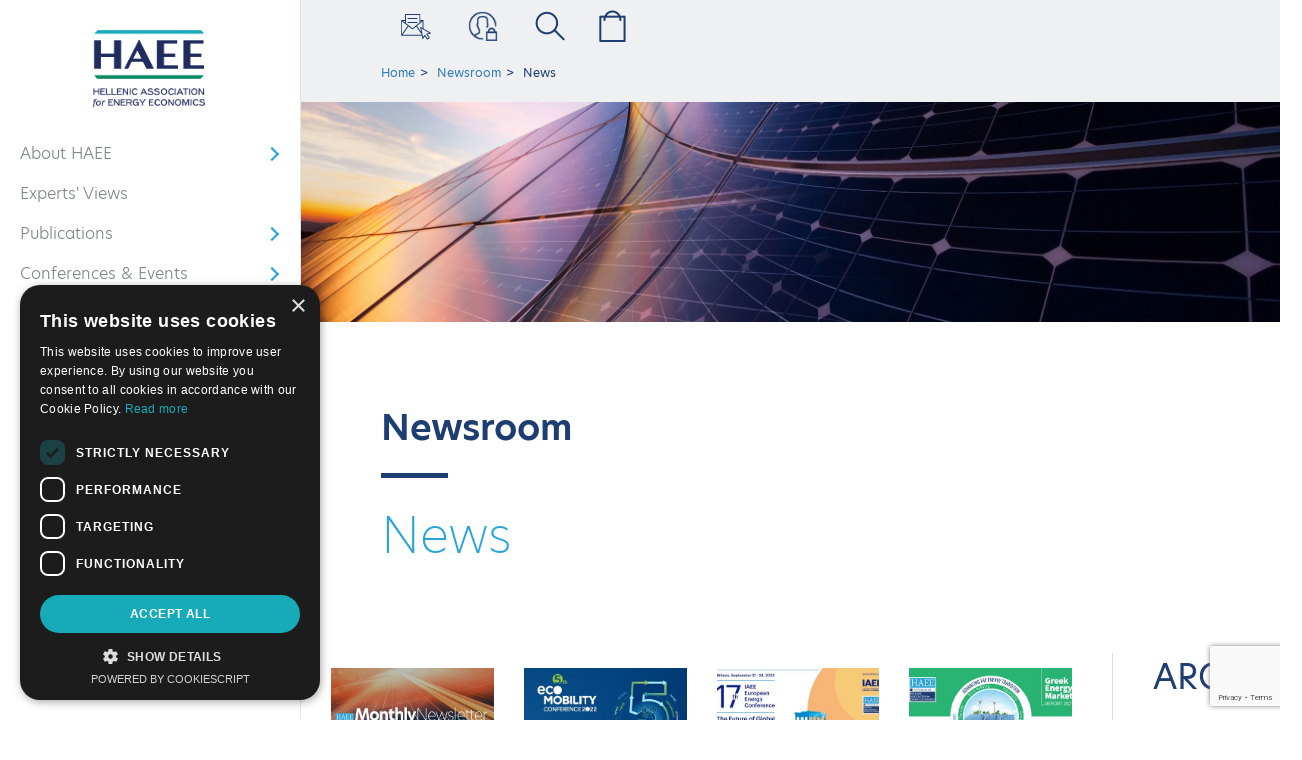

--- FILE ---
content_type: text/html; charset=utf-8
request_url: https://www.haee.gr/newsroom/news/?y=2021
body_size: 11096
content:



<!doctype html>
<html lang="en">
<head>
    







<script type="text/javascript" charset="UTF-8" src="//cdn.cookie-script.com/s/0c38d1d52b86a2000682c67f2d72d7e3.js"></script>

<!-- Google Tag Manager -->
<script>
    (function (w, d, s, l, i) {
        w[l] = w[l] || []; w[l].push({
            'gtm.start':
                new Date().getTime(), event: 'gtm.js'
        }); var f = d.getElementsByTagName(s)[0],
            j = d.createElement(s), dl = l != 'dataLayer' ? '&l=' + l : ''; j.async = true; j.src =
                'https://www.googletagmanager.com/gtm.js?id=' + i + dl; f.parentNode.insertBefore(j, f);
    })(window, document, 'script', 'dataLayer', 'GTM-5S3KWGRP');</script>

<!-- End Google Tag Manager -->
<!-- Google tag (gtag.js) -->
<!--<script async src="https://www.googletagmanager.com/gtag/js?id=G-PBQCYLQJRV"></script>
<script>
    window.dataLayer = window.dataLayer || [];
    function gtag() { dataLayer.push(arguments); }
    gtag('js', new Date());

    gtag('config', 'G-PBQCYLQJRV');
</script>-->



<meta charset="utf-8">
<meta http-equiv="X-UA-Compatible" content="IE=edge">
<meta name="viewport" content="width=device-width, initial-scale=1">

<title>Home/Newsroom/News</title>
<meta name="description" content="Home/Newsroom/News -" />
<meta name="keywords" content="" />

<meta property="og:url" content="/newsroom/news/" />
<meta property="og:type" content="Website" />
<meta property="og:title" content="Home/Newsroom/News" />
<meta property="og:description" content="Home/Newsroom/News -" />


<link rel="icon" href="/favicon.ico" type="image/x-icon">



<!--<script>
    (function (i, s, o, g, r, a, m) {
        i['GoogleAnalyticsObject'] = r; i[r] = i[r] || function () {
            (i[r].q = i[r].q || []).push(arguments)
        }, i[r].l = 1 * new Date(); a = s.createElement(o),
            m = s.getElementsByTagName(o)[0]; a.async = 1; a.src = g; m.parentNode.insertBefore(a, m)
    })(window, document, 'script', '//www.google-analytics.com/analytics.js', 'ga');

    ga('create', 'UA-24967345-47', 'auto');
    ga('send', 'pageview');

</script>-->


    



<link rel="stylesheet" href="https://use.typekit.net/qul3rlx.css">

<link rel="stylesheet" href="https://stackpath.bootstrapcdn.com/bootstrap/3.4.1/css/bootstrap.min.css" integrity="sha384-HSMxcRTRxnN+Bdg0JdbxYKrThecOKuH5zCYotlSAcp1+c8xmyTe9GYg1l9a69psu" crossorigin="anonymous">
<link href="/css/lightslider.css" rel="stylesheet">
<link href="/css/mmenu.css" rel="stylesheet" />
<link href="/scripts/swipebox-master/src/css/swipebox.min.css" rel="stylesheet" />
<link href="/css/mmenucolumns.css" rel="stylesheet" media="screen and (min-width: 992px)" />
<link href="/css/main.css?v=639053146130327786" rel="stylesheet">
<link href="/css/schedule.css?v=639053146130327786" rel="stylesheet" />

<!--[if lt IE 9]>
  <script src="https://oss.maxcdn.com/html5shiv/3.7.3/html5shiv.min.js"></script>
  <script src="https://oss.maxcdn.com/respond/1.4.2/respond.min.js"></script>
<![endif]-->

<script src="https://www.google.com/recaptcha/api.js?render=6LdYddwiAAAAAKKzpDYOkac_wI6SEkIPlbIyrMwL"></script>



</head>
<body class="inner">
    




<!-- Google Tag Manager (noscript) -->
<noscript>
    <iframe src="https://www.googletagmanager.com/ns.html?id=GTM-5S3KWGRP"
            height="0" width="0" style="display:none;visibility:hidden"></iframe>
</noscript>
<!-- End Google Tag Manager (noscript) -->

<nav id="menu">
    <ul>
                <li>
                    <span> About HAEE</span>
                    <ul>
                                <li><a href="/about/haee-at-a-glance/">HAEE at a Glance</a></li>
                                <li><a href="/about/chairman-welcome-message/">Chairman Welcome Message</a></li>
                                <li><a href="/about/board-of-directors/">Board of Directors</a></li>
                                <li><a href="/about/haee-team/">HAEE Team</a></li>
                                <li><a href="/about/iaee-affiliate/">IAEE Affiliate</a></li>
                    </ul>
                </li>
                <li><a href="/opinion-articles/">Experts&#39; Views</a></li>
                <li>
                    <span>Publications</span>
                    <ul>
                                <li>
                                    <span>HAEE Publications</span>
                                    <ul>
                                            <li><a href="/publications/haee-publications/chart-of-the-month/" >Chart of the Μonth</a></li>
                                            <li><a href="/publications/haee-publications/in-focus/" >In Focus</a></li>
                                            <li><a href="/publications/haee-publications/greek-energy-market-report/" >Greek Energy Market Report</a></li>
                                            <li><a href="/publications/haee-publications/market-reports/" >Market Reports</a></li>
                                    </ul>
                                </li>
                                <li><a href="/publications/iaee-publications/">IAEE Publications</a></li>
                    </ul>
                </li>
                <li>
                    <span>Conferences &amp; Events</span>
                    <ul>
                                <li>
                                    <span>HAEE Events</span>
                                    <ul>
                                            <li><a href="/conferences-and-events/haee-events/annual-energy-transition-symposium/" >Energy Transition Symposium</a></li>
                                            <li><a href="/conferences-and-events/haee-events/ecofest/" >EcoFest</a></li>
                                            <li><a href="/conferences-and-events/haee-events/ecomobility-conference/" >EcoMobility Conference</a></li>
                                            <li><a href="/conferences-and-events/haee-events/southeast-europe-energy-forum/" >Southeast Europe Energy Forum</a></li>
                                            <li><a href="/conferences-and-events/haee-events/other/" >Other</a></li>
                                    </ul>
                                </li>
                                <li><a href="/conferences-and-events/iaee-events/">IAEE Events</a></li>
                                <li><a href="/conferences-and-events/online-events/">Online Events</a></li>
                                <li><a href="/conferences-and-events/affiliate-events/">More Events</a></li>
                    </ul>
                </li>
                <li>
                    <span>Research projects</span>
                    <ul>
                                <li><a href="/research-projects/evelixia/">EVELIXIA buildings as active utility nodes </a></li>
                                <li><a href="/research-projects/enpower/">ENPOWER power in our hands</a></li>
                                <li><a href="/research-projects/ianos/">IntegrAted SolutioNs for the DecarbOnization and Smartification of Islands - IANOS</a></li>
                                <li><a href="/research-projects/eu-islands-facility-nesoi/">EU Islands Facility NESOI</a></li>
                    </ul>
                </li>
                <li>
                    <span>Membership</span>
                    <ul>
                                <li><a href="/membership/membership-types-rates/">Membership Types &amp; Rates</a></li>
                                <li><a href="/membership/code-of-conduct/">Code of Conduct</a></li>
                    </ul>
                </li>
                <li>
                    <span>Members</span>
                    <ul>
                                <li><a href="/members/corporate-members/">Corporate Members</a></li>
                    </ul>
                </li>
                <li>
                    <span>Newsroom</span>
                    <ul>
                                <li><a href="/newsroom/news/">News</a></li>
                                <li>
                                    <span>Newsletters</span>
                                    <ul>
                                            <li><a href="/newsroom/newsletters/monthly-newsletters/" >Monthly Newsletters</a></li>
                                            <li><a href="/newsroom/newsletters/other-newsletters/" >Other Newsletters</a></li>
                                    </ul>
                                </li>
                                <li><a href="/newsroom/newsletter-subscription/">Join HAEE Newsletter</a></li>
                    </ul>
                </li>
                <li>
                    <span>Job Openings</span>
                    <ul>
                                <li><a href="/job-openings/research-associate/">Research Associate</a></li>
                                <li><a href="/job-openings/communications-events-manager/">Communications &amp; Events Manager</a></li>
                    </ul>
                </li>
                <li><a href="/contact/">Contact</a></li>
    </ul>
</nav>
    <div id="my-page">
        




<div class="main-left">
    <div>
        <div class="logo-container text-center">
                <a href="/"><img src="/images/logo-25.png" /></a>
        </div>
        <a class="menu-open-close">
            <span class="glyphicon glyphicon-align-justify" aria-hidden="true"></span>
        </a>
    </div>
</div>
        <div class="main-right">
            <div class="top-bar">
                




<div class="breadcrumbs">
            <span><a href="/">Home</a></span>
        <span><a href="/newsroom/">Newsroom</a></span>
        <span>News</span>

</div>



                




<div class="top-right">



        <a href="/newsroom/newsletter-subscription/" class="newsletter-icon" title="Sign Up">
            Sign Up
        </a>

            <a href="/Members/en-US/Profile" class="member">Member Login</a>


    <a href="#" class="search open-search" title="Search">&nbsp;</a>

        <a href="/eshop/en-US/ViewCart" class="cart" title="Cart"><span><span id="cart-total"></span></span></a>

</div>




            </div>

            




    <div id="frontpage-carousel" class="carousel slide">
        <div class="carousel-outer">
            <!-- Wrapper for slides -->
            <div class="carousel-inner" role="listbox">
                <div class="item active inline" style="background-image: url(/media/1649/news_big.jpg)" data-bg="no-overlay">
                        <img src="/media/1649/news_big.jpg" class="desktop-only" data-target="" style="cursor:pointer;" />
                        <img src="/media/1648/news_small.jpg" class="mobile-only" data-target="" style="cursor:pointer;" />
                </div>
            </div>

            <div id="slider-captions" class="bg-no-overlay">
                    <div id="caption-0" class="carousel-caption-2">
                        <div class="category">
                            
                        </div>
                        <div class="content">
                            
                        </div>
                        <div class="transition-timer-carousel-progress-bar-container">
                            <div class="transition-timer-carousel-progress-bar"></div>
                        </div>
                        <div>
                            <a href="" class="read-more" >
                                LEARN MORE
                            </a>
                        </div>
                    </div>


            </div>


        </div>
    </div>


            <div class="section-5">
                <div class="title-4">
                    Newsroom
                </div>
                <h1>
                    News
                </h1>
                




    <a href="#" class="share open-share">
        <span>Share this page</span>
    </a>

                








            </div>

            <div class="section-1 section-1-inner">
                <div class="content-left grow mobile_second">
                    <div class="box-container-1">

                            <a class="box-container-1-box srs2" href="/newsroom/news/haee-news/monthly-newsletter_nov-2021/">
                                <img src="/media/1667/montly_newsletetr_small.jpg?anchor=center&amp;mode=crop&amp;width=429&amp;height=250&amp;rnd=132481806310000000" class="image img-responsive center-block" />
                                <div class="category color-blue">
                                    HAEE NEWS
                                </div>
                                
                                <div class="content">
                                    HAEE Monthly Newsletter - November 2021
                                </div>
                            </a>
                            <a class="box-container-1-box srs2" href="/newsroom/news/haee-news/5th-ecomobility_std/">
                                <img src="/media/3632/5th_ecomobility_haee_news_v2.jpg?anchor=center&amp;mode=crop&amp;width=429&amp;height=250&amp;rnd=132820607910000000" class="image img-responsive center-block" />
                                <div class="category color-blue">
                                    HAEE NEWS
                                </div>
                                
                                <div class="content">
                                    SAVE THE DATE | 5th Ecomobility Conference
                                </div>
                            </a>
                            <a class="box-container-1-box srs2" href="/newsroom/news/haee-news/std_17th-iaee/">
                                <img src="/media/3622/17th_iaee_banners_2021_1200.jpg?anchor=center&amp;mode=crop&amp;width=429&amp;height=250&amp;rnd=132944082990000000" class="image img-responsive center-block" />
                                <div class="category color-blue">
                                    HAEE NEWS
                                </div>
                                
                                <div class="content">
                                    SAVE THE DATE | HAEE will host the 17th IAEE European Energy Conference
                                </div>
                            </a>
                            <a class="box-container-1-box srs2" href="/newsroom/news/haee-news/energy-bible_available/">
                                <img src="/media/3588/haee_vivlos_posts_social-fb.jpg?anchor=center&amp;mode=crop&amp;width=429&amp;height=250&amp;rnd=132793709240000000" class="image img-responsive center-block" />
                                <div class="category color-blue">
                                    HAEE NEWS
                                </div>
                                
                                <div class="content">
                                    The Greek Energy Market Report 2021 is now available to all
                                </div>
                            </a>
                            <a class="box-container-1-box srs2" href="/newsroom/news/haee-news/6th-symposium_helpe/">
                                <img src="/media/3582/6th_haee_elpe_newsletter.jpg?anchor=center&amp;mode=crop&amp;width=429&amp;height=250&amp;rnd=132791956800000000" class="image img-responsive center-block" />
                                <div class="category color-blue">
                                    HAEE NEWS
                                </div>
                                
                                <div class="content">
                                    6th HAEE Energy Transition Symposium | Hellenic Petroleum Group is being transformed
                                </div>
                            </a>
                            <a class="box-container-1-box srs2" href="/newsroom/news/haee-news/monthly-newsletter_sep-2021/">
                                <img src="/media/1667/montly_newsletetr_small.jpg?anchor=center&amp;mode=crop&amp;width=429&amp;height=250&amp;rnd=132481806310000000" class="image img-responsive center-block" />
                                <div class="category color-blue">
                                    HAEE NEWS
                                </div>
                                
                                <div class="content">
                                    HAEE Monthly Newsletter - September 2021
                                </div>
                            </a>
                            <a class="box-container-1-box srs2" href="/newsroom/news/haee-news/6th-symposium_press-release/">
                                <img src="/media/3515/haee_news.jpg?anchor=center&amp;mode=crop&amp;width=429&amp;height=250&amp;rnd=132780805500000000" class="image img-responsive center-block" />
                                <div class="category color-blue">
                                    HAEE NEWS
                                </div>
                                
                                <div class="content">
                                    6th HAEE Energy Transition Symposium | Press Release
                                </div>
                            </a>
                            <a class="box-container-1-box srs2" href="/newsroom/news/haee-news/6th-symposium-invitation/">
                                <img src="/media/3516/6th_haee_invitation_newsletter.jpg?anchor=center&amp;mode=crop&amp;width=429&amp;height=250&amp;rnd=132781575660000000" class="image img-responsive center-block" />
                                <div class="category color-blue">
                                    HAEE NEWS
                                </div>
                                
                                <div class="content">
                                    6th HAEE Energy Transition Symposium | Invitation
                                </div>
                            </a>
                            <a class="box-container-1-box srs2" href="/newsroom/news/haee-news/6th-symposium-4th-day/">
                                <img src="/media/3436/6th_symposium_day_4_900x900.png?anchor=center&amp;mode=crop&amp;width=429&amp;height=250&amp;rnd=132767727110000000" class="image img-responsive center-block" />
                                <div class="category color-blue">
                                    HAEE NEWS
                                </div>
                                
                                <div class="content">
                                    6th HAEE Energy Transition Symposium | 4th Day&#39;s Thematics
                                </div>
                            </a>
                            <a class="box-container-1-box srs2" href="/newsroom/news/haee-news/6th-symposium-3rd-day/">
                                <img src="/media/3424/6th_symposium_day_3_900x900.png?anchor=center&amp;mode=crop&amp;width=429&amp;height=250&amp;rnd=132766901140000000" class="image img-responsive center-block" />
                                <div class="category color-blue">
                                    HAEE NEWS
                                </div>
                                
                                <div class="content">
                                    6th HAEE Energy Transition Symposium | 3rd Day&#39;s Thematics
                                </div>
                            </a>
                            <a class="box-container-1-box srs2" href="/newsroom/news/haee-news/6th-symposium-2nd-day/">
                                <img src="/media/3409/6th_symposium_day_2_900x900.png?anchor=center&amp;mode=crop&amp;width=429&amp;height=250&amp;rnd=132766062410000000" class="image img-responsive center-block" />
                                <div class="category color-blue">
                                    HAEE NEWS
                                </div>
                                
                                <div class="content">
                                    6th HAEE Energy Transition Symposium | 2nd Day&#39;s Thematics
                                </div>
                            </a>
                            <a class="box-container-1-box srs2" href="/newsroom/news/haee-news/6th-symposium-1st-day/">
                                <img src="/media/3390/6th_symposium_2021_thematikes_day_1_1920x1400.png?anchor=center&amp;mode=crop&amp;width=429&amp;height=250&amp;rnd=132763501530000000" class="image img-responsive center-block" />
                                <div class="category color-blue">
                                    HAEE NEWS
                                </div>
                                
                                <div class="content">
                                    6th HAEE Energy Transition Symposium | 1st Day&#39;s Thematics
                                </div>
                            </a>
                            <a class="box-container-1-box srs2" href="/newsroom/news/haee-news/press-release-seef-2021/">
                                <img src="/media/3217/seef-2020-facebook-26-07-21.png?anchor=center&amp;mode=crop&amp;width=429&amp;height=250&amp;rnd=132720353510000000" class="image img-responsive center-block" />
                                <div class="category color-blue">
                                    HAEE NEWS
                                </div>
                                
                                <div class="content">
                                    Press Release | 5th Southeast Europe Energy Forum 2021
                                </div>
                            </a>
                            <a class="box-container-1-box srs2" href="/newsroom/news/haee-news/dr-kostas-andriosopoulos-is-interviewed-by-ert3/">
                                <img src="/media/3362/5th-southeast-europe-energy-forum_moment.jpg?anchor=center&amp;mode=crop&amp;width=429&amp;height=250&amp;rnd=132761882800000000" class="image img-responsive center-block" />
                                <div class="category color-blue">
                                    HAEE NEWS
                                </div>
                                
                                <div class="content">
                                    Interview of Dr. Kostas Andriosopoulos | 5th Southeast Europe Energy Forum
                                </div>
                            </a>
                            <a class="box-container-1-box srs2" href="/newsroom/news/haee-news/6th-symposium-latest-news/">
                                <img src="/media/3296/haee_news.jpg?anchor=center&amp;mode=crop&amp;width=429&amp;height=250&amp;rnd=132754106230000000" class="image img-responsive center-block" />
                                <div class="category color-blue">
                                    HAEE NEWS
                                </div>
                                
                                <div class="content">
                                    6th HAEE Energy Transition Symposium | Latest News
                                </div>
                            </a>
                            <a class="box-container-1-box srs2" href="/newsroom/news/haee-news/quarterly-snapshot-2021-q2/">
                                <img src="/media/3238/haee_2021_q2_banner_newsletter2.jpg?anchor=center&amp;mode=crop&amp;width=429&amp;height=250&amp;rnd=132743629030000000" class="image img-responsive center-block" />
                                <div class="category color-blue">
                                    HAEE NEWS
                                </div>
                                
                                <div class="content">
                                    The new edition of the “Quarterly Greek Energy Market Snapshot 2021 Q2” | Free exclusively to HAEE Members
                                </div>
                            </a>
                            <a class="box-container-1-box srs2" href="/newsroom/news/haee-news/pr_seef-2021/">
                                <img src="/media/3217/seef-2020-facebook-26-07-21.png?anchor=center&amp;mode=crop&amp;width=429&amp;height=250&amp;rnd=132720353510000000" class="image img-responsive center-block" />
                                <div class="category color-blue">
                                    HAEE NEWS
                                </div>
                                
                                <div class="content">
                                    SAVE THE DATE | The 5th Southeast Europe Energy Forum in Thessaloniki, 10 Sep 2021
                                </div>
                            </a>
                            <a class="box-container-1-box srs2" href="/newsroom/news/haee-news/presentation-energy-bible/">
                                <img src="/media/3223/5w1a6567.jpg?anchor=center&amp;mode=crop&amp;width=429&amp;height=250&amp;rnd=132727239120000000" class="image img-responsive center-block" />
                                <div class="category color-blue">
                                    HAEE NEWS
                                </div>
                                
                                <div class="content">
                                    The new edition Greek Energy Market Report 2021 was presented in the presence of the Minister Mr. Skrekas
                                </div>
                            </a>
                            <a class="box-container-1-box srs2" href="/newsroom/news/haee-news/save-the-date_6th-symposium/">
                                <img src="/media/3066/haee_6th_2021_small_std.jpg?anchor=center&amp;mode=crop&amp;width=429&amp;height=250&amp;rnd=132580520470000000" class="image img-responsive center-block" />
                                <div class="category color-blue">
                                    HAEE NEWS
                                </div>
                                
                                <div class="content">
                                    Save the Date | 6th HAEE Energy Transition Symposium
                                </div>
                            </a>
                            <a class="box-container-1-box srs2" href="/newsroom/news/haee-news/pr_ve-potential-for-res/">
                                <img src="/media/3063/haee_virtual_events_08_en_600px.jpg?anchor=center&amp;mode=crop&amp;width=429&amp;height=250&amp;rnd=132575047710000000" class="image img-responsive center-block" />
                                <div class="category color-blue">
                                    HAEE NEWS
                                </div>
                                
                                <div class="content">
                                    Recap of HAEE&#39;s Virtual Discussion with Mr. Yiannis Yiarentis | &quot;Potential for Further Development in RES&quot;
                                </div>
                            </a>
                            <a class="box-container-1-box srs2" href="/newsroom/news/haee-news/7th-ve-potential-for-res/">
                                <img src="/media/3058/haee_virtual_events_08_en_600px.jpg?anchor=center&amp;mode=crop&amp;width=429&amp;height=250&amp;rnd=132566524920000000" class="image img-responsive center-block" />
                                <div class="category color-blue">
                                    HAEE NEWS
                                </div>
                                
                                <div class="content">
                                    SAVE THE DATE | HAEE&#39;s Virtual Event - Potential for Further Development of RES
                                </div>
                            </a>
                            <a class="box-container-1-box srs2" href="/newsroom/news/haee-news/quarterly-snapshot/">
                                <img src="/media/3046/haee_2020_q4_report_bannerpng.jpg?anchor=center&amp;mode=crop&amp;width=429&amp;height=250&amp;rnd=132562204890000000" class="image img-responsive center-block" />
                                <div class="category color-blue">
                                    HAEE NEWS
                                </div>
                                
                                <div class="content">
                                    Quarterly Greek Energy Market Snapshot&quot; | HAEE&#39;s New Publication Exclusively to its Members
                                </div>
                            </a>
                            <a class="box-container-1-box srs2" href="/newsroom/news/haee-news/pr-4th-ecomobility/">
                                <img src="/media/2592/ecomobility_600x331_news-esoterika.jpg?anchor=center&amp;mode=crop&amp;width=429&amp;height=250&amp;rnd=132530113520000000" class="image img-responsive center-block" />
                                <div class="category color-blue">
                                    HAEE NEWS
                                </div>
                                
                                <div class="content">
                                    PRESS RELEASE | 4th ECOMOBILITY CONFERENCE | 25 JAN 2021
                                </div>
                            </a>
                            <a class="box-container-1-box srs2" href="/newsroom/news/haee-news/mini-mba-alba-awardees/">
                                <img src="/media/2756/mini-mba-energy-logo.jpg?anchor=center&amp;mode=crop&amp;width=429&amp;height=250&amp;rnd=132543081260000000" class="image img-responsive center-block" />
                                <div class="category color-blue">
                                    HAEE NEWS
                                </div>
                                
                                <div class="content">
                                    The alba mini-mba in Energy Management | The evaluation process is successfully completed
                                </div>
                            </a>
                            <a class="box-container-1-box srs2" href="/newsroom/news/haee-news/mini-mba-alba/">
                                <img src="/media/2756/mini-mba-energy-logo.jpg?anchor=center&amp;mode=crop&amp;width=429&amp;height=250&amp;rnd=132543081260000000" class="image img-responsive center-block" />
                                <div class="category color-blue">
                                    HAEE NEWS
                                </div>
                                
                                <div class="content">
                                    Exclusively for HAEE Corporate Members : 2 Scholarships for the mini mba in Energy Management by the Alba Graduate Business School
                                </div>
                            </a>
                    </div>
                </div>
                <div class="content-right narrow mobile_first">
                    <div class="archive-panel">
                        <div class="title-2">ARCHIVE</div>
                        <div class="panel-group" id="accordion" role="tablist" aria-multiselectable="true">
                                <div class="panel panel-default">
                                    <div class="panel-heading" role="tab" id="headingOne">
                                        <h4 class="panel-title">
                                                <a href="/newsroom/news/?y=2025">2025</a>
                                        </h4>
                                    </div>
                                </div>
                                <div class="panel panel-default">
                                    <div class="panel-heading" role="tab" id="headingOne">
                                        <h4 class="panel-title">
                                                <a href="/newsroom/news/?y=2024">2024</a>
                                        </h4>
                                    </div>
                                </div>
                                <div class="panel panel-default">
                                    <div class="panel-heading" role="tab" id="headingOne">
                                        <h4 class="panel-title">
                                                <a href="/newsroom/news/?y=2023">2023</a>
                                        </h4>
                                    </div>
                                </div>
                                <div class="panel panel-default">
                                    <div class="panel-heading" role="tab" id="headingOne">
                                        <h4 class="panel-title">
                                                <a href="/newsroom/news/?y=2022">2022</a>
                                        </h4>
                                    </div>
                                </div>
                                <div class="panel panel-default">
                                    <div class="panel-heading" role="tab" id="headingOne">
                                        <h4 class="panel-title">
                                                <a href="/newsroom/news/?y=2021" class="selected">2021</a>
                                        </h4>
                                    </div>
                                </div>
                                <div class="panel panel-default">
                                    <div class="panel-heading" role="tab" id="headingOne">
                                        <h4 class="panel-title">
                                                <a href="/newsroom/news/?y=2020">2020</a>
                                        </h4>
                                    </div>
                                </div>
                                <div class="panel panel-default">
                                    <div class="panel-heading" role="tab" id="headingOne">
                                        <h4 class="panel-title">
                                                <a href="/newsroom/news/?y=2019">2019</a>
                                        </h4>
                                    </div>
                                </div>
                                <div class="panel panel-default">
                                    <div class="panel-heading" role="tab" id="headingOne">
                                        <h4 class="panel-title">
                                                <a href="/newsroom/news/?y=2018">2018</a>
                                        </h4>
                                    </div>
                                </div>
                                <div class="panel panel-default">
                                    <div class="panel-heading" role="tab" id="headingOne">
                                        <h4 class="panel-title">
                                                <a href="/newsroom/news/?y=2017">2017</a>
                                        </h4>
                                    </div>
                                </div>
                                <div class="panel panel-default">
                                    <div class="panel-heading" role="tab" id="headingOne">
                                        <h4 class="panel-title">
                                                <a href="/newsroom/news/?y=2016">2016</a>
                                        </h4>
                                    </div>
                                </div>
                        </div>
                    </div>
                </div>
            </div>

            






            




    <div class="section-4">
                <div class="title-2 text-center mt-4">
                    CORPORATE MEMBERS
                </div>
                    <div class="text-center">
                        <a href="/members/corporate-members/" class="button-right">
                            VIEW ALL
                        </a>
                    </div>
        <ul id="slideshow">
                    <li class="item-a">
                        <a href="http://www.akuoenergy.com/en" target="_blank" class="rotate-partner"><img src="/media/1119/akuo_plexi_125cm.jpg" class="img-responsive center-block" /></a>
                    </li>
                    <li class="item-a">
                        <a href="http://www.athexgroup.gr/" target="_blank" class="rotate-partner"><img src="/media/3138/aaeaaqaaaaaaaag5aaaajdvimzq1njm0ltjlzwytndazni05mzizltlkotmwnzfhmgqwmw.jpg" class="img-responsive center-block" /></a>
                    </li>
                    <li class="item-a">
                        <a href="https://www.atticabank.gr/el/" target="_blank" class="rotate-partner"><img src="/media/5439/logo-attica-bank-02.jpg" class="img-responsive center-block" /></a>
                    </li>
                    <li class="item-a">
                        <a href="https://www.cubicoinvest.com/" target="_blank" class="rotate-partner"><img src="/media/6504/cubico-logo-no-background.png" class="img-responsive center-block" /></a>
                    </li>
                    <li class="item-a">
                        <a href="https://www.dapeep.gr/" target="_blank" class="rotate-partner"><img src="/media/5260/dapeep_logo-2-jpeg.jpg" class="img-responsive center-block" /></a>
                    </li>
                    <li class="item-a">
                        <a href="https://www2.deloitte.com/gr/en.html?icid=site_selector_gr" target="_blank" class="rotate-partner"><img src="/media/3070/del_pri_rgb.jpg" class="img-responsive center-block" /></a>
                    </li>
                    <li class="item-a">
                        <a href="http://www.desfa.gr/en/" target="_blank" class="rotate-partner"><img src="/media/4949/desfa-logo-1.jpg" class="img-responsive center-block" /></a>
                    </li>
                    <li class="item-a">
                        <a href="https://www.eco-hellas.com/" target="_blank" class="rotate-partner"><img src="/media/5453/eco-hellas-logo.png" class="img-responsive center-block" /></a>
                    </li>
                    <li class="item-a">
                        <a href="http://www.eenhellas.gr/" target="_blank" class="rotate-partner"><img src="/media/1111/logo_edf_energies_nouvelles.jpg" class="img-responsive center-block" /></a>
                    </li>
                    <li class="item-a">
                        <a href="https://edaattikis.gr/" target="_blank" class="rotate-partner"><img src="/media/5616/enaoneda_en.jpg" class="img-responsive center-block" /></a>
                    </li>
                    <li class="item-a">
                        <a href="http://www.enexgroup.gr/nc/en/home/" target="_blank" class="rotate-partner"><img src="/media/5452/enex-01-color.png" class="img-responsive center-block" /></a>
                    </li>
                    <li class="item-a">
                        <a href="https://exergia.gr/" target="_blank" class="rotate-partner"><img src="/media/4801/exergia-logo_eng_rgb.png" class="img-responsive center-block" /></a>
                    </li>
                    <li class="item-a">
                        <a href="https://fariarenewables.com/" target="_blank" class="rotate-partner"><img src="/media/5471/logo-faria-r.png" class="img-responsive center-block" /></a>
                    </li>
                    <li class="item-a">
                        <a href="https://www.hellagrolip.com/" target="_blank" class="rotate-partner"><img src="/media/4803/hellagrolip.jpg" class="img-responsive center-block" /></a>
                    </li>
                    <li class="item-a">
                        <a href="https://www.deddie.gr/en" target="_blank" class="rotate-partner"><img src="/media/3687/hedno-pantone.png" class="img-responsive center-block" /></a>
                    </li>
                    <li class="item-a">
                        <a href="https://www.helleniqenergy.gr/" target="_blank" class="rotate-partner"><img src="/media/4535/helleniq_logo_primary_oceanblue_rgb.png" class="img-responsive center-block" /></a>
                    </li>
                    <li class="item-a">
                        <a href="http://greekhydrocarbons.gr/" target="_blank" class="rotate-partner"><img src="/media/4872/heremalogo-en-horizrgbcolor.jpg" class="img-responsive center-block" /></a>
                    </li>
                    <li class="item-a">
                        <a href="https://www.admie.gr/en" target="_blank" class="rotate-partner"><img src="/media/3795/ipto_english.jpg" class="img-responsive center-block" /></a>
                    </li>
                    <li class="item-a">
                        <a href="" target="_blank" class="rotate-partner"><img src="/media/3949/jasper_energy_renewable_logo.jpg" class="img-responsive center-block" /></a>
                    </li>
                    <li class="item-a">
                        <a href="https://www.nbg.gr/en" target="_blank" class="rotate-partner"><img src="/media/5572/nbg_logo_eng.jpg" class="img-responsive center-block" /></a>
                    </li>
                    <li class="item-a">
                        <a href="https://parkwind.eu/" target="_blank" class="rotate-partner"><img src="/media/5230/parkwind-logo-cmyk.png" class="img-responsive center-block" /></a>
                    </li>
                    <li class="item-a">
                        <a href=" https://www.dei.gr/en" target="_blank" class="rotate-partner"><img src="/media/3456/deh_with_descriptor_cmyk_full-colour-positive-2h-eng.jpg" class="img-responsive center-block" /></a>
                    </li>
                    <li class="item-a">
                        <a href="https://www.ppcr.gr/en/" target="_blank" class="rotate-partner"><img src="/media/3475/ppc-renewables-new-logo-hq-transp-en.png" class="img-responsive center-block" /></a>
                    </li>
                    <li class="item-a">
                        <a href="https://principia-energy.com/" target="_blank" class="rotate-partner"><img src="/media/5682/principia-logo.jpg" class="img-responsive center-block" /></a>
                    </li>
                    <li class="item-a">
                        <a href="https://protasis.net.gr/" target="_blank" class="rotate-partner"><img src="/media/5568/protasis_logo_slogan_4colors.png" class="img-responsive center-block" /></a>
                    </li>
                    <li class="item-a">
                        <a href="https://www.iberdrolarenovablesinternacional.com/about-us/our-company/rokas-renewables" target="_blank" class="rotate-partner"><img src="/media/6545/rokas-renewables-horizontal-cmyk-main-1.png" class="img-responsive center-block" /></a>
                    </li>
                    <li class="item-a">
                        <a href="https://www.rwe.com/en/" target="_blank" class="rotate-partner"><img src="/media/6409/rwe_logo-2019_blue_srgb.jpg" class="img-responsive center-block" /></a>
                    </li>
                    <li class="item-a">
                        <a href="https://www.tap-ag.com" target="_blank" class="rotate-partner"><img src="/media/1134/tap2.jpg" class="img-responsive center-block" /></a>
                    </li>
                    <li class="item-a">
                        <a href="https://volton.gr/" target="_blank" class="rotate-partner"><img src="/media/5733/volton_logos-eng-side.png" class="img-responsive center-block" /></a>
                    </li>
        </ul>
        <div class="bottom">
            <a id="goToPrevSlide"></a>
            <a id="goToNextSlide"></a>
        </div>
    </div>


            




<div class="section-footer">
        <p>&nbsp;</p>

    <div class="section-footer-middle">
        <div class="menu-container">
            <div class="title-3">Menu</div>
            <ul class="footer-menu">
                <li><a href="/">English version</a></li>
                
                    <li><a href="/Members/en-US/Profile">Member Login</a></li>

            </ul>
            <br />
            <ul class="footer-menu">
                    <li><a href="/search/">Search</a></li>
                    <li><a href="/legal/terms-and-conditions/">Terms and conditions</a></li>
                    <li><a href="/legal/cookies-policy/">Cookies Policy</a></li>
                    <li><a href="/energy-industry-links/">Energy Industry Links </a></li>
            </ul>
        </div>
        <div class="contact">
            <div class="title-3">Contact Us</div>

            <div class="content">
                <p>Tel: +30 210 92 30 422 <br />E-mail: <a href="mailto:info@haee.gr">info@haee.gr</a></p>
<p><strong>Address</strong><br />62, Charilaou Trikoupi Str.<br />Kifissia, 14562<br />Athens, Greece</p>
<p><a href="#">VIEW ON MAP</a></p>
            </div>


        </div>
        <div class="newsletter">
            <div class="title-3">HAEE Newsletter</div>
            <div class="content">
                Sign up to receive our newsletters by email and keep up to date on all the advances in the Energy Economic sector.

            </div>

            


<div class="newsletter-form">


<form action="/newsroom/news/?y=2021" class="from-horizontal" enctype="multipart/form-data" id="newsletter-form" method="post"><input name="__RequestVerificationToken" type="hidden" value="QR7vbq6NoBuJdiGbIH_brXNtxEc6DJvs4UQyUFzYUYew16nSAzFrHnyDV0BMLNg0zPsE6vR2uBgU1vvN2C8d2YED6xc5sU-JcPCs7voptW41" /><input id="FirstNameNLFooter" name="FirstNameNLFooter" placeholder="First name" type="text" value="" /><input id="LastNameNLFooter" name="LastNameNLFooter" placeholder="Last name" type="text" value="" /><input id="NewsletterEmailNLFooter" name="NewsletterEmailNLFooter" placeholder="E-mail" type="email" value="" />        <div class="accept-terms">
            <div>
                <input type="checkbox" id="cbAcceptTermsNl" name="accept-terms-nl-footer" />
                <label for="cbAcceptTermsNl"></label>
                <span class="terms">I have read and I agree to the <a href="/terms" target="_blank">Terms & Conditions</a>.</span>
            </div>
            
        </div>
        <input type="text" class="ReCaptchaNlFooter" value="6LdYddwiAAAAAKKzpDYOkac_wI6SEkIPlbIyrMwL" name="recaptchaToken" hidden />
        <div class="newsletter-bottom">
            <button id="sendNewsletter" class="button-1" data-callback='onNewsletterSubmit'>SUBSCRIBE</button>
        </div>
<input name='ufprt' type='hidden' value='[base64]' /></form></div>




        </div>
        <div class="social-message">

            <div class="title-3">Follow us</div>
            <div class="content">
                Follow us on social media to stay informed about our activities and latest news.
            </div>
            <div class="social" id="footerSocial">

                    <a href="https://www.facebook.com/Hellenic-Association-for-Energy-Economics-949426711795634/timeline" target="_blank"><img src="/images/icon-facebook.png" /></a>

                    <a href="https://twitter.com/HAEE_Greece" target="_blank"><img src="/images/icon-twitter.png" /></a>

                    <a href="https://www.linkedin.com/company/hellenic-association-for-energy-economics?trk=biz-companies-cym" target="_blank"><img src="/images/icon-linkedin.png" /></a>

                    <a href="https://www.youtube.com/channel/UCH1Z0TKR8mF1GxpwsClgF0A" target="_blank"><img src="/images/icon-youtube.png" /></a>

                    <a href="https://www.instagram.com/" target="_blank"><img src="/images/instagram.png" /></a>

            </div>


            <div class="title-3">Quick Message</div>
            <div class="content">
                You are always welcome to contact us with any ideas, comments or questions via <a href="mailto:info@haee.gr" target="_blank">e-mail</a> or use the automatic contact form.
            </div>
                <a href="/contact/#contact-form" class="button-2">CONTACT FORM</a>

        </div>
    </div>
    <div class="section-footer-bottom">
        <span class="copyright">Copyright</span>
        <span class="design-development">
            <a href="https://www.noetik.gr" target="_blank">A</a>
            <a href="https://www.noetik.gr" target="_blank" title="Κατασκευή ιστοσελίδων">Noetik</a>
            <a href="https://www.noetik.gr" target="_blank">production</a>
            &nbsp; &nbsp;
            <a href="https://www.eventsadmin.com" target="_blank" title="Abstract management software">Powered by</a>
            <a href="https://www.eventsadmin.com" target="_blank" title="Conference Management Software">EventsAdmin</a>
        </span>
    </div>
</div>
        </div>
    </div>


    




<input type="hidden" value="en-US" id="routeLang" />
<input type="hidden" value="en" id="currentLanguage" />
<div style="display:none;">
    <div id="jsItemAddedToBasket">
        Item added to basket.
    </div>
    <div id="jsClickHereToLogin">
        Click here to log in.
    </div>
    <div id="jsItemAdded">
        Added
    </div>
    <div id="jsCheckout">
        Checkout
    </div>
</div>

    <input type="hidden" value="1060" id="rootId" />

    <input type="hidden" value="/contact/" id="contactUrl" />


    <div class="overlay-1">
        <a class="overlay-close"><img src="/images/overlay-close.png" /></a>

        <div class="content">
            <form class="form" method="get" action="/search/">
                <input type="text" name="q" placeholder="Search" />
                <button><img src="/images/icon-search.png" /></button>
            </form>
        </div>
    </div>


<div class="overlay-3">
    <a class="overlay-close"><img src="/images/overlay-close.png" /></a>

    <div class="content">

        <div id="event-info">

        </div>

        <div class="speaker-details">
            <div id="speaker-image" class="speaker-image">
                <img src="" class="img-responsive" />
            </div>
            <div class="speaker-name-role">
                <div id="speaker-name" class="speaker-name">

                </div>
                <div id="speaker-role" class="speaker-role">

                </div>
            </div>
        </div>
        <div id="speakerInfo">

        </div>

    </div>
</div>


<div class="overlay-2">
    <a class="overlay-close"><img src="/images/overlay-close.png" /></a>

    <div class="content">
        <div class="addthis_inline_share_toolbox"></div>
    </div>

</div>

<script src="https://code.jquery.com/jquery-1.12.4.min.js" integrity="sha384-nvAa0+6Qg9clwYCGGPpDQLVpLNn0fRaROjHqs13t4Ggj3Ez50XnGQqc/r8MhnRDZ" crossorigin="anonymous"></script>
<script src="https://stackpath.bootstrapcdn.com/bootstrap/3.4.1/js/bootstrap.min.js" integrity="sha384-aJ21OjlMXNL5UyIl/XNwTMqvzeRMZH2w8c5cRVpzpU8Y5bApTppSuUkhZXN0VxHd" crossorigin="anonymous"></script>
<script src="https://cdn.jsdelivr.net/npm/sweetalert2@9"></script>

<script src="/scripts/lightslider.js"></script>
<script src="/scripts/scrollreveal.min.js"></script>
<script src="/scripts/matchHeight/jquery.matchHeight-min.js"></script>
<script src="/scripts/swipebox-master/src/js/jquery.swipebox.es5.min.js"></script>
<script src="/scripts/youtube-vimeo-url-parser.js"></script>
<script src="/scripts/hammer.min.js"></script>





<script src="/scripts/mmenu.js"></script>
<script src="/scripts/main.js?v=639053146131526447"></script>
<script src="/scripts/store.js?v=639053146131526447"></script>
<script src="/scripts/schedule.js?v=639053146131526447"></script>


<!-- Go to www.addthis.com/dashboard to customize your tools -->
<script type="text/javascript" src="//s7.addthis.com/js/300/addthis_widget.js#pubid=ra-5e919a552281bcdf"></script>

</body>
</html>

--- FILE ---
content_type: text/html; charset=utf-8
request_url: https://www.google.com/recaptcha/api2/anchor?ar=1&k=6LdYddwiAAAAAKKzpDYOkac_wI6SEkIPlbIyrMwL&co=aHR0cHM6Ly93d3cuaGFlZS5ncjo0NDM.&hl=en&v=N67nZn4AqZkNcbeMu4prBgzg&size=invisible&anchor-ms=20000&execute-ms=30000&cb=azqwcdal33hw
body_size: 48384
content:
<!DOCTYPE HTML><html dir="ltr" lang="en"><head><meta http-equiv="Content-Type" content="text/html; charset=UTF-8">
<meta http-equiv="X-UA-Compatible" content="IE=edge">
<title>reCAPTCHA</title>
<style type="text/css">
/* cyrillic-ext */
@font-face {
  font-family: 'Roboto';
  font-style: normal;
  font-weight: 400;
  font-stretch: 100%;
  src: url(//fonts.gstatic.com/s/roboto/v48/KFO7CnqEu92Fr1ME7kSn66aGLdTylUAMa3GUBHMdazTgWw.woff2) format('woff2');
  unicode-range: U+0460-052F, U+1C80-1C8A, U+20B4, U+2DE0-2DFF, U+A640-A69F, U+FE2E-FE2F;
}
/* cyrillic */
@font-face {
  font-family: 'Roboto';
  font-style: normal;
  font-weight: 400;
  font-stretch: 100%;
  src: url(//fonts.gstatic.com/s/roboto/v48/KFO7CnqEu92Fr1ME7kSn66aGLdTylUAMa3iUBHMdazTgWw.woff2) format('woff2');
  unicode-range: U+0301, U+0400-045F, U+0490-0491, U+04B0-04B1, U+2116;
}
/* greek-ext */
@font-face {
  font-family: 'Roboto';
  font-style: normal;
  font-weight: 400;
  font-stretch: 100%;
  src: url(//fonts.gstatic.com/s/roboto/v48/KFO7CnqEu92Fr1ME7kSn66aGLdTylUAMa3CUBHMdazTgWw.woff2) format('woff2');
  unicode-range: U+1F00-1FFF;
}
/* greek */
@font-face {
  font-family: 'Roboto';
  font-style: normal;
  font-weight: 400;
  font-stretch: 100%;
  src: url(//fonts.gstatic.com/s/roboto/v48/KFO7CnqEu92Fr1ME7kSn66aGLdTylUAMa3-UBHMdazTgWw.woff2) format('woff2');
  unicode-range: U+0370-0377, U+037A-037F, U+0384-038A, U+038C, U+038E-03A1, U+03A3-03FF;
}
/* math */
@font-face {
  font-family: 'Roboto';
  font-style: normal;
  font-weight: 400;
  font-stretch: 100%;
  src: url(//fonts.gstatic.com/s/roboto/v48/KFO7CnqEu92Fr1ME7kSn66aGLdTylUAMawCUBHMdazTgWw.woff2) format('woff2');
  unicode-range: U+0302-0303, U+0305, U+0307-0308, U+0310, U+0312, U+0315, U+031A, U+0326-0327, U+032C, U+032F-0330, U+0332-0333, U+0338, U+033A, U+0346, U+034D, U+0391-03A1, U+03A3-03A9, U+03B1-03C9, U+03D1, U+03D5-03D6, U+03F0-03F1, U+03F4-03F5, U+2016-2017, U+2034-2038, U+203C, U+2040, U+2043, U+2047, U+2050, U+2057, U+205F, U+2070-2071, U+2074-208E, U+2090-209C, U+20D0-20DC, U+20E1, U+20E5-20EF, U+2100-2112, U+2114-2115, U+2117-2121, U+2123-214F, U+2190, U+2192, U+2194-21AE, U+21B0-21E5, U+21F1-21F2, U+21F4-2211, U+2213-2214, U+2216-22FF, U+2308-230B, U+2310, U+2319, U+231C-2321, U+2336-237A, U+237C, U+2395, U+239B-23B7, U+23D0, U+23DC-23E1, U+2474-2475, U+25AF, U+25B3, U+25B7, U+25BD, U+25C1, U+25CA, U+25CC, U+25FB, U+266D-266F, U+27C0-27FF, U+2900-2AFF, U+2B0E-2B11, U+2B30-2B4C, U+2BFE, U+3030, U+FF5B, U+FF5D, U+1D400-1D7FF, U+1EE00-1EEFF;
}
/* symbols */
@font-face {
  font-family: 'Roboto';
  font-style: normal;
  font-weight: 400;
  font-stretch: 100%;
  src: url(//fonts.gstatic.com/s/roboto/v48/KFO7CnqEu92Fr1ME7kSn66aGLdTylUAMaxKUBHMdazTgWw.woff2) format('woff2');
  unicode-range: U+0001-000C, U+000E-001F, U+007F-009F, U+20DD-20E0, U+20E2-20E4, U+2150-218F, U+2190, U+2192, U+2194-2199, U+21AF, U+21E6-21F0, U+21F3, U+2218-2219, U+2299, U+22C4-22C6, U+2300-243F, U+2440-244A, U+2460-24FF, U+25A0-27BF, U+2800-28FF, U+2921-2922, U+2981, U+29BF, U+29EB, U+2B00-2BFF, U+4DC0-4DFF, U+FFF9-FFFB, U+10140-1018E, U+10190-1019C, U+101A0, U+101D0-101FD, U+102E0-102FB, U+10E60-10E7E, U+1D2C0-1D2D3, U+1D2E0-1D37F, U+1F000-1F0FF, U+1F100-1F1AD, U+1F1E6-1F1FF, U+1F30D-1F30F, U+1F315, U+1F31C, U+1F31E, U+1F320-1F32C, U+1F336, U+1F378, U+1F37D, U+1F382, U+1F393-1F39F, U+1F3A7-1F3A8, U+1F3AC-1F3AF, U+1F3C2, U+1F3C4-1F3C6, U+1F3CA-1F3CE, U+1F3D4-1F3E0, U+1F3ED, U+1F3F1-1F3F3, U+1F3F5-1F3F7, U+1F408, U+1F415, U+1F41F, U+1F426, U+1F43F, U+1F441-1F442, U+1F444, U+1F446-1F449, U+1F44C-1F44E, U+1F453, U+1F46A, U+1F47D, U+1F4A3, U+1F4B0, U+1F4B3, U+1F4B9, U+1F4BB, U+1F4BF, U+1F4C8-1F4CB, U+1F4D6, U+1F4DA, U+1F4DF, U+1F4E3-1F4E6, U+1F4EA-1F4ED, U+1F4F7, U+1F4F9-1F4FB, U+1F4FD-1F4FE, U+1F503, U+1F507-1F50B, U+1F50D, U+1F512-1F513, U+1F53E-1F54A, U+1F54F-1F5FA, U+1F610, U+1F650-1F67F, U+1F687, U+1F68D, U+1F691, U+1F694, U+1F698, U+1F6AD, U+1F6B2, U+1F6B9-1F6BA, U+1F6BC, U+1F6C6-1F6CF, U+1F6D3-1F6D7, U+1F6E0-1F6EA, U+1F6F0-1F6F3, U+1F6F7-1F6FC, U+1F700-1F7FF, U+1F800-1F80B, U+1F810-1F847, U+1F850-1F859, U+1F860-1F887, U+1F890-1F8AD, U+1F8B0-1F8BB, U+1F8C0-1F8C1, U+1F900-1F90B, U+1F93B, U+1F946, U+1F984, U+1F996, U+1F9E9, U+1FA00-1FA6F, U+1FA70-1FA7C, U+1FA80-1FA89, U+1FA8F-1FAC6, U+1FACE-1FADC, U+1FADF-1FAE9, U+1FAF0-1FAF8, U+1FB00-1FBFF;
}
/* vietnamese */
@font-face {
  font-family: 'Roboto';
  font-style: normal;
  font-weight: 400;
  font-stretch: 100%;
  src: url(//fonts.gstatic.com/s/roboto/v48/KFO7CnqEu92Fr1ME7kSn66aGLdTylUAMa3OUBHMdazTgWw.woff2) format('woff2');
  unicode-range: U+0102-0103, U+0110-0111, U+0128-0129, U+0168-0169, U+01A0-01A1, U+01AF-01B0, U+0300-0301, U+0303-0304, U+0308-0309, U+0323, U+0329, U+1EA0-1EF9, U+20AB;
}
/* latin-ext */
@font-face {
  font-family: 'Roboto';
  font-style: normal;
  font-weight: 400;
  font-stretch: 100%;
  src: url(//fonts.gstatic.com/s/roboto/v48/KFO7CnqEu92Fr1ME7kSn66aGLdTylUAMa3KUBHMdazTgWw.woff2) format('woff2');
  unicode-range: U+0100-02BA, U+02BD-02C5, U+02C7-02CC, U+02CE-02D7, U+02DD-02FF, U+0304, U+0308, U+0329, U+1D00-1DBF, U+1E00-1E9F, U+1EF2-1EFF, U+2020, U+20A0-20AB, U+20AD-20C0, U+2113, U+2C60-2C7F, U+A720-A7FF;
}
/* latin */
@font-face {
  font-family: 'Roboto';
  font-style: normal;
  font-weight: 400;
  font-stretch: 100%;
  src: url(//fonts.gstatic.com/s/roboto/v48/KFO7CnqEu92Fr1ME7kSn66aGLdTylUAMa3yUBHMdazQ.woff2) format('woff2');
  unicode-range: U+0000-00FF, U+0131, U+0152-0153, U+02BB-02BC, U+02C6, U+02DA, U+02DC, U+0304, U+0308, U+0329, U+2000-206F, U+20AC, U+2122, U+2191, U+2193, U+2212, U+2215, U+FEFF, U+FFFD;
}
/* cyrillic-ext */
@font-face {
  font-family: 'Roboto';
  font-style: normal;
  font-weight: 500;
  font-stretch: 100%;
  src: url(//fonts.gstatic.com/s/roboto/v48/KFO7CnqEu92Fr1ME7kSn66aGLdTylUAMa3GUBHMdazTgWw.woff2) format('woff2');
  unicode-range: U+0460-052F, U+1C80-1C8A, U+20B4, U+2DE0-2DFF, U+A640-A69F, U+FE2E-FE2F;
}
/* cyrillic */
@font-face {
  font-family: 'Roboto';
  font-style: normal;
  font-weight: 500;
  font-stretch: 100%;
  src: url(//fonts.gstatic.com/s/roboto/v48/KFO7CnqEu92Fr1ME7kSn66aGLdTylUAMa3iUBHMdazTgWw.woff2) format('woff2');
  unicode-range: U+0301, U+0400-045F, U+0490-0491, U+04B0-04B1, U+2116;
}
/* greek-ext */
@font-face {
  font-family: 'Roboto';
  font-style: normal;
  font-weight: 500;
  font-stretch: 100%;
  src: url(//fonts.gstatic.com/s/roboto/v48/KFO7CnqEu92Fr1ME7kSn66aGLdTylUAMa3CUBHMdazTgWw.woff2) format('woff2');
  unicode-range: U+1F00-1FFF;
}
/* greek */
@font-face {
  font-family: 'Roboto';
  font-style: normal;
  font-weight: 500;
  font-stretch: 100%;
  src: url(//fonts.gstatic.com/s/roboto/v48/KFO7CnqEu92Fr1ME7kSn66aGLdTylUAMa3-UBHMdazTgWw.woff2) format('woff2');
  unicode-range: U+0370-0377, U+037A-037F, U+0384-038A, U+038C, U+038E-03A1, U+03A3-03FF;
}
/* math */
@font-face {
  font-family: 'Roboto';
  font-style: normal;
  font-weight: 500;
  font-stretch: 100%;
  src: url(//fonts.gstatic.com/s/roboto/v48/KFO7CnqEu92Fr1ME7kSn66aGLdTylUAMawCUBHMdazTgWw.woff2) format('woff2');
  unicode-range: U+0302-0303, U+0305, U+0307-0308, U+0310, U+0312, U+0315, U+031A, U+0326-0327, U+032C, U+032F-0330, U+0332-0333, U+0338, U+033A, U+0346, U+034D, U+0391-03A1, U+03A3-03A9, U+03B1-03C9, U+03D1, U+03D5-03D6, U+03F0-03F1, U+03F4-03F5, U+2016-2017, U+2034-2038, U+203C, U+2040, U+2043, U+2047, U+2050, U+2057, U+205F, U+2070-2071, U+2074-208E, U+2090-209C, U+20D0-20DC, U+20E1, U+20E5-20EF, U+2100-2112, U+2114-2115, U+2117-2121, U+2123-214F, U+2190, U+2192, U+2194-21AE, U+21B0-21E5, U+21F1-21F2, U+21F4-2211, U+2213-2214, U+2216-22FF, U+2308-230B, U+2310, U+2319, U+231C-2321, U+2336-237A, U+237C, U+2395, U+239B-23B7, U+23D0, U+23DC-23E1, U+2474-2475, U+25AF, U+25B3, U+25B7, U+25BD, U+25C1, U+25CA, U+25CC, U+25FB, U+266D-266F, U+27C0-27FF, U+2900-2AFF, U+2B0E-2B11, U+2B30-2B4C, U+2BFE, U+3030, U+FF5B, U+FF5D, U+1D400-1D7FF, U+1EE00-1EEFF;
}
/* symbols */
@font-face {
  font-family: 'Roboto';
  font-style: normal;
  font-weight: 500;
  font-stretch: 100%;
  src: url(//fonts.gstatic.com/s/roboto/v48/KFO7CnqEu92Fr1ME7kSn66aGLdTylUAMaxKUBHMdazTgWw.woff2) format('woff2');
  unicode-range: U+0001-000C, U+000E-001F, U+007F-009F, U+20DD-20E0, U+20E2-20E4, U+2150-218F, U+2190, U+2192, U+2194-2199, U+21AF, U+21E6-21F0, U+21F3, U+2218-2219, U+2299, U+22C4-22C6, U+2300-243F, U+2440-244A, U+2460-24FF, U+25A0-27BF, U+2800-28FF, U+2921-2922, U+2981, U+29BF, U+29EB, U+2B00-2BFF, U+4DC0-4DFF, U+FFF9-FFFB, U+10140-1018E, U+10190-1019C, U+101A0, U+101D0-101FD, U+102E0-102FB, U+10E60-10E7E, U+1D2C0-1D2D3, U+1D2E0-1D37F, U+1F000-1F0FF, U+1F100-1F1AD, U+1F1E6-1F1FF, U+1F30D-1F30F, U+1F315, U+1F31C, U+1F31E, U+1F320-1F32C, U+1F336, U+1F378, U+1F37D, U+1F382, U+1F393-1F39F, U+1F3A7-1F3A8, U+1F3AC-1F3AF, U+1F3C2, U+1F3C4-1F3C6, U+1F3CA-1F3CE, U+1F3D4-1F3E0, U+1F3ED, U+1F3F1-1F3F3, U+1F3F5-1F3F7, U+1F408, U+1F415, U+1F41F, U+1F426, U+1F43F, U+1F441-1F442, U+1F444, U+1F446-1F449, U+1F44C-1F44E, U+1F453, U+1F46A, U+1F47D, U+1F4A3, U+1F4B0, U+1F4B3, U+1F4B9, U+1F4BB, U+1F4BF, U+1F4C8-1F4CB, U+1F4D6, U+1F4DA, U+1F4DF, U+1F4E3-1F4E6, U+1F4EA-1F4ED, U+1F4F7, U+1F4F9-1F4FB, U+1F4FD-1F4FE, U+1F503, U+1F507-1F50B, U+1F50D, U+1F512-1F513, U+1F53E-1F54A, U+1F54F-1F5FA, U+1F610, U+1F650-1F67F, U+1F687, U+1F68D, U+1F691, U+1F694, U+1F698, U+1F6AD, U+1F6B2, U+1F6B9-1F6BA, U+1F6BC, U+1F6C6-1F6CF, U+1F6D3-1F6D7, U+1F6E0-1F6EA, U+1F6F0-1F6F3, U+1F6F7-1F6FC, U+1F700-1F7FF, U+1F800-1F80B, U+1F810-1F847, U+1F850-1F859, U+1F860-1F887, U+1F890-1F8AD, U+1F8B0-1F8BB, U+1F8C0-1F8C1, U+1F900-1F90B, U+1F93B, U+1F946, U+1F984, U+1F996, U+1F9E9, U+1FA00-1FA6F, U+1FA70-1FA7C, U+1FA80-1FA89, U+1FA8F-1FAC6, U+1FACE-1FADC, U+1FADF-1FAE9, U+1FAF0-1FAF8, U+1FB00-1FBFF;
}
/* vietnamese */
@font-face {
  font-family: 'Roboto';
  font-style: normal;
  font-weight: 500;
  font-stretch: 100%;
  src: url(//fonts.gstatic.com/s/roboto/v48/KFO7CnqEu92Fr1ME7kSn66aGLdTylUAMa3OUBHMdazTgWw.woff2) format('woff2');
  unicode-range: U+0102-0103, U+0110-0111, U+0128-0129, U+0168-0169, U+01A0-01A1, U+01AF-01B0, U+0300-0301, U+0303-0304, U+0308-0309, U+0323, U+0329, U+1EA0-1EF9, U+20AB;
}
/* latin-ext */
@font-face {
  font-family: 'Roboto';
  font-style: normal;
  font-weight: 500;
  font-stretch: 100%;
  src: url(//fonts.gstatic.com/s/roboto/v48/KFO7CnqEu92Fr1ME7kSn66aGLdTylUAMa3KUBHMdazTgWw.woff2) format('woff2');
  unicode-range: U+0100-02BA, U+02BD-02C5, U+02C7-02CC, U+02CE-02D7, U+02DD-02FF, U+0304, U+0308, U+0329, U+1D00-1DBF, U+1E00-1E9F, U+1EF2-1EFF, U+2020, U+20A0-20AB, U+20AD-20C0, U+2113, U+2C60-2C7F, U+A720-A7FF;
}
/* latin */
@font-face {
  font-family: 'Roboto';
  font-style: normal;
  font-weight: 500;
  font-stretch: 100%;
  src: url(//fonts.gstatic.com/s/roboto/v48/KFO7CnqEu92Fr1ME7kSn66aGLdTylUAMa3yUBHMdazQ.woff2) format('woff2');
  unicode-range: U+0000-00FF, U+0131, U+0152-0153, U+02BB-02BC, U+02C6, U+02DA, U+02DC, U+0304, U+0308, U+0329, U+2000-206F, U+20AC, U+2122, U+2191, U+2193, U+2212, U+2215, U+FEFF, U+FFFD;
}
/* cyrillic-ext */
@font-face {
  font-family: 'Roboto';
  font-style: normal;
  font-weight: 900;
  font-stretch: 100%;
  src: url(//fonts.gstatic.com/s/roboto/v48/KFO7CnqEu92Fr1ME7kSn66aGLdTylUAMa3GUBHMdazTgWw.woff2) format('woff2');
  unicode-range: U+0460-052F, U+1C80-1C8A, U+20B4, U+2DE0-2DFF, U+A640-A69F, U+FE2E-FE2F;
}
/* cyrillic */
@font-face {
  font-family: 'Roboto';
  font-style: normal;
  font-weight: 900;
  font-stretch: 100%;
  src: url(//fonts.gstatic.com/s/roboto/v48/KFO7CnqEu92Fr1ME7kSn66aGLdTylUAMa3iUBHMdazTgWw.woff2) format('woff2');
  unicode-range: U+0301, U+0400-045F, U+0490-0491, U+04B0-04B1, U+2116;
}
/* greek-ext */
@font-face {
  font-family: 'Roboto';
  font-style: normal;
  font-weight: 900;
  font-stretch: 100%;
  src: url(//fonts.gstatic.com/s/roboto/v48/KFO7CnqEu92Fr1ME7kSn66aGLdTylUAMa3CUBHMdazTgWw.woff2) format('woff2');
  unicode-range: U+1F00-1FFF;
}
/* greek */
@font-face {
  font-family: 'Roboto';
  font-style: normal;
  font-weight: 900;
  font-stretch: 100%;
  src: url(//fonts.gstatic.com/s/roboto/v48/KFO7CnqEu92Fr1ME7kSn66aGLdTylUAMa3-UBHMdazTgWw.woff2) format('woff2');
  unicode-range: U+0370-0377, U+037A-037F, U+0384-038A, U+038C, U+038E-03A1, U+03A3-03FF;
}
/* math */
@font-face {
  font-family: 'Roboto';
  font-style: normal;
  font-weight: 900;
  font-stretch: 100%;
  src: url(//fonts.gstatic.com/s/roboto/v48/KFO7CnqEu92Fr1ME7kSn66aGLdTylUAMawCUBHMdazTgWw.woff2) format('woff2');
  unicode-range: U+0302-0303, U+0305, U+0307-0308, U+0310, U+0312, U+0315, U+031A, U+0326-0327, U+032C, U+032F-0330, U+0332-0333, U+0338, U+033A, U+0346, U+034D, U+0391-03A1, U+03A3-03A9, U+03B1-03C9, U+03D1, U+03D5-03D6, U+03F0-03F1, U+03F4-03F5, U+2016-2017, U+2034-2038, U+203C, U+2040, U+2043, U+2047, U+2050, U+2057, U+205F, U+2070-2071, U+2074-208E, U+2090-209C, U+20D0-20DC, U+20E1, U+20E5-20EF, U+2100-2112, U+2114-2115, U+2117-2121, U+2123-214F, U+2190, U+2192, U+2194-21AE, U+21B0-21E5, U+21F1-21F2, U+21F4-2211, U+2213-2214, U+2216-22FF, U+2308-230B, U+2310, U+2319, U+231C-2321, U+2336-237A, U+237C, U+2395, U+239B-23B7, U+23D0, U+23DC-23E1, U+2474-2475, U+25AF, U+25B3, U+25B7, U+25BD, U+25C1, U+25CA, U+25CC, U+25FB, U+266D-266F, U+27C0-27FF, U+2900-2AFF, U+2B0E-2B11, U+2B30-2B4C, U+2BFE, U+3030, U+FF5B, U+FF5D, U+1D400-1D7FF, U+1EE00-1EEFF;
}
/* symbols */
@font-face {
  font-family: 'Roboto';
  font-style: normal;
  font-weight: 900;
  font-stretch: 100%;
  src: url(//fonts.gstatic.com/s/roboto/v48/KFO7CnqEu92Fr1ME7kSn66aGLdTylUAMaxKUBHMdazTgWw.woff2) format('woff2');
  unicode-range: U+0001-000C, U+000E-001F, U+007F-009F, U+20DD-20E0, U+20E2-20E4, U+2150-218F, U+2190, U+2192, U+2194-2199, U+21AF, U+21E6-21F0, U+21F3, U+2218-2219, U+2299, U+22C4-22C6, U+2300-243F, U+2440-244A, U+2460-24FF, U+25A0-27BF, U+2800-28FF, U+2921-2922, U+2981, U+29BF, U+29EB, U+2B00-2BFF, U+4DC0-4DFF, U+FFF9-FFFB, U+10140-1018E, U+10190-1019C, U+101A0, U+101D0-101FD, U+102E0-102FB, U+10E60-10E7E, U+1D2C0-1D2D3, U+1D2E0-1D37F, U+1F000-1F0FF, U+1F100-1F1AD, U+1F1E6-1F1FF, U+1F30D-1F30F, U+1F315, U+1F31C, U+1F31E, U+1F320-1F32C, U+1F336, U+1F378, U+1F37D, U+1F382, U+1F393-1F39F, U+1F3A7-1F3A8, U+1F3AC-1F3AF, U+1F3C2, U+1F3C4-1F3C6, U+1F3CA-1F3CE, U+1F3D4-1F3E0, U+1F3ED, U+1F3F1-1F3F3, U+1F3F5-1F3F7, U+1F408, U+1F415, U+1F41F, U+1F426, U+1F43F, U+1F441-1F442, U+1F444, U+1F446-1F449, U+1F44C-1F44E, U+1F453, U+1F46A, U+1F47D, U+1F4A3, U+1F4B0, U+1F4B3, U+1F4B9, U+1F4BB, U+1F4BF, U+1F4C8-1F4CB, U+1F4D6, U+1F4DA, U+1F4DF, U+1F4E3-1F4E6, U+1F4EA-1F4ED, U+1F4F7, U+1F4F9-1F4FB, U+1F4FD-1F4FE, U+1F503, U+1F507-1F50B, U+1F50D, U+1F512-1F513, U+1F53E-1F54A, U+1F54F-1F5FA, U+1F610, U+1F650-1F67F, U+1F687, U+1F68D, U+1F691, U+1F694, U+1F698, U+1F6AD, U+1F6B2, U+1F6B9-1F6BA, U+1F6BC, U+1F6C6-1F6CF, U+1F6D3-1F6D7, U+1F6E0-1F6EA, U+1F6F0-1F6F3, U+1F6F7-1F6FC, U+1F700-1F7FF, U+1F800-1F80B, U+1F810-1F847, U+1F850-1F859, U+1F860-1F887, U+1F890-1F8AD, U+1F8B0-1F8BB, U+1F8C0-1F8C1, U+1F900-1F90B, U+1F93B, U+1F946, U+1F984, U+1F996, U+1F9E9, U+1FA00-1FA6F, U+1FA70-1FA7C, U+1FA80-1FA89, U+1FA8F-1FAC6, U+1FACE-1FADC, U+1FADF-1FAE9, U+1FAF0-1FAF8, U+1FB00-1FBFF;
}
/* vietnamese */
@font-face {
  font-family: 'Roboto';
  font-style: normal;
  font-weight: 900;
  font-stretch: 100%;
  src: url(//fonts.gstatic.com/s/roboto/v48/KFO7CnqEu92Fr1ME7kSn66aGLdTylUAMa3OUBHMdazTgWw.woff2) format('woff2');
  unicode-range: U+0102-0103, U+0110-0111, U+0128-0129, U+0168-0169, U+01A0-01A1, U+01AF-01B0, U+0300-0301, U+0303-0304, U+0308-0309, U+0323, U+0329, U+1EA0-1EF9, U+20AB;
}
/* latin-ext */
@font-face {
  font-family: 'Roboto';
  font-style: normal;
  font-weight: 900;
  font-stretch: 100%;
  src: url(//fonts.gstatic.com/s/roboto/v48/KFO7CnqEu92Fr1ME7kSn66aGLdTylUAMa3KUBHMdazTgWw.woff2) format('woff2');
  unicode-range: U+0100-02BA, U+02BD-02C5, U+02C7-02CC, U+02CE-02D7, U+02DD-02FF, U+0304, U+0308, U+0329, U+1D00-1DBF, U+1E00-1E9F, U+1EF2-1EFF, U+2020, U+20A0-20AB, U+20AD-20C0, U+2113, U+2C60-2C7F, U+A720-A7FF;
}
/* latin */
@font-face {
  font-family: 'Roboto';
  font-style: normal;
  font-weight: 900;
  font-stretch: 100%;
  src: url(//fonts.gstatic.com/s/roboto/v48/KFO7CnqEu92Fr1ME7kSn66aGLdTylUAMa3yUBHMdazQ.woff2) format('woff2');
  unicode-range: U+0000-00FF, U+0131, U+0152-0153, U+02BB-02BC, U+02C6, U+02DA, U+02DC, U+0304, U+0308, U+0329, U+2000-206F, U+20AC, U+2122, U+2191, U+2193, U+2212, U+2215, U+FEFF, U+FFFD;
}

</style>
<link rel="stylesheet" type="text/css" href="https://www.gstatic.com/recaptcha/releases/N67nZn4AqZkNcbeMu4prBgzg/styles__ltr.css">
<script nonce="AZAbftWcN_vr48X6AI-taA" type="text/javascript">window['__recaptcha_api'] = 'https://www.google.com/recaptcha/api2/';</script>
<script type="text/javascript" src="https://www.gstatic.com/recaptcha/releases/N67nZn4AqZkNcbeMu4prBgzg/recaptcha__en.js" nonce="AZAbftWcN_vr48X6AI-taA">
      
    </script></head>
<body><div id="rc-anchor-alert" class="rc-anchor-alert"></div>
<input type="hidden" id="recaptcha-token" value="[base64]">
<script type="text/javascript" nonce="AZAbftWcN_vr48X6AI-taA">
      recaptcha.anchor.Main.init("[\x22ainput\x22,[\x22bgdata\x22,\x22\x22,\[base64]/[base64]/[base64]/[base64]/[base64]/UltsKytdPUU6KEU8MjA0OD9SW2wrK109RT4+NnwxOTI6KChFJjY0NTEyKT09NTUyOTYmJk0rMTxjLmxlbmd0aCYmKGMuY2hhckNvZGVBdChNKzEpJjY0NTEyKT09NTYzMjA/[base64]/[base64]/[base64]/[base64]/[base64]/[base64]/[base64]\x22,\[base64]\\u003d\x22,\[base64]/XW1BwokrNsOmKsOvwrs9w6/ChcOKw6wDASvCj8Oew6HCtA7DisK3B8Obw4zDt8Ouw4TDpsKpw67DjgsxO0kYAcOvYRHDpDDCnngKQlA3UsOCw5XDq8KTY8K+w44hE8KVFMKJwqAjwrslfMKBw6c0wp7CrGYGQXM9wr/CrXzDs8KQJXjCrMKEwqE5wq/Cgx/[base64]/DhsOHR8K3SVgqB8OcAMOmw73DmD3DlMOqwqYlw7F/PEpgw73CsCQRfcOLwr02wqbCkcKUMnEvw4jDjyJ9wr/DtiJqL0/Cp2/DssOhSFtcw5vDlsOuw7USwoTDq27CvVDCv3DDnHw3LS/CicK0w79qKcKdGCdGw60aw4sKwrjDujYgAsONw6zDqMKuwq7DhcK7JsK8CMOHH8O0XsKKBsKJw5jCscOxasKrcXNlwpnCqMKhFsKhV8OlSBnDlAvCscOVwpTDkcOjGAZJw6LDv8O1wrl3w6/[base64]/aHLDqsK7PQRUw71qEsK5acKHFHI5MsOPw7PDoGF0wp1+wqzCpmjCvEjClgcYTjTCnMO6wonCn8KjOW7CtsOPYzQtNXYtw77CisKoVcKoKAvCrMOBIyVsdgIjw4M5f8KUwq7DhcO5w59vXcOIZFggwqHCtxNxTMKZwofCrG4Cbh5sw6/DtsOPeMOOwq3CoAVkLcKucmTDm37Cgmwvw4UPF8OQcsO4w5fCjn3DjW5CAcOpwo5MRsOEw43Dp8K8wq5XG30SwoLCq8OUSDZdYATCojkrVsOAVMKsHkF7wrvDnjrCpcKQRcOdbMKPJcO7YcK6EsODwqV/wqljDjDDrj8qbXvDlgbDiDcjwrdrNyBlcSoEH1LCr8KMN8OnMsKpw6rDiRfDtA3DmsO8wqvDvyNiw77CicO5w7IsJMKdZsOAwrXCvzrCsQ/DghIbSMKySH/DoAl9N8Opw7Ydw7NWfcKWUR84w7LCuyZuJSxDw5vDrsK3fjDClMO/w5/DjsOOw6MiHERNwoHCocKaw71uOcOJw4LDuMKUD8KPw6/CpMKkwo/Cs0sWHsKNwoMbw5Z0OsK5wqXCqsKLdQLCicOPXg3CvcK1JBLChcK4wqfCglXDuQfCgMOGwppYw4PCgsOrD0XDjTXCl1LDhcOow7PCjCjCsV0Yw6BnEsOYb8Khw7/DgSfCu0PDiWXDhE1ACEAtwooZwp/CgyYxQcOiAsOZw45USzUMwrgtd3bDjg7DusOQwrvDhMKSwrISwpR1w4sOTcO2wqglwoDDrsKcw7onw7jCpMKFcsK9csOFJsOBNhELwqkDw6dXJMObw4EOcAbDmMKFG8ONV1PCmsK5wonDmyDCq8KFw4ESwpIhwo8pw5/DoiA6P8KUTEl6I8Ktw7xwLDkiwpPCmT/CoyJTw5LDikfDvX7Ck2F9w5QRwozDs0NVAF3DvEbCt8KMw5tgw5V6G8KZw6rDl1HDrsO7wrl1w6/Di8Odw5bClgjDoMKLw5Q+c8OGRwHCj8Olw6VXYkdzw644YcOawqjCnVbDqMO6w5zCljvCmsO0XUPDh1bClgfCpDxiNsK/d8KRS8KuasK1w7NGbsKKY2FuwqBSFcK9w7bDoT85MmVUXF8Rw6rDsMKfw60YTsOFBk48UxRWbMKTCHFkBBRvIQhZwqIgY8Ocw40WwovCnsO/[base64]/DlyjCjDnDs0vDgBEvwprCssOBbcKRw7QkwoZJw4TCpMKTPSdIfjFmw4DDr8Kmw4lfwpPCl0rCtDkJBFvCiMK3TR/DpcK9Hl3DucKxWU3CjxbDicOgMw/CrwTDksKFwo9bSMO2Kwx/wqZLwr3Cu8Kdw7RrCxw+w5/DmsKgLMKWwo3Dm8O2wrh/[base64]/DgsOjwpdTf8KnVcKEw5XCqcKXw7N/[base64]/esOjdMK0YVJBLi7DusK1w4VGX8Ohbk8NVkJOw6TCscOPd3nCmQfCqivDuQ/Cv8KrwpUeLcOUwpPCtwrCnsOhYSHDkXpDWi5NaMKqN8OhZBTCuAxQwqlfOBTDhMOsw47Cs8OHfBoiw5jDom1TQzPCvcKXwrHCs8OPwprDh8KPw6TDosO7woQOM2/CucKcK1AKMMOIw4Iqw4jDgMO3w5zDp0PDi8K5w63ChMKPwokYQcKAJ1LDtMKpZcK0fsOiw63DozoUwowEwrsqC8K/LyLCksKMw6LCtiDDlcOLwoPDg8O4cQF2w5fCuMK6w6vDimViwrttN8K+wr0eAMOpw5V6wrxEBFwBRgPDmCZVOUJiw5k9wrfDuMKsw5bDkylpw4hWwqJKYWIywpfCj8O/H8OSd8KIW8KWc3AgwoJew5DDvgTCjiHCq1RjP8Kzwq1pVsOQwqptwoLDok7DqHoqwrHDgsK8w77ClMOQAsOpwpDCkcK5wpRqf8OofQx3w4HCtcOywqjCklsCBiQbPcOqL2TCqcKdHXvDk8Kow5/[base64]/Du11SJDQkwoNtCMOewqUnfsKBwq8gw4kDdMOlwpTCpmEXwpTCt03CgMKxKzjDhcKeY8OEb8KmwoLCncKkIGAGw7LDuQklPcOWw60sSCXDkwg4w4BBH2Vqw6DDh0kDwqjDm8KfQsOywrnDhhnCviUNw5HDphpeSxp2GWbDqjInJcORWCfDkMOhwoV4YixLwqs5w70SEF/[base64]/wrvDtcKwHgHCiUTDmHEWw43Cj8Kmw7DCuMOmwo5cTV/CvcKWw7JRO8ORw63DrQvDvMKiwrTDl0x9a8OZwqcFI8KewpTCiGR/O2vDnW1jw5zDsMKYwo8HShHDjC8mw7jCoS0dDWjDg096Y8OswoNlL8OUQwB3w4nCmsKqw6fCh8OEw6DDpDbDvcOXwq7DlmLDsMO/w6fCpsKbwrJrLB7Cm8Ksw5HDo8OWAgIxHEjDv8ODw5A8V8OCccOGw5pgVcKOw5dqwrbCn8OZw6DCmMKFwozCg3vDhQ7CqF7Dp8O7XcKOMcO/[base64]/ZgDDl8O1wo0/ecK5wp/DkBgTT8OWdMKiw6PCncKVFynCm8K/HMOgw4HDnBXCpjXDmsO8PwYQworDnMOxXH43w79vw7I/NsOXw7F4bcKjw4DDtCnDnlM7W8KnwrzCnSlWw4nCmA1dw55zw7A6w4IjCHzCiEbCskrDg8KUXMO3EcKZw6XCvsKHwoQfwq/[base64]/DocObdjhWw4YtwrN5w40uw70cC8K5w6XCpCdQAMKcIcOOw5bDksKVPFHCvF/CnsO3A8KAZUHCn8OvwpbCqsOnTH/DuE0swqkSwpPCmFUMw4wyXwfDisKAGMOkwqHCiCcNwqEjK2TDlijCpgsCP8OwcRHDnCXClGzDmcK+eMKQcULCiMOVBzg7KsKHc2vCrcKnUsOCR8OwwrRgSj7DlcKPKsOcH8OswqrDrcORwrrCr0XDhHklF8KwZWfDvMO/[base64]/DonLCgEfChsKhdWPCtcK0Oh0owp3CtTTCrcKHwp3CnTzCrSEiw7FNb8ODKn04wp8LGwDDm8K5w6JGw5N1UnDDtH5EwqIzwoTDiF3Du8Kiw4RcdhjDqTjCqsKEIMKzw6JQw40LI8OKw5HCmA3DvjLCvsKPO8OlS3TDvQYoPMOhGA4Zw6bCq8O/WD/DjsKRw4dGZy3DpcK4w7XDhcOmw6ZVHVDDjCjCh8KrOglPFsOVBsK7w5bCi8KPGFY6wowGw43CpcOedcK6V8KKwq8uCTPDsmIwcsOFw4tnwrnDucOvQMKawq7DqXJ/cjnDm8Ktw7LDqjbDscOBOMOkNcO0HhXDlsO/w5rDmcO7wpLDtMK8NQ/DoShtwpgwWsKGOMO+bzjCgSQuSh0IwqrCjEgACAFgYsKoMsKCwqEcwr1sZMOwJTPDk0zDocKdUBPDoRFhO8KowpnCr2/CpcKZw6J/dBXCjsOgwqbDikcOw5LDpV3DgsOEw7nCrADDvHnDh8OAw7siGMOAMMKNw6d9aUDCh28KYsO8wrgPwoXDjj/DuxzDoMOdwr/DllfCpcKHw7HDrsKDa1JKB8KlwrXCtsOMaGHDhFHCl8KfQnbCk8KVScOowpvDt3/CgsO8w4jDpTxlw4oHwqbCs8OmwqnCizVteyjDuAnDocKPGsKWZ1dzESIPX8K6wqR+wr3Cm18Ow6xUwplvD0t4w6M9Gx7DgU/Dmx1owoFWw7DClsKAesK6Lx4xwpDCiMOhECx7wpoMw5owU2bDrMOXw7UVRcOlwqXDoD56K8O6w6/DoE9dw7szNsOBRn7DkVnCtcO3w7Ndw5/Cr8KuwqXCmMK2VH7Ck8KJwq48a8OBw5XDkyEZwrsbaBg6wq8Dw7/[base64]/CgF/DsmFiwqTDhcKTShDDpkkSAcKpwrvDnE/DtcOkwrV7wpJULmsOK0dRw5fCocKXwplpJU/[base64]/DkXDDjyzDhMOkwofDnEUZwqNTVMOdw6XDkcKQwpfDumsFwq5ew7vClcKmOzMnwqzDmsKpwqHCiQPDkcOCJQ1WwplRdwU+w4HDiTEdw6dbw5I3RcK7d3kiwrVVdcOrw7UNNcKTwp/DvsKHwoEVw5rCr8O4ZsKcw7PDo8OOYMOUSMKfw7IuwrXDvzJKEwXCqhEWGwDCi8OFwpPDmsOxwr/[base64]/wofCtG5SJkjDtMOtax4qd8KcYsOHJApIJMKmwpxSw6VqM1XDjEUMwqzDnRpUexRXw4zCicKuwrEsV1jDuMO8w7Q5FCgKw7wMw6QsAMK/M3HCh8OTworDiCUtEsKXwrYXwqIeXMK3DMOHw7BIQWYFMsKewpnCugjCqRMfwqNKw5TDosK+w6V8SWfCuXBuw64vwrHDr8KEQV0Xwp3CsnY8KCcLw7/DosKpbcOqw6bDp8OxwrnCrsK/wowVwrd/PTlVQ8OdwqXDny9uw6TDpsKkPsKSw6bDhMOTworCt8Obw6DDssKrworCpy7DvlXCu8Kcwq1xWMOKwrgsbXDDjxNeGg/DusKcVMOPZ8KUw6TDjQ4ZJcKbIjXDjMO2VMKnwootwrAhwo5lHcOawqMKVsKachNGw65Kw7vDuWLDp0VtcnHCiVTDmQthw5AQwqnCpXA1w7PDpcKsw74GDQbDsHPDgMOLNT3DusKqwqQfE8KcwoHDjBwew70ewp/CrsOOw4wuw6pIZnXCuCpkw6MhwrXDrMO3L0/CpjQwFkfCncOtwrkww5PCmhnCnsODw6LCg8OBBQwpwqNgw7AwBsOdWsKsw4jCkcOEwqDCvMO4w6UIfV7CkSRRBEEZw4JYC8KFw6IPwq9KwpzDsMKBRMO8LA7Cs0HDgn7CgsO2QkEew4vCscOLUmTDk1kEw6nCk8Klw7zDsQkQwrg8Xm/CusO/wrV2wolJwq4EwoTCuCzCv8O1fyXDn2oIKz7DkcOtw6jCu8KedH9mw5/DisOZwq57wos/wpFAJhfDpk7CnMKswr/Dk8KSw5Qhw6rCgWfClAxjw5XChMKOS296w55aw4bCgHgHXMOYUsOBecOoT8OywpnDs2bDj8ODwqDDr1kwaMK4OMOdHHXDsiVCYsKddMK1wp7CilQVXzPDp8KtwrTDm8KMw5oROyTDpg3Ci3laYmZfwo4LAcO/wrTDr8Omwq/[base64]/DoykvaMKJw6lXwrDCgMO8RMKHLAzCrGfCmHbDrSF2w49DwqbDhzFDb8OLWsKlesKdw69dJSRjbQDDucONGmcjwqHCh1jDvDPCgcONS8OXw589w5tYwos9w7vDlSPCgCVRZR0rV3PCmgrDnDnDvR9EW8OTwqRbwrjDjFDCpcKOwqHCqcKaUU/DpsKpw6I8wrbCpcO/wq0XW8KGQsOqwo7Cj8Orwol/w4RCPcKbwpXDncOUHsKgwqwWOsOlw4hrSw7CsjnDh8OnM8OxaMODw6rCiREHXMOBXsO9wro/[base64]/CrwF6HCAMGgPDscKWwr/[base64]/wqpwwqoGdgzClmzDtz1cw5fDmsKxwqDCin8IwrlBKgXDrTvDlcKOOMOQwrvDmXbCl8OzwpYLwpIywo8rJUvCpkkDKMORwr0sQFLDkMK2wqBUw4gIA8KFT8KlDClOwplOw71vwr4Jw5d/w4A+wq/[base64]/[base64]/DkyHCu03DmcOdwqbDrzgOwqnDnlfCgETCscK/[base64]/CpX0vw5xbSsKTwoEyw7UUw6QTLcKjw7gWwr82fABtRsO3wroawrXCsF82bkzDqw1DwqfDu8OYw6Mbwo3CpH94X8OLbsKbfWsEwpw/w43Dp8OmHsOCwqk7woMeX8KLw6whYQVoGMKqBcKNw7TDicO1OMOCQWHDlCpJFCUAcEpqwrnCgcO6FcKqFcKuw5jDpRTCo2jCnCI4wqRjw4rDh2cPHQ1hTMOYUx98w7bDkF7CvcKDw6dQwrXCq8Kjw4rCqcKSw5R9wrTCgAoPw6LCn8KFwrPCtcO0w7/CqCEjwp9Yw7LDpsOzwoLDmW3CmsOxw49kKQoRNnLDqldjWxLDqjPCqQsBW8KMwq7DoE7CoVtiEMKXw5pTIsKoMCDDo8KnwotzLcOjB0rCjcOFwqbChsOwwoTCkxDCpHsERiEDw7zDqcOKNcKTS2BhK8Kgw4Agw53DtMO/[base64]/ChFnDsT/CusOcUkMjEAgXLS1db8Kjw4YYHS4bD8ORdsOXRsOiw7MmAFZlT3RjwoHCi8KfXnkbQyvDlMK9wr06w7PDoVdcw4c1AwomUcKnwqsmHcKjAkpFwo7DgsKbwr0wwoAxw4wzBcO/w5jCg8OSYcOwZkFRwqPCpcOrw7DDsF3DnRvDlcKaE8KINnUCw4vCh8KXwpEhMWcywp7DrVfDrsOQRsKvwqtgbAnDsh7CtmRrwqJ9HVZDw71UwqXDk8KoGmTCn3HCj8OmNTLCrCDDj8Ohwp49wqHDrsO3DUzDmEwrHjTDpcO7wpfDssOJwpF7dcO9TcK/wqpKJhYdUcOIwqwiw7d3MVUnGBoLZ8Kpw5M5IFImWivCrsOYcsK/w5bDrhzCvcOiTmPCmyjCokoFWMODw6kqw47CgcKLw59vw7x2wrcoEUViJn0hb3XCuMOgNcKJWHNlCcKlwpJiSsKowqc/ccKoAX9QwqVQVsOcwqfDu8KsWxVWw4l9wrbDnUjCi8KMw45sMxDCuMK5w4rCiRduA8KxwpXDk1fDrcObw78cw6JrZEjCisKzw77DhV7CvsOCXsO1QlR+woLCoWJBTAhDwr1ew6jDksO3wr/[base64]/Dry43w44mwqtYPsOEwpzCjmJJXMOHw5puwo7DnwDDjMODE8OqQMOdJXnDlyXCjsOswrbCjE0mW8Osw6LCsMKlCnnDnMK4wpkDwozChcOGEsKTwrvCssKLwpHDv8OUw5rCqcOhb8O+w4nDl0Y/NGLCuMKZw67CscOOJWFmKsKlfB9bwrc/[base64]/w57CjsKtw6/Drl1Ow6TCp2Fxw60gXWdwfcKodcKTJcOpwpjCvMKWwr7CjsOUCk4uwqxYCsOvwqDCgHcjTcKacMOVZsOVwqLCo8ORw6rDmEM3FcK9bMK9QltRwpfCucO7dsK+esOqPmAYw77DqSglPFU6w7LDgU/DrsKAwpfChkPDp8KcejDCgsKST8KOwoHCsQtlTcKDPsOXIsK/D8O9w7vCnl/Cs8KdWX4CwpxMGMOCPy8ACMKRPMOgw7bDicK5w5LCuMOIGMKDGTBvw6DCtMKlw51OwrrDhU7CosOrw4bCqXrCsTbDoVMMw53Ci09Sw7/CjAvDvUplwqnDgkXDqcO6dW/CrcOXwqhDdcKYHE5xGMKCw4R4w4nDo8Kvw6fDkiEFasKnw5DDq8KLw79ZwpgPB8Ktd0TDiVTDvsKxwpDCisK8woB7wpDDgH3Doz7Dk8K9woNjTF8bRR/CsS3CninDvsO6w5/DqcOWXcOrKsOxw4oQGcKkw5New6krw4NZwpZFeMONw5jCnxfCosKrV2kxBcKTwqbDug1jw4RdRMKNAMOMRjLCnmNtIFDDqQVDw45eWcKJFcOcw7rDlC7CgHzDqsO4f8OtwrbCk1nChGrCrnXChzxqDsK8wp/DmzAgwoFFw67CqXpZJVQ6Gw8jwqnDoh7Dr8OCSRzCk8KfQhVSwpY8wqNcwqpSwpPDrnw5w7zDoB/CocOtBhnCqiwxwoXCjmYHIAfChx0iNcOTd1nCnncow5nDqcK2wro9cX7Cs14WG8KODMOrw47DugbCp1LDv8O1RsK6w6LCsMOJw5thMS/DtsKMRMKew7Z9LcOHw4kSwpnCg8KcFMK6w4IFw5MAe8OEWnHCscO8wq0dw5DCqMKew4HDncO5PTrDgcKVET7CtVzCi2/ChMK9w5kHSMOPB0xvKgNmFkMRw4LCsQksw7/DsGjDi8Otwp0Aw7rCmHcdCR7DpWcVFknDmhAkw5EPKxjCl8Owwr/CkxxPw7RIw57DgMKCwq7DtF3CsMOgw70JworCq8O8bcKiJAlTw4sxH8KNSsKbWH55cMK8wprCqBbDiggOw6ZBMcKrw53DgMOAw4x+QsO1w73CmFzCjFQ4RWY/[base64]/CocKcT8Osw5PDkTMnw5oXw504wrRDw69nwoBnwqM5woTCpQXClCvCmxrCiwBZwopnZsKxwp80HjhNFBgCw5I8wqsewq3DjWdAYsKiQ8K1W8KEw4PDm2ZhDcOywqPCsMKvw6zCksK/[base64]/[base64]/w4nDrcO3HQkvacKywoDCm1zDiMOBasKzw63Dj8Obwq7DsD7DmsOrw48aecOZGVg8P8OiJGLDmkAzbsO8N8KrwpVkJcOKwpjCigYnJ1cZw7Q0wrjDi8OLwr/Ch8KlbSkSSsKSw5R1woPCrnN1ZsKlwrTCkMOzEx9rEMO8w6tzwq/[base64]/UXnCiMORL8Oqw53Dq3fCqEtsw4M2wq/Cjj/DqQ3Ch8OANcO9wpoDfkTClsOqGMKHYsKoWMOSVMKoOcKWw4vCkHNsw6dSeEsFwo58wpwEP1wvBMOJB8Orw5DDvsK+MgnClxBnIw3Dqg7DrU3CqMKiOsK3WEfDkwtuYsKAwrHDocK0w70QdkJjwq0wUgjCokBLwr9Yw5t+wovCrlXDiMOOwo/Dt1XDo2lmwoDDhsKwY8OOS0TDu8Kow44DwpvCn3QBc8KGNcKjwrE/w4EAwpcoHsKZUjpMwobCp8Klw4LCqGPDisKiwqYEw54QY0M/w70mLnQddsKpwrLDgQ3CosO9X8OHwppRw7fDrD54wqvDkMK2wrduEsO8GsKHwr1rwpDDr8KvAMKfMBQuw60uwrPCt8OlPsO8wrvCjcKmwq3CqwgCHsK6wpobYwJCwqDClT3DtSTCo8Kbb17DvgrDjMKlJSxQZBYSf8KfwrFSwrh0IizDsW52w67CiCNswr3CuS/DqMOSdxhZwqEXc28Jw4FvYcOSW8Kxw5pCVsOgGyLClnBeLR/Dk8O5BMKyVE0KdQTDrcO7JUjCrVDCpFfDk2gBwpbDo8OpesOQw7bDscOvw7XDgmQFw5jCqwbDnDTDhS1cw4U/w5TDjcObwpfDk8OlP8K7w5TDo8K6wrTDjwUlWzXCrcOcU8OTwoIhSXhcwq5UCU7CusOmw4fDlsOIP3bCtRDDp0TDhMOOwqEAcw/DncOqw7xFwoLDhk4+ccKGw64IKSvDn31mwp/[base64]/[base64]/ZMOYwp7DqcOuwp/ChlDCrMOnE8OUwrnDqMKzR8OfKMKow5B4K0Egw5/[base64]/[base64]/DocK2CjEvHcO+fcK7LsKPw4wlw58DdBTDlkF9W8O0w5tswrzDsTbDvzzDrBrCu8OMwqjCkcOmbxY3dcO9w5jDr8Ovw7HCpsOGICbCsnrDmsO9WsK5w55zwpHChMOPwqdCw50OYhk0wqrCosOcNcKVw5sCwrXCiknDjSzDpcOgw7fDosKDY8K2woxpwq3Cn8ODw5NMwo/DmXXDpDDDsTEOw67DmDfCqTBwC8KrasKiw7Zrw7/DoMK3QMKcAHJzVMOFwrnDrcOlw7fCqsKZw7LCtMKxI8Kse2LChlbDusObworClcODwo3ClMKPBcOew4MJXjp3b2fCtcOKM8Kew68vw5YUwrjDrMKywq0Kw7vDlMKbUsOmw5Vvw6kkGsO/[base64]/DtkLCqxPDn18EW0fDg8KZwpxUP3jDmlZ1B0EBwpd0w5fCmhIlYcKnw4pCVsKEPQANw7UAesK3w7pdwrdKOTlibsKpw6RaUEHDp8OgVMKUw6MTNMOiwpw9f2rDkX3CpxfDrBPDuGhBwrJxQMONwpEhw4MxcHjCkcObK8OIw6LDi1/[base64]/[base64]/Dp8OiRsKywqRMWcOqw757UMOdw4kSMcKCGsOrJHtlwq7DvHvCssONL8Kvwr3CrcO7woZYw5DCtWrCisOLw4rCgwfDhcKpwq81w7/[base64]/GcOGwo0ew57Cm1BWwqpMwq8tMsOgw5bCksOHSEDCrcOiwqxzGsO/wpbCpsKfKcOdwopDQWjDi10+w5nDkh/Du8OQZcO0aDBnw7nCgyA8w7NybcK2dGPCuMK6w7cFwq3DsMKSWMOZwqwSLMK0esO5w5sRw6hkw4vCl8K+wrkRw6LCjsKXwo/Cm8OdRsORw5lQSXNJEcK8FnfCv1HClDLDk8K2Xl4pwoZmw7UUw7jCmCRbw7PCn8KnwrZ/QsOtwqnDsR8rwp5YFkLCjH4aw51VD0NURAvCuyFHMWVKw5NPw45Iw6XChsO+w7nDpTnDoBxdw5TCgH5gVxrCvsO2eQcbw61aHD/Cu8K9wqbDm2bCksKiwp9kw4LDhsONPsKvw7kEw6PDt8OyQsKVE8KjwoHCsQHCpMOWfcOtw7BSw7MPR8OLw4Aww6Aow73DhBHDtHTDgyNgZsO9acKEM8Kxw4QOWGALJ8KqNRvCtz1mIMKKwpNbLwwawrPDqHPDlcKVH8O3wp3Djm7DnMOPw6vCol8Lw7/CrkfDqcOfw5puSsK1GsORw7HCqXpbVMKNw4EoU8Orw6FDw55AGUArwpPCkMOSw6wVS8O6woXCtQxmGMOfw68gdsKpw7sRW8O3woHCv0PCp8OmdMKHAX/DvTQXw5HCvBzDuk4MwqJlSFExRxRKwoVAQi8rw4zDrQAPN8O+asOkVh1VbxfCr8Osw7tGwrHDpz0Vwo/[base64]/[base64]/eX0mGgg4eMKJaXFcfS7DhcKRwq0xwpBAJRzDosOKVsOyJsKHw4jDjsK/ExJow4bCqSdrwpQFL8KtSsKIwqPDvWbCrcOGTcKhwolmSBzDscOgw41gw6c2w4vCsMO1YcKOQCphQsKMw4/[base64]/CqUUIwqUkLsKBw7/DsDvCoDwKG8O/w71lEngsG8OYF8KfHB7DsgvCiDoZw47DhlxNw5TDsS54w4DDhjoETQQZLmbDiMK4Bgt7UsOWYxYiwqFTMQAManBXPFU4w4XDmMKGw4DDhUPDpCJPwoQjw5rCh1nCusKBw4Y2GQksEcKYw57DtFVrw4bChMKIUEnCnsO5B8KDwq4Iwo/DgG8BTGkADmvCrGhGIcOCwot+w4h1wqdEwqvCvsOnw6VvWn0MGsOkw6YSc8OVY8OgHkXDv0QEwo/ColjDmMK+W27Dp8OXwrbCglgzwrrCpcKaXcOawojDumgoewjDusKpw4bCs8KoGnRIIzYHacK1wpzDsMK5w7DCtwjDoRPDqMKxw6vDmG5Ib8K8f8O4RF1zVMO9woASw4ATQF3DucOfVhB/BsKbwrDCsjZgw4drJVkTRU/CrkTCr8K4w4TDi8OLHi7DrsKlwpHDjMKaFHRfDWLDqMOTd3TChD09woFbw4R7H1vDksOgw6YNAEd/W8KhwppcU8Krw4AsbmNZWnXChHkBc8OQwoFhwqHCsH/Co8O9wp9eTcK9PX92L1YpwqTDusOKAsKww4vDiQBURXXCvGkEwqJxw7/ClD1HXg1ewqDCqyMEenw1FsOyFcO5w4sZw63DhBjDkk1nw5PDoxQHw4XCugEyd8O1wpVBw4DDr8Olw67CjsKwFMOaw4nDvXkgwpt4w7J7RMKvFsKdwoA0TsOXwowcwpQHdsOLw5Y7EhTDksONw403w5IgW8K/[base64]/fsKKw6/CucOkZMOHN0hdw7VAwrR3wrfDmCDCq8OvchEnw6nDnMKGbi4Tw4bDlMOkw4cvw4PDgsOWw4nDgnl/VQjClApQwo/Dr8OUJBrCs8O9WsK1G8OYwrTDsh9vwq3ClEwyMGjDgsOub0FYcR1/wqNfwplaVcKMUsKaWSQaMRnDrcOMUksxwpITw4s3MMOTUAAXwpPDsX9Gw73CilRiwp3CksKVQilUcXk8JF4dwqTDscO+w6QYwrnDk0LDv8O5Z8KRLHzCjMKZVMKAw4XCnRnCocKJRsKudTzClBDDqsKvITXCiXjDtcK5DMOuMXs3SGBlHm/CtsKXw50NwrtcO1J9w7nCssOJw4PCssKxwoDCqSt8esOqHQXCgxBDw47DgsOJYsO8w6TDrx7DvMKewoprFMKgwo/DjcOmYmIwesKEw4fCkkICJ2hpw5DDpMK8w6Y6XSnCkMKfw6PDvMK2wqPCiB8+w6giw5LDtxLDlMOMemwPCk4Zw4NqecKqw5lef2jDi8K8w5/DlkwHDsKtKsKrwqckw7pHLcKMMEzCnHUxYMOiw4t4wrElWmFMwoUJZXHDs2nChsKPw5pRTsKadF7DhcOJw4zCug7ChsOww5rCgsOyRMO9JUrCh8K6w57CoBcGa0/DuW7Dmh/Di8KlUHVEW8KbEsOnLWwIAjJuw5pnYAPCp2hzQ19cPMOcfy7CisKEwrHDoDY/IMKMSyjCiRnDmcKXATBFwpBHHFPCl2Qew5vDnBDDjcKkfQvDscOFwoAaNsOrCMOgUUTCthE2wp/DrAPCq8KRw4nDrsKXZ3clwrYOw5IXLsOBKMOewonDv3wcw5LCsG9Yw5/Dn1/[base64]/BMKDwpDCpAPCvAcjGldlwrvCuXLDoyjDrU11QTlIw7TCt2HDnMObw4wFw5R+U1tnw7FsD0QvA8Ohw6hkw4Mlw4UGwqHDgMOKwovDshTDhn7DpMKYVBxCHyzDhcOUwovCtRPCoCVzJw3Dv8OIHsOrw7diXMKgw67DrsK/cMKuW8Oew7QGw5hYw7Vswo3Cow/CqlURaMKlwod8wrY1GVVJwqwZwq/[base64]/CmDAQRcOEV8KTKMOQwqcubMKuw4zCiS0RPTMNVsODLsK8w5MrC2TDmE46AsODwqHDhnbCiBhZw4HDix/DiMKXw67DtD0yWH5kF8OWwpEuEsKKw7PDjMKlwoPDtSssw4pqdVx2E8Ogw53CrzURfMKkwpjCrHVnOlrCrG02RMOPUsKPVSfCmcOofcOjw4pGw4TDkzfDuzpYJA1mK2HDoMO/HVXDvcKdAsKSM3ZmLMK6w7BVHcKMw4N9wqDCrT/CqcOCYUHCrkHDqmLDp8Ozw4Jub8KVwrrCq8ObO8KBwonDm8OIwptzwo/Do8OiPTktw4HDkX0EVi7ChcOcHsOAKQkBU8KLEcKlS18ww4M7FDrDlzvDtUjDg8KjOMOLBsKJw4h4KEVMw7AIN8O0Lj4YF23Ch8Ogw790H3xmw7pjwoTDt2DDm8OUw5DCp1c+HUonbnRIw4Jjwq4Gw54PN8KMeMOQXsOsVnoVbjrDrlVHScOyfEk1wrrCqAg2wr/DilfCs2HDmcKIwqHCjcOLPsOQSsKwOn3DnXLCocOGw4vDlcK+MiLCosO1RcKKwobDrgzDlcK6SMKtMUpyXDk6D8KjwqjCtEvCl8OfDMOhw5nCnxrDjsOMwqI4wpkhw74qIcKTBhjDtMKxw5/[base64]/[base64]/DjRnCksKJw7fDjCPCssOSbyPDliZawqILasOXYHjDhkTCpld6AcOeJhPCgjVWw6PCpQYWw5/CjkvDkXhiwqR1cAEBwrUswqRmZHDDtnV7c8KAw7QPw67CuMKdIMOmPsK/w5zDh8OuZEJQw7fDk8KOw4VBw7DCjUTDnMO9w4t1w49ew4HDksKIwq4SQkLClQQ9w74Aw7zDtMOywoU4AGdywq5nw4vDtyjDpMK/w6cawqQpwqsWTcKNwr3Cok4xwqd5B3IVw6PDqUnDt1Z3w6Vhw63Ch1jDsELDmsOVwq4BKcOPw4rDqR82CsORw7wNw754UcKvUMK/w7hhLzoMwrwUwqoMK3djw6sOw5B7wpI0w5YhUxhCawJGw5srGhdMFMOWZE/[base64]/CssOrUwLDpQczJcKcJV7Cm8OXw7UIDcKIw65uI8KMFsOiw5TDvMOjwqXCqMO+wptPQMKCw7MeN3IxwrrCucOXJE5EehBhwqYAwrh1QsKIdMKawot8O8KDwqIyw7pgw5LCsnlZw6RHw5kJHWsIwqDCjGZCRsOdwqxVwoAzw5NSdcO3w4/DgMOrw7w+ZMOnAxLDjA7DtcO3w5vDik3CmBTDusKVw5fDohvDqBnClzbDtMOZw5vCjcOpIcKcw5oAPMO7eMKDFMO8FsKtw44Qwrgyw4zDkMK/wo1hCcKMw6HDviFObsKFw6ZEw5Mow59+w5NuTsKFOcO6GsO/DTghTjEifizDkg7Dh8K/JMOowoF1dwkVIMObwrTDkXDDt2NJGMKIw5HCk8O7w7rDu8KLJsOAw7bDqDvCmMOdwrLDvSxQecOCwqhdw4UkwpkQwpMrwphNw5lKH1dCMMKuT8OBw59ifsO6woLDkMK0wrbDvMOmLMOtFwbDnsOBeDV/[base64]/wocpw6nCtGsTwrUuR8K6AsKEwqTDkzgDw6TCmcO4f8O8wqwtw78gwrHCkiYDH37CuHPClcK+w6bCkFTDrXovNjMkCMK0woNHwqvDnsKawrvDl0bCowkqwpU0d8KgwpnDgsKpw5rCnjY1wppANMKRwrPCucOWd2Y5wr8tJMO3RcK6w64gVD/DnB0lw4jCjsKgW14WbEHCk8KQI8O9wqLDucKfFcKmw6krHcOqVyrDlwPDrsOEdMOTwoDCm8Kow5Y1cj8ewrtgfzTDpMONw49dfwHCsx/[base64]/[base64]/CicKcR8OUN0TDkMKIwrleUQ3CjsOoZ1Z9w64qTMOFw6cRw6XCqSHClyfCqhzDpMOoAMKPwpXDtz3DjMKhwpfDhxBVc8KYK8KFw4rCgmnCqMKZOsKQw5fCscOmJFNdw4/CuT3DvUnDkm5QAMOjS3guC8K8w5XDuMK+Zx3DuzHDiBrDs8K2w7Z6woocZsOdw67DksOnw7EgwotqJ8OTNU5ow7Q1TgLCmcO0VcOAw57CtkImBSDDpFLDosKIw7zCj8OKwonDlDY7w4LDoV7Cj8OMw5IUwqHCsy9OUcK5PsKZw4vChMO/[base64]/Ch8Okw7jDrcOVf8OMw5bCjsKlw5Ipwrtgwr9/w53CpsOYw45GwprDtsKGw7DCpSpcAMO1ecO9HFnDnWcXw6bCrmAYw5HDqS1lwqAWw7rCuSPDjn5iJcK/[base64]/CpEnDusOuKxEWwpFRw64GP8KXSsKOAQ9/FivCpQbDoRbDpnbDj3LDiMKtw4JZwpvDv8OuInzDlWnCjcKwO3fCt2bDjMKbw48xLsOOAGsxw7LCpEfDrQPDpcKhWMO/wprDqBUBZF/[base64]/[base64]/DqMO+WDnDssKLGRB0H8O6w6DDjcK+w7LDmyDCgcOrdHPCnsOmwp8OwovCjUrCvMO2LsOpw7gFK3UDwqbCmhgUNx7DjhsGTRwzw7sHw6/[base64]/CqifDjcKTWcK9GmbDr3/[base64]/[base64]/[base64]/Dh8O3byZhW1DDk21HwqvCtcKtasOaQsKCw47DtBzCqj5Gw4HDhcKePnDDgFghfTrCuF8RJGZPXFjCkTV3wrw4w5oceVUDwp1KasOvf8KkccOEwpTClsKvwrrDuVbCmj50wqtSw7NCLSfClHfDu04hIMOjw6Q0QGbCksOdQsKXKcKSHcOuGMOjwprDoG/[base64]/M8KNwokpw57CkQBMw4kWw6wGw4IpwqMdacKsGgJ0wocmw79NNinClMK3wqjCgRIzw4lKeMO8wonDpsKufzh8w6zCsWzCpQrDl8KAUzUBwrHCiE4Qw6PCqhoKRkLDtcOAwo8UwonChsORw44\\u003d\x22],null,[\x22conf\x22,null,\x226LdYddwiAAAAAKKzpDYOkac_wI6SEkIPlbIyrMwL\x22,0,null,null,null,1,[21,125,63,73,95,87,41,43,42,83,102,105,109,121],[7059694,480],0,null,null,null,null,0,null,0,null,700,1,null,0,\[base64]/76lBhnEnQkZnOKMAhmv8xEZ\x22,0,0,null,null,1,null,0,0,null,null,null,0],\x22https://www.haee.gr:443\x22,null,[3,1,1],null,null,null,1,3600,[\x22https://www.google.com/intl/en/policies/privacy/\x22,\x22https://www.google.com/intl/en/policies/terms/\x22],\x22HJr2EOZ2OgvudFgyzJ0xN7rt2e7R4mJpw8AKHlVnMgs\\u003d\x22,1,0,null,1,1769714217201,0,0,[27,222,130,186,89],null,[247],\x22RC-AHURpsWb9SlxOw\x22,null,null,null,null,null,\x220dAFcWeA64kVTrCyB1nPz88prepZnF1qxhKUl8wPbwbxJMOU57D_l6eRZmC0QkHgk7a_VGh9FtP1keo8ipTr7xWEqn-YeH3jmiYg\x22,1769797017237]");
    </script></body></html>

--- FILE ---
content_type: text/css
request_url: https://www.haee.gr/css/main.css?v=639053146130327786
body_size: 33715
content:
/* Improvements for MemberTypeInfo only */
.section-9-alt {
  /*background: #f8f9fa;
    border-radius: 12px;
    box-shadow: 0 2px 12px rgba(0,0,0,0.07);*/
  padding: 4rem 2.4rem;
  margin: 4rem 0 5rem 0;
  /*font-family: hero-new, sans-serif;*/
  /*font-family: roboto, sans-serif;*/
  color: #333;
}
.section-9-alt h2,
.section-9-alt .title {
  /*color: #0073e6;*/
  /*color: #1e3d71;*/
  color: #28a4dd;
  margin-bottom: 2rem;
  font-size: 21px;
  font-weight: 600;
}
.section-9-alt h3 {
  font-weight: 400;
  color: #28a4dd;
}
.section-9-alt .bar {
  border-top: 1px solid #bdc0c2;
  border-bottom: 1px solid #bdc0c2;
  padding: 1.5rem 0;
  margin-bottom: 2rem;
  margin-top: 24px;
  text-align: right;
}
.section-9-alt .content-container {
  display: flex;
  flex-wrap: wrap;
  gap: 32px;
}
@media (max-width: 768px) {
  .section-9-alt .content-container {
    flex-direction: column;
    gap: 16px;
  }
}
.section-9-alt .left {
  flex: 1 1 320px;
  min-width: 280px;
}
@media (max-width: 600px) {
  .section-9-alt {
    min-width: 0;
    font-size: 15px;
  }
}
.section-9-alt ul,
.section-9-alt ol {
  /*font-family: roboto, sans-serif;*/
  color: #333;
  margin-left: 2.5rem;
  margin-bottom: 2rem;
  line-height: 1.7;
  padding-left: 1.5rem;
}
@media (max-width: 600px) {
  .section-9-alt ul,
  .section-9-alt ol {
    margin-left: 1.2rem;
    padding-left: 0.8rem;
    font-size: 15px;
  }
}
.section-9-alt ul {
  list-style: none;
  padding-left: 0;
  margin-left: 2.5rem;
}
.section-9-alt ul li {
  position: relative;
  margin-bottom: 0.6rem;
  padding-left: 1.2em;
}
.section-9-alt ul li::before {
  content: '';
  position: absolute;
  left: 0;
  top: 0.8125em;
  width: 0.45em;
  height: 0.45em;
  background: #28a4dd;
  border-radius: 50%;
  display: inline-block;
  transform: translateY(-50%);
}
.section-9-alt ol {
  list-style: decimal inside;
}
.section-9-alt ol li {
  margin-bottom: 0.8rem;
  padding-left: 0.5em;
}
@media (max-width: 768px) {
  .section-9-alt {
    padding: 2rem 1rem;
  }
}
@media (max-width: 600px) {
  .section-9-alt {
    padding: 1.2rem 0.5rem;
    margin: 2rem 0 3rem 0;
    font-size: 15px;
  }
  .section-9-alt h2,
  .section-9-alt p,
  .section-9-alt .title {
    font-size: 18px;
  }
  .section-9-alt .bar {
    padding: 1rem 0;
    font-size: 14px;
  }
}
.editor-text-alt {
  background: #fdf9fa;
  border: 1px solid #e1e8f0;
  border-radius: 12px;
  padding: 30px;
  max-width: 900px;
  margin: 30px 0;
  color: #333;
  box-sizing: border-box;
}
@media (max-width: 600px) {
  .editor-text-alt .editor-text-alt {
    padding: 1rem 1.5rem;
    margin: 12px 0;
    font-size: 15px;
    border-radius: 8px;
    max-width: 100%;
    box-sizing: border-box;
    word-break: break-word;
  }
  .editor-text-alt .p,
  .editor-text-alt .li {
    line-height: 1.6;
  }
  .editor-text-alt .img {
    max-width: 100%;
    height: auto;
    display: block;
    margin: 0.5rem 0;
  }
  .editor-text-alt .ul,
  .editor-text-alt .ol {
    padding-left: 1.2rem;
    margin-left: 0;
  }
  .editor-text-alt .table {
    display: block;
    width: 100%;
    overflow-x: auto;
    -webkit-overflow-scrolling: touch;
  }
}
html {
  font-size: 7px;
}
@media (min-width: 992px) {
  html {
    font-size: 8px;
  }
}
@media (min-width: 1200px) {
  html {
    font-size: 10px;
  }
}
:root {
  --mm-color-background: #fff;
}
:focus {
  outline: none;
}
body {
  font-family: hero-new, sans-serif;
  padding-top: 100px;
}
@media (min-width: 992px) {
  body {
    padding-top: 0;
  }
}
@media (min-width: 992px) {
  body.inner #menu {
    position: absolute;
  }
}
#cookiescript_badge {
  bottom: 70px;
}
#menu {
  background: #fff;
  z-index: 1100;
}
@media (min-width: 992px) {
  #menu {
    display: flex;
    position: fixed;
    top: 0;
    bottom: 0;
  }
}
#menu .mm-panels,
#menu .mm-panel,
#menu .mm-navbars_top,
#menu .mm-navbars_bottom {
  z-index: 10;
}
#menu.mm-menu_columns-2,
#menu.mm-menu_columns-3,
#menu.mm-menu_columns-4,
#menu.mm-menu_columns-5 {
  border-right: 1px solid rgba(0, 0, 0, 0.1);
}
#menu.mm-menu_columns-2::before,
#menu.mm-menu_columns-3::before,
#menu.mm-menu_columns-4::before,
#menu.mm-menu_columns-5::before {
  z-index: 1;
  content: '';
  position: absolute;
  top: 0;
  right: -5000px;
  left: 0;
  bottom: 0;
  background-color: hsla(0, 0%, 97%, 0.95);
}
#menu .mm-navbars_top .mm-navbar {
  display: block;
  border-bottom: none;
}
#menu .mm-navbars_top .mm-navbar img {
  display: inline;
  max-width: 80px;
  margin-top: 2rem;
  margin-bottom: 2rem;
}
@media (min-width: 992px) {
  #menu .mm-navbars_top .mm-navbar img {
    max-width: none;
  }
}
@media (min-width: 1600px) {
  #menu .mm-navbars_top .mm-navbar img {
    margin-top: 2.5rem;
    margin-bottom: 4rem;
  }
}
@media (min-width: 992px) {
  #menu.mm-menu_columns-1 {
    max-width: 30rem;
  }
}
@media (min-width: 1600px) {
  #menu.mm-menu_columns-1 {
    max-width: 36rem;
  }
}
#menu .mm-navbars_top,
#menu .mm-navbars_bottom {
  background-color: #fff;
}
@media (min-width: 992px) {
  #menu .mm-navbars_top > div,
  #menu .mm-navbars_bottom > div {
    max-width: 30rem;
  }
}
@media (min-width: 1600px) {
  #menu .mm-navbars_top > div,
  #menu .mm-navbars_bottom > div {
    max-width: 36rem;
  }
}
#menu .mm-panel::after {
  content: none;
}
#menu .mm-panel_columns-0 .mm-navbar_sticky {
  display: none;
}
@media (min-width: 1600px) {
  #menu .mm-panel_columns-0 .mm-listitem__text {
    padding-left: 5rem;
  }
}
#menu .mm-listitem::after {
  content: none;
}
#menu .mm-listitem__btn,
#menu .mm-listitem__text {
  padding-top: 6px;
  padding-bottom: 6px;
}
@media (min-width: 992px) {
  #menu .mm-listitem__btn,
  #menu .mm-listitem__text {
    padding-top: 10px;
    padding-bottom: 10px;
  }
}
#menu .mm-listitem__text {
  font-size: 17px;
  color: #818484;
  display: flex;
  white-space: normal;
  align-items: center;
  font-weight: 300;
}
#menu .mm-listitem__text::after {
  border-color: #28a4dd;
}
#menu .mm-listitem__text:hover {
  text-decoration: none;
  color: #414242;
}
#menu .mm-listitem__text:hover::after {
  border-color: #414242;
}
#menu .mm-navbars_bottom {
  /*padding-top: 2rem;*/
}
#menu .mm-navbars_bottom .mm-navbar {
  border-top: none;
}
#menu .to-top {
  font-size: 12px;
  color: #28a4dd;
  position: fixed;
  left: 170px;
  bottom: 100px;
  z-index: 1;
  cursor: pointer;
}
@media (max-width: 1200px) {
  #menu .to-top {
    display: none;
  }
}
@media (min-width: 1600px) {
  #menu .to-top {
    /*			left: 280px;*/
  }
}
#menu .to-top::before {
  content: "";
  display: inline-block;
  margin-right: 1rem;
  background-image: url("../images/icon-top.png");
  width: 18px;
  height: 12px;
}
#menu .to-top:hover {
  filter: brightness(1.2);
}
#menu .to-top:not(.active) {
  display: none;
}
#menu .left-bottom {
  flex-direction: column;
  flex-grow: 1;
}
#menu .left-bottom .social {
  display: flex;
  justify-content: space-around;
  padding-top: 1rem;
  padding-bottom: 5rem;
  border-top: 2px solid #f1f2f2;
  border-bottom: 2px solid #f1f2f2;
  margin-top: 0.1rem;
  width: 100%;
}
@media (min-width: 992px) {
  #menu .left-bottom .social {
    padding-bottom: 1rem;
    /*min-height: 86px;*/
    /*padding-bottom: 4rem;*/
  }
}
@media (min-width: 1200px) {
  #menu .left-bottom .social {
    /*min-height: 100px;*/
  }
}
#menu .left-bottom .social a:hover {
  filter: brightness(1.4);
}
body.frontpage .to-top {
  display: none;
}
.mm-slideout {
  z-index: auto;
}
.main-left {
  position: fixed;
  top: 0;
  left: 0;
  right: 0;
  background-color: rgba(255, 255, 255, 0.9);
  height: 100px;
  z-index: 1000;
}
@media (min-width: 992px) {
  .main-left {
    display: none;
  }
}
.main-left .logo-container {
  margin-top: 2rem;
}
.main-left .logo-container img {
  max-width: 80px;
}
@media (min-width: 992px) {
  .main-left .logo-container img {
    max-width: none;
  }
}
.main-left .menu-open-close {
  color: #1e3d71;
  font-size: 20px;
  position: absolute;
  top: 20px;
  right: 20px;
  cursor: pointer;
}
@media (min-width: 992px) {
  .main-left .menu-open-close {
    display: none;
  }
}
.main-left .menu-open-close:hover {
  color: #000;
}
.mm-page {
  transform: none !important;
}
.main-right {
  border-left: 1px solid #e3e5e5;
}
@media (min-width: 992px) {
  .main-right {
    margin-left: 30rem;
  }
}
@media (min-width: 1600px) {
  .main-right {
    margin-left: 36rem;
  }
}
.languages a {
  font-size: 16px;
  font-weight: 300;
  color: #b6c3d8;
  display: inline-block;
  padding: 2rem 2rem 0.5rem;
}
.languages a[href] {
  color: #fff;
}
.languages a + a {
  border-left: 1px solid #fff;
}
.carousel {
  flex-grow: 1;
  overflow: hidden;
  /*min-height: 250px;*/
  /*&::before {
		content: "";
		position: absolute;
		top: -50px;
		left: 0;
		right: 0;
		height: 50px;
		box-shadow: 0px 25px 55px -5px #444;
		z-index: 1;
	}*/
}
@media (min-width: 480px) {
  .carousel {
    /*min-height: 300px;*/
  }
}
@media (min-width: 768px) {
  .carousel {
    /*min-height: 500px;*/
  }
}
.carousel .carousel-inner {
  /*@media(min-width: @bs-sm) {
			position: absolute;
			top: 0;
			left: 0;
			right: 0;
			bottom: 0;
		}*/
}
.carousel .item {
  min-height: 250px;
  background-size: cover;
  background-position: center center;
  background-repeat: no-repeat;
  height: 100%;
}
@media (min-width: 768px) {
  .carousel .item {
    min-height: 300px;
  }
}
.carousel .item img {
  display: none;
}
.carousel .item.inline {
  min-height: 0;
  background-size: contain;
  background-position: center -10000px;
  /*@media(min-width: @bs-sm) {
				background-size: cover;
				background-position: center center;
			}*/
}
@media (min-width: 768px) {
  .carousel .item.inline {
    min-height: 0;
  }
}
.carousel .item.inline img {
  width: 100%;
}
.carousel .item.inline img.mobile-only {
  display: block;
}
@media (min-width: 768px) {
  .carousel .item.inline img.mobile-only {
    display: none;
  }
}
.carousel .item.inline img.desktop-only {
  display: block;
}
@media (max-width: 767px) {
  .carousel .item.inline img.desktop-only {
    display: none;
  }
}
.carousel #slider-captions {
  position: absolute;
  bottom: 5px;
  left: 5px;
  right: 5px;
}
@media (min-width: 768px) {
  .carousel #slider-captions {
    right: auto;
    bottom: 30px;
    left: 30px;
    width: 50%;
  }
}
@media (min-width: 1920px) {
  .carousel #slider-captions {
    width: 42%;
  }
}
.carousel .bg-green {
  /*.carousel-indicators li {
			color: #b5e0b6;
		}*/
}
.carousel .bg-green .transition-timer-carousel-progress-bar-container {
  background-color: #c4e6c5;
}
.carousel .bg-green .carousel-caption-2 .read-more:hover {
  color: #000;
}
.carousel .bg-green .carousel-caption-2 .read-more:hover::after {
  background-image: url(/images/icon-arrow-h3.png);
}
.carousel .bg-blue-2 {
  /*.carousel-indicators li {
			color: #8f9eb8;
		}*/
}
.carousel .bg-blue-2 .transition-timer-carousel-progress-bar-container {
  background-color: #8f9eb8;
}
.carousel .carousel-caption-2 {
  text-align: left;
  display: flex;
  flex-direction: column;
  padding: 1.5rem 1.5rem 1rem 1.5rem;
}
@media (min-width: 768px) {
  .carousel .carousel-caption-2 {
    padding: 1.5rem 1.5rem 1rem 1.5rem;
  }
}
@media (min-width: 1920px) {
  .carousel .carousel-caption-2 {
    /*min-height: 38rem;*/
  }
}
.carousel .carousel-caption-2:not(#caption-0) {
  display: none;
}
.carousel .carousel-caption-2 .category {
  font-size: 14px;
  margin-bottom: 1rem;
  color: #fff;
}
@media (min-width: 768px) {
  .carousel .carousel-caption-2 .category {
    font-size: 15px;
    margin-bottom: 1.2rem;
  }
}
.carousel .carousel-caption-2 .content {
  font-size: 1.6rem;
  margin-bottom: 1rem;
  color: #fff;
  flex-grow: 1;
  line-height: 1.2;
  font-weight: 300;
}
@media (min-width: 768px) {
  .carousel .carousel-caption-2 .content {
    font-size: 1.7rem;
  }
}
@media (min-width: 1600px) {
  .carousel .carousel-caption-2 .content {
    font-size: 1.9rem;
  }
}
.carousel .carousel-caption-2 .read-more,
.carousel .carousel-caption-2 .read-more-3 {
  font-size: 13px;
  color: #fff;
  display: none;
}
@media (min-width: 768px) {
  .carousel .carousel-caption-2 .read-more,
  .carousel .carousel-caption-2 .read-more-3 {
    display: block;
  }
}
.carousel .carousel-caption-2 .read-more::after,
.carousel .carousel-caption-2 .read-more-3::after {
  content: "";
  display: inline-block;
  margin-left: 1rem;
  background-image: url(/images/icon-arrow.png);
  vertical-align: middle;
}
.carousel .carousel-caption-2 .read-more:hover,
.carousel .carousel-caption-2 .read-more-3:hover {
  color: #1e3d71;
  text-decoration: none;
}
.carousel .carousel-caption-2 .read-more:hover::after,
.carousel .carousel-caption-2 .read-more-3:hover::after {
  background-image: url(/images/icon-arrow-h.png);
}
.carousel .carousel-caption-2 .read-more::after {
  width: 35px;
  height: 12px;
  background-image: url(/images/icon-arrow.png);
}
.carousel .carousel-caption-2 .read-more:hover::after {
  background-image: url(/images/icon-arrow-h2.png);
}
.carousel .carousel-caption-2 .read-more-3::after {
  width: 24px;
  height: 13px;
  background-image: url(/images/icon-download-2.png);
}
.carousel .carousel-caption-2 .read-more-3:hover {
  color: #a1aab7;
}
.carousel .carousel-caption-2 .read-more-3:hover::after {
  background-image: url(/images/icon-download-2-h.png);
}
.carousel .transition-timer-carousel-progress-bar-container {
  height: 3px;
  background-color: #94d2ee;
  margin-bottom: 1rem;
  display: none;
}
@media (min-width: 768px) {
  .carousel .transition-timer-carousel-progress-bar-container {
    display: block;
  }
}
.carousel .transition-timer-carousel-progress-bar {
  height: 3px;
  background-color: #fff;
  /*progress bar color*/
  width: 0;
}
.carousel .carousel-indicators {
  left: auto;
  right: 5rem;
  bottom: 3rem;
  width: auto;
  margin-left: 0;
  margin-bottom: 0;
  display: none;
}
@media (min-width: 768px) {
  .carousel .carousel-indicators {
    display: block;
  }
}
.carousel .carousel-indicators li {
  font-size: 13px;
  color: #94d2ee;
  border: none;
  background: none;
  text-indent: 0;
}
.carousel .carousel-indicators li.active {
  color: #fff;
}
.top-right {
  right: 0;
}
.top-right a {
  font-size: 0;
  font-weight: 300;
  color: #fff;
  display: inline-block;
  margin-top: 1rem;
  margin-right: 1rem;
}
@media (min-width: 768px) {
  .top-right a {
    font-size: 16px;
    margin-left: 1.5rem;
    margin-right: 1.5rem;
  }
}
.top-right a > span {
  vertical-align: middle;
}
.top-right a span.lang {
  display: none;
}
.top-right form {
  display: inline-block;
}
.top-right .member::after,
.top-right .member2::after,
.top-right .search::after,
.top-right .cart::after {
  content: "";
  display: inline-block;
  margin-left: 1rem;
  vertical-align: middle;
}
.top-right .member:hover::after {
  background-image: url(/images/login_h.png);
}
.top-right .member::after {
  background-image: url(/images/login.png);
  width: 32px;
  height: 29px;
}
.top-right .member2:hover::after {
  background-image: url(/images/logout_h.png);
  background-size: contain;
  background-repeat: no-repeat;
}
.top-right .member2::after {
  margin-left: 0;
  background-image: url(/images/logout.png);
  background-size: contain;
  background-repeat: no-repeat;
  width: 32px;
  height: 29px;
}
@media (min-width: 1600px) {
  .top-right .member2::after {
    margin-left: 1rem;
  }
}
.top-right .search:hover::after {
  background-image: url(/images/icon-search-h.png);
}
.top-right .search::after {
  background-image: url(/images/icon-search.png);
  width: 29px;
  height: 28px;
}
.top-right .cart:hover::after {
  background-image: url(/images/icon-cart-h.png);
  filter: invert(30%);
}
.top-right .cart::after {
  background-image: url(/images/icon-cart.png);
  width: 27px;
  height: 32px;
}
.top-right .newsletter-icon:hover::after {
  background-image: url(/images/icon-cart-h.png);
  /*            filter: invert(30%);
*/
}
.top-right .newsletter-icon::after {
  content: "";
  display: inline-block;
  margin-left: 1rem;
  vertical-align: middle;
  width: 27px;
  height: 32px;
}
.top-left .languages {
  display: inline-block;
}
.top-left .languages a {
  font-size: 16px;
  color: #1e3d71;
  display: inline-block;
  margin-left: 0rem;
  margin-right: 0rem;
  font-weight: 300;
  padding-left: 1rem;
  padding-right: 1rem;
}
@media (min-width: 768px) {
  .top-left .languages a {
    font-size: 16px;
    margin-left: 0rem;
    margin-right: 0rem;
  }
}
.top-left .languages a > span {
  /*vertical-align: middle;*/
}
.top-left .languages a span.lang {
  display: none;
}
@media (min-width: 768px) {
  .top-left .languages a span.lang {
    display: inline;
  }
}
.top-left .social {
  display: none;
}
@media (min-width: 768px) {
  .top-left .social {
    display: inline-block;
  }
}
.top-left .social a {
  margin-left: 0.5rem;
  margin-right: 0.5rem;
}
@media (min-width: 1300px) {
  .top-left .social a {
    margin-left: 1rem;
    margin-right: 1rem;
  }
}
.top-left .social a:hover img {
  filter: invert(30%);
}
.top-left .share {
  display: none;
  margin-left: 20px;
  font-size: 20px;
  font-weight: 100;
}
@media (min-width: 768px) {
  .top-left .share {
    display: inline-block;
  }
}
@media (min-width: 992px) {
  .top-left .share {
    margin-left: 50px;
  }
}
.top-2 {
  display: flex;
  flex-wrap: wrap;
  flex-direction: column;
  padding: 30px 15px 1px 15px;
  background-color: #eff1f2;
  align-items: stretch;
}
@media (min-width: 768px) {
  .top-2 {
    flex-direction: row;
  }
}
.top-2 .box-outer {
  flex-grow: 1;
  display: flex;
  flex-direction: column;
  padding-left: 15px;
  padding-right: 15px;
  margin-bottom: 30px;
}
@media (min-width: 768px) {
  .top-2 .box-outer {
    width: 50%;
  }
}
@media (min-width: 992px) {
  .top-2 .box-outer {
    width: 33.333%;
  }
}
.top-2 .box-outer .box {
  background-color: #fff;
  height: 100%;
  padding: 3rem 5rem;
}
.top-2 .title-1 {
  position: relative;
  padding-bottom: 3rem;
  margin-bottom: 3rem;
}
.top-2 .title-1::after {
  content: "";
  display: block;
  position: absolute;
  bottom: 0;
  background-color: #1e3d71;
  width: 70px;
  height: 2px;
}
.top-2 .content {
  font-size: 19px;
  font-weight: 200;
  color: #5c5d5d;
  flex-grow: 1;
  margin-bottom: 5rem;
}
.top-bar {
  display: flex;
  flex-direction: column;
  justify-content: space-between;
  padding-left: 2rem;
  padding-bottom: 1rem;
  background-color: #eef0f1;
}
@media (min-width: 1920px) {
  .top-bar {
    flex-direction: row;
  }
}
@media (min-width: 1200px) {
  .top-bar {
    padding-left: 8rem;
  }
}
.top-bar .breadcrumbs {
  /*display: flex;*/
  padding-top: 20px;
  padding-left: 0;
  padding-bottom: 1rem;
  order: 2;
}
@media (min-width: 1920px) {
  .top-bar .breadcrumbs {
    padding-top: 14px;
    order: 0;
    max-width: 50%;
  }
}
.top-bar .breadcrumbs span {
  font-size: 12px;
  color: #1e3d71;
}
.top-bar .breadcrumbs span a:hover {
  color: #111;
  text-decoration: none;
}
.top-bar .breadcrumbs span::after {
  padding-left: 5px;
  padding-right: 5px;
}
.top-bar .breadcrumbs span:not(:last-child)::after {
  content: ">";
}
@media (max-width: 1600px) {
  .top-bar .top-right span.lang-sep {
    vertical-align: sub;
  }
}
.top-bar .top-right form {
  display: inline-block;
}
.top-bar .top-right a {
  font-size: 16px;
  color: #1e3d71;
}
@media (max-width: 1600px) {
  .top-bar .top-right a {
    font-size: 0;
  }
  .top-bar .top-right a span.lang {
    font-size: 16px;
    display: inline-block;
  }
}
@media (min-width: 768px) and (max-width: 1600px) {
  .top-bar .top-right a {
    margin-left: 1rem;
    margin-right: 1rem;
  }
}
.top-bar .top-right a:hover {
  text-decoration: none;
  filter: brightness(1.2);
}
.top-bar .top-right .member::after {
  background-image: url(/images/login.png);
  background-size: contain;
  background-repeat: no-repeat;
  width: 33px;
  height: 30px;
}
.top-bar .top-right .member2::after {
  background-image: url(/images/logout.png);
  background-size: contain;
  background-repeat: no-repeat;
  width: 33px;
  height: 30px;
}
.top-bar .top-right .search::after {
  background-image: url(/images/icon-search-top.png);
  width: 30px;
  height: 30px;
}
.top-bar .top-right .newsletter-icon::after {
  background-image: url(/images/icon-join-newsletter.png);
  background-size: contain;
  background-repeat: no-repeat;
  width: 33px;
  height: 30px;
}
.top-bar .top-right .cart::after {
  background-image: url(/images/icon-cart-top.png);
}
.frontpage .top-bar {
  flex-direction: row;
}
@media (min-width: 1200px) {
  .frontpage .top-bar {
    padding-left: 3rem;
  }
}
@media (min-width: 768px) {
  .frontpage .top-bar {
    flex-direction: row;
  }
}
.section-1 {
  display: flex;
  flex-direction: column;
  padding: 2rem 3rem 3rem 3rem;
  flex-wrap: wrap;
}
@media (min-width: 992px) {
  .section-1 {
    flex-direction: row;
  }
}
@media (min-width: 1200px) {
  .section-1 {
    padding-bottom: 3rem;
  }
}
.section-1.no-flex {
  display: block;
}
@media (min-width: 992px) {
  .section-1.section-1-inner .content-left:not(.top) {
    /*border-right: 1px solid #dbdcdd;*/
  }
}
@media (min-width: 992px) {
  .section-1.section-1-inner .content-left {
    padding-right: 4rem;
  }
}
@media (min-width: 992px) {
  .section-1.section-1-inner .content-right {
    padding-left: 4rem;
  }
}
@media (min-width: 992px) {
  .section-1.section-1-inner .content-left + .content-right {
    border-left: 1px solid #dbdcdd;
  }
}
.section-1 .content-left {
  margin-bottom: 2rem;
}
.section-1 .content-left.grow {
  flex-grow: 1;
}
.section-1 .content-left.mobile_second {
  order: 1 !important;
}
@media (min-width: 992px) {
  .section-1 .content-left.mobile_second {
    order: 0 !important;
  }
}
@media (min-width: 992px) {
  .section-1 .content-left {
    padding-right: 4rem;
    width: 68%;
  }
}
@media (min-width: 1600px) {
  .section-1 .content-left {
    padding-right: 15rem;
  }
}
.section-1 .bar {
  margin-bottom: 3rem;
}
@media (min-width: 992px) {
  .section-1 .bar {
    margin-bottom: 0;
  }
}
.section-1 .bar a {
  font-size: 12px;
  font-weight: 500;
  color: #1e3d71;
  display: inline-block;
  padding: 1rem 1rem;
  border: 2px solid #1e3d71;
  margin-right: 1rem;
  margin-bottom: 1rem;
}
@media (min-width: 992px) {
  .section-1 .bar a {
    font-size: 14px;
    padding: 2rem 3rem;
  }
}
.section-1 .bar a:hover {
  text-decoration: none;
}
.section-1 .bar a.selected,
.section-1 .bar a:hover {
  color: #fff;
  background-color: #1e3d71;
}
.section-1 .show-more {
  padding-top: 2rem;
  padding-bottom: 2rem;
  border-top: 1px solid #d2d4d5;
  border-bottom: 1px solid #d2d4d5;
  margin-top: 4rem;
  text-align: center;
}
.section-1 .show-more a {
  font-size: 13px;
  color: #1e3d71;
}
.section-1 .show-more a::after {
  content: "";
  display: inline-block;
  background-image: url(/images/show-more.png);
  width: 12px;
  height: 8px;
  margin-left: 1rem;
}
.section-1 .show-more a:hover {
  filter: brightness(1.5);
  text-decoration: none;
}
.section-1 .content-right {
  margin-bottom: 5rem;
}
@media (min-width: 992px) {
  .section-1 .content-right {
    width: 32%;
  }
}
@media (min-width: 992px) {
  .section-1 .content-right.narrow {
    width: 20%;
  }
}
@media (min-width: 1200px) {
  .section-1 .content-right.narrow {
    width: 15%;
  }
}
.section-1 .content-right.mobile_first {
  order: 0 !important;
}
@media (min-width: 992px) {
  .section-1 .content-right.mobile_first {
    order: 1 !important;
  }
}
@media (max-width: 991px) {
  .section-1 .content-right:nth-child(2) {
    order: 1;
  }
}
@media (max-width: 991px) {
  .section-1 .content-right:nth-child(4) {
    order: 2;
  }
}
.section-1 .content-right .content-container {
  padding: 3rem;
}
.section-1 .content-right .content-container .box {
  display: block;
  margin-bottom: 5.5rem;
  position: relative;
  text-decoration: none;
}
.section-1 .content-right .content-container .box::after {
  content: "";
  display: block;
  position: absolute;
  bottom: -2.5rem;
  background-color: #fff;
  width: 40px;
  height: 2px;
}
.section-1 .content-right .content-container .category {
  font-size: 14px;
  color: #28a4dd;
  font-weight: bold;
  display: inline-block;
  padding: 1rem;
  margin-bottom: 2rem;
  background-color: #fff;
}
.section-1 .content-right .content-container .date {
  font-size: 14px;
  color: #fff;
  font-weight: bold;
  margin-bottom: 2rem;
}
.section-1 .content-right .content-container .content {
  font-size: 16px;
  font-weight: 300;
  font-family: roboto, sans-serif;
  color: #fff;
}
.section-1 .search-2 {
  position: relative;
}
.section-1 .search-2 input {
  color: #fff;
  border: none;
  padding: 2rem;
  width: 100%;
  background-color: #1e3d71;
}
.section-1 .search-2 button {
  position: absolute;
  top: 0;
  right: 0;
  bottom: 0;
  border: none;
  background: none;
}
.section-1 .search-2 button:hover {
  filter: brightness(1.2);
}
.section-1 .news-item {
  font-size: 15px;
  color: #666666;
}
.section-1 .news-item a {
  font-size: 15px;
  color: #666666;
}
.section-1 .news-item a:hover {
  color: #28a3dc;
  text-decoration: none;
}
.section-2 {
  padding-left: 3rem;
  padding-right: 3rem;
  margin-bottom: 7rem;
}
.section-2 .box-container-1 {
  margin-top: 5rem;
}
.section-3 {
  padding-left: 3rem;
  padding-right: 3rem;
  margin-bottom: 3rem;
}
@media (min-width: 768px) {
  .section-3 {
    margin-bottom: 3rem;
  }
}
.section-4 {
  padding-left: 3rem;
  padding-right: 3rem;
  padding-bottom: 5rem;
}
.section-4 #slideshow {
  display: flex;
  height: auto !important;
}
.section-4 #slideshow li {
  display: flex;
  align-items: center;
}
.section-4 .lSSlideOuter {
  margin-top: 1rem;
  margin-bottom: 1rem;
}
.section-4 .bottom {
  text-align: center;
}
.section-4 #goToPrevSlide,
.section-4 #goToNextSlide {
  display: inline-block;
  width: 103px;
  height: 33px;
  margin-left: 1.5rem;
  margin-right: 1.5rem;
  cursor: pointer;
}
.section-4 #goToPrevSlide {
  background-image: url(/images/icon-arrow-3-l.png);
}
.section-4 #goToPrevSlide:hover {
  background-image: url(/images/icon-arrow-3-l-h.png);
}
.section-4 #goToNextSlide {
  background-image: url(/images/icon-arrow-3-r.png);
}
.section-4 #goToNextSlide:hover {
  background-image: url(/images/icon-arrow-3-r-h.png);
}
.section-5 {
  position: relative;
  padding-top: 8rem;
  padding-left: 4rem;
  padding-right: 4rem;
  padding-bottom: 2rem;
}
@media (min-width: 1200px) {
  .section-5 {
    padding-left: 8rem;
    padding-right: 6rem;
  }
}
.section-5 .title-1 {
  margin-bottom: 3rem;
}
.section-5 .title-4 {
  margin-bottom: 3rem;
}
.section-5 .title-4::after {
  content: "";
  display: block;
  margin-top: 2rem;
  width: 67px;
  height: 5px;
  background-color: #1e3d71;
}
.section-5 .title-5,
.section-5 h1 {
  margin: 0;
  margin-bottom: 5rem;
}
.section-5 .title-5 span,
.section-5 h1 span {
  font-size: 28px;
  color: #1e3d71;
}
.section-5 .share {
  font-size: 12px;
  color: #28a3dc;
  display: inline-block;
  top: 8rem;
  right: 0;
  padding-bottom: 1rem;
  margin-bottom: 2rem;
}
@media (min-width: 768px) {
  .section-5 .share {
    position: absolute;
    /*border-bottom: 1px solid #eceded;*/
    margin-bottom: 0;
  }
}
.section-5 .share::before {
  content: "";
  display: inline-block;
  background-image: url(/images/icon-share.png);
  width: 24px;
  height: 24px;
  margin-right: 1rem;
  vertical-align: middle;
}
.section-5 .share:hover {
  text-decoration: none;
}
.section-5 .share:hover::before,
.section-5 .share:hover span {
  filter: brightness(0.8);
}
.section-5 .share span {
  padding-right: 2rem;
}
.section-5 .content-container.right-first {
  display: flex;
  flex-direction: column-reverse;
}
@media (min-width: 992px) {
  .section-5 .content-container {
    display: flex;
    flex-direction: row;
  }
  .section-5 .content-container.right-first {
    display: flex;
    flex-direction: row;
  }
}
.section-5 .left {
  padding-bottom: 1px;
}
@media (min-width: 768px) {
  .section-5 .left {
    padding-right: 3rem;
  }
}
.section-5 .intro {
  font-size: 21px;
  font-weight: 200;
  color: #333333;
  margin-bottom: 3rem;
}
.section-5 .content {
  font-size: 16px;
  font-family: roboto, sans-serif;
  color: #333333;
}
.section-5 .right {
  color: #333333;
  padding-bottom: 1px;
}
@media (min-width: 768px) {
  .section-5 .right {
    padding-left: 6rem;
    border-left: 1px solid #e5e7e7;
    min-width: 220px;
  }
}
@media (min-width: 992px) {
  .section-5 .right {
    min-width: 270px;
  }
}
@media (min-width: 1400px) {
  .section-5 .right {
    min-width: 320px;
  }
}
@media (min-width: 1600px) {
  .section-5 .right {
    min-width: 400px;
  }
}
.section-5 .right .box {
  padding: 2rem;
  border-top: 2px solid #28a4dd;
  border-bottom: 2px solid #28a4dd;
  margin-bottom: 3rem;
}
@media (min-width: 992px) {
  .section-5 .right .box {
    margin-bottom: 0rem;
  }
}
.section-5 .right .box-2 {
  font-size: 16px;
  color: #fff;
  padding: 2rem;
  background-color: #28a4dd;
  margin-bottom: 2rem;
}
.section-5 .right .box-3 {
  font-size: 16px;
  color: #fff;
  padding: 2rem;
  background-color: #1e3d71;
}
.section-5 .right .name {
  font-size: 18px;
  font-weight: bold;
}
.section-5 .right .category {
  font-size: 15px;
  font-weight: 300;
}
.section-5 .content-title {
  font-size: 13px;
  color: #1e3d71;
}
.section-5 .category-2 {
  font-size: 15px;
  color: #28a4dd;
}
.section-5 .email {
  font-size: 15px;
  font-weight: 300;
  color: #666;
}
.section-members {
  position: relative;
  padding-top: 4rem;
  padding-left: 4rem;
  padding-right: 4rem;
  padding-bottom: 2rem;
}
@media (min-width: 1200px) {
  .section-members {
    padding-left: 8rem;
    padding-right: 6rem;
  }
}
.section-members .box-container {
  display: flex;
  flex-wrap: wrap;
  padding-top: 3rem;
  margin-left: -2rem;
  margin-right: -2rem;
  margin-bottom: 5rem;
}
.section-members .box-container .box {
  padding-left: 2rem;
  padding-right: 2rem;
  margin-bottom: 5rem;
  width: 100%;
  flex-grow: 1;
}
.section-members .box-container .box .content-container-2 {
  padding: 3rem 3rem 2rem;
}
@media (min-width: 768px) {
  .section-members .box-container .box {
    margin-bottom: 2rem;
    width: 50%;
  }
}
@media (min-width: 1600px) {
  .section-members .box-container .box {
    width: 25%;
  }
}
.section-members .box-container .box.child-1 .box-inner {
  background-color: #28a4dd;
  border-bottom: 3px solid #28a4dd;
}
.section-members .box-container .box:nth-child(2) .read-more-2:hover,
.section-members .box-container .box:nth-child(3) .read-more-2:hover {
  color: #ccc;
}
.section-members .box-container .box:nth-child(2) .read-more-2:hover::after,
.section-members .box-container .box:nth-child(3) .read-more-2:hover::after {
  background-image: url(/images/icon-plus-h2.png);
}
.section-members .box-container .box.child-2 .box-inner {
  background-color: #1e79a3;
  border-bottom: 3px solid #1e79a3;
}
.section-members .box-container .box.child-3 .box-inner {
  background-color: #1e3d71;
  border-bottom: 3px solid #1e3d71;
}
.section-members .box-container .box.child-4 .box-inner {
  background-color: #009c7d;
  border-bottom: 3px solid #009c7d;
}
.section-members .box-container .box.child-5 .box-inner {
  background-color: #88cd8a;
  border-bottom: 3px solid #88cd8a;
}
.section-members .box-container .box-title {
  font-size: 4.2rem;
  color: #fff;
  margin-bottom: 3rem;
  position: relative;
  padding-bottom: 1.5rem;
}
.section-members .box-container .box-title::after {
  content: "";
  display: block;
  position: absolute;
  width: 80px;
  height: 3px;
  bottom: 0;
  background-color: #fff;
}
.section-members .box-container .box-content {
  font-size: 15px;
  color: #fff;
  padding-bottom: 5rem;
}
.section-members .box-container .box.button-box {
  padding-left: 0.5rem;
  padding-right: 0.5rem;
  margin-bottom: 4rem;
  width: 100%;
  flex-grow: 1;
}
@media (min-width: 768px) {
  .section-members .box-container .box.button-box {
    margin-bottom: 2rem;
    width: 33%;
  }
}
@media (min-width: 1600px) {
  .section-members .box-container .box.button-box {
    width: 20%;
  }
}
.section-members .box-container .box.button-box .content-container-2 {
  padding: 2rem 1rem 1rem 1rem;
}
.section-members .box-container .box.button-box .box-title {
  font-size: 2rem;
  margin-bottom: 0.8rem;
  padding-bottom: 1rem;
}
.section-members .box-container .box.button-box .box-title::after {
  content: "";
  display: block;
  position: absolute;
  width: 80px;
  height: 3px;
  bottom: 0;
  background-color: #fff;
}
.section-members .box-container .box.button-box .box-title-2 {
  font-size: 15px;
  margin-bottom: 2rem;
  padding-bottom: 0rem;
  font-weight: 300;
  color: #fff;
}
.section-members .box-container .box.button-box .box-content {
  font-size: 12px;
  color: #fff;
  padding-bottom: 1rem;
  font-weight: 300;
  /*display: none;*/
}
.carousel + .section-1,
.carousel + .section-3,
.carousel + .section-3 {
  margin-top: 5rem;
}
.section-5 + .section-4,
.section-members + .section-4 {
  padding-top: 4rem;
}
.section-5 + .section-members,
.section-members + .section-members {
  padding-top: 0;
}
.form-right .section-members {
  padding: 0 !important;
}
@media (min-width: 1200px) {
  .form-right .section-members {
    padding: 0;
  }
}
.form-right .section-members + .section-members {
  padding: 0;
}
.form-right .section-members .box-container {
  padding-top: 0;
  margin-bottom: 0;
}
.form-right .section-members .box-container .box-title {
  font-size: 3.5rem;
  margin-bottom: 3rem;
  padding-bottom: 1.5rem;
}
.form-right .section-members .box-container .box-title::after {
  content: "";
  display: block;
  position: absolute;
  width: 80px;
  height: 3px;
  bottom: 0;
  background-color: #fff;
}
.form-right .section-members .box-container .box-content {
  font-size: 15px;
  padding-bottom: 5rem;
}
.section-6 {
  position: relative;
  background-size: cover;
  background-position: center;
}
@media (min-width: 768px) {
  .section-6 {
    height: 77rem;
  }
}
.section-6 .content {
  font-size: 3.2rem;
  color: #fff;
  padding: 4rem;
  max-width: 850px;
}
@media (min-width: 768px) {
  .section-6 .content {
    position: absolute;
  }
}
@media (min-width: 768px) {
  .section-6 .content.left,
  .section-6 .content.right {
    bottom: 7rem;
  }
}
@media (min-width: 768px) {
  .section-6 .content.left {
    left: 7rem;
    margin-right: 7rem;
  }
}
@media (min-width: 768px) {
  .section-6 .content.right {
    right: 7rem;
    margin-left: 7rem;
  }
}
@media (min-width: 768px) {
  .section-6 .content.top-left {
    top: 7rem;
    left: 7rem;
    margin-right: 7rem;
  }
}
@media (min-width: 768px) {
  .section-7 {
    display: flex;
  }
}
@media (min-width: 768px) {
  .section-7 .left,
  .section-7 .right {
    width: 50%;
  }
}
.section-7 .left {
  min-height: 300px;
  background-size: cover;
  background-position: center;
}
.section-7 .right {
  padding: 4rem;
  background-color: #eff1f2;
}
@media (min-width: 1920px) {
  .section-7 .right {
    padding: 10rem;
  }
}
.section-7 .content {
  font-size: 16px;
  font-weight: 300;
  font-family: roboto, sans-serif;
  color: #333333;
}
.section-8 {
  margin-bottom: 22rem;
}
.section-8:not(.bg-grey) {
  margin-left: 2rem;
  margin-right: 2rem;
}
.section-8 .box-section {
  padding-top: 2rem;
  padding-left: 2rem;
  padding-right: 2rem;
}
.section-8 .box-section .box-section-title {
  font-size: 36px;
  color: #1e3d71;
  padding-left: 8rem;
  margin-bottom: 2rem;
}
.section-8 .box-section.active {
  background-color: #28a4dd;
}
.section-8 .box-section.active .box-section-title {
  color: #fff;
}
.section-8 .box-container {
  display: flex;
  flex-wrap: wrap;
  border-top: 1px solid #e5e7e7;
  border-left: 1px solid #e5e7e7;
}
.section-8 .box {
  display: flex;
  flex-grow: 0;
  justify-content: center;
  padding: 5rem 2rem 1rem;
  border-right: 1px solid #e5e7e7;
  border-bottom: 1px solid #e5e7e7;
  background-color: #fff;
}
@media (min-width: 768px) {
  .section-8 .box {
    flex-grow: 0;
    width: 50%;
  }
}
@media (min-width: 1200px) {
  .section-8 .box {
    width: 33.33%;
  }
}
.section-8 .box:hover {
  background-color: #d1d3d3;
  text-decoration: none;
}
.section-8 .box:hover .image-container {
  border: 5px solid #fff;
}
.section-8 .box:hover .image-container img {
  filter: none;
}
.section-8 .box .box-inner {
  display: flex;
  flex-direction: column;
}
.section-8 .box-category {
  font-size: 15px;
  color: #28a4dd;
  margin-bottom: 1rem;
}
.section-8 .box-category.text-orange {
  color: #f05a24;
}
.section-8 .box-category.text-blue {
  color: #1e3d71;
}
.section-8 .box-category-2,
.section-8 .box-category-3,
.section-8 .box-category-4 {
  font-size: 12px;
  margin-bottom: 3rem;
  text-align: center;
}
.section-8 .box-category-2 {
  color: #1a1a1a;
}
.section-8 .box-category-3 {
  color: #a59259;
}
.section-8 .box-category-4 {
  color: #808080;
}
.section-8 .image-container {
  border: 5px solid #d1d3d3;
}
.section-8 .image-container img {
  filter: grayscale(1);
}
.section-8 .image-container-2 {
  position: relative;
  flex-grow: 1;
  display: flex;
  align-items: center;
}
.section-8 .box-title {
  font-size: 16px;
  color: #333333;
  font-weight: bold;
  margin-top: 1rem;
}
@media (min-width: 768px) {
  .section-8 .box-title {
    font-size: 18px;
  }
}
.section-8 .box-studies {
  font-size: 13px;
  font-weight: 300;
  color: #666;
}
@media (min-width: 600px) {
  .section-8 .box-studies {
    font-size: 13px;
  }
}
@media (min-width: 768px) {
  .section-8 .box-studies {
    font-size: 14px;
  }
}
@media (min-width: 992px) {
  .section-8 .box-studies {
    font-size: 14px;
  }
}
@media (min-width: 1200px) {
  .section-8 .box-studies {
    font-size: 15px;
  }
}
.section-8 .read-more-container {
  display: flex;
  flex-grow: 1;
  align-items: flex-end;
}
.section-8 .bottom {
  padding: 25rem 4rem;
  max-width: 1200px;
  margin: 0 auto;
}
.section-8 .bottom .bottom-title {
  font-size: 13px;
  color: #1e3d71;
  font-weight: bold;
  margin-bottom: 3rem;
}
.section-8 .bottom .bottom-content {
  font-size: 3.6rem;
  color: #28a4dd;
}
.section-9 {
  padding-top: 2rem;
  padding-left: 4rem;
  padding-right: 4rem;
}
@media (min-width: 1200px) {
  .section-9 {
    padding-top: 4rem;
    padding-left: 8rem;
    padding-right: 6rem;
  }
}
@media (min-width: 992px) {
  .section-9.no-padding-left {
    padding-left: 0 !important;
  }
}
.section-9.no-padding-left .content-container {
  /*border-top: 1px solid #c6c8ca;*/
}
.section-9.no-padding-left .registration {
  border-top: none;
}
.section-9.no-padding-left .bar {
  margin-bottom: 0;
  margin-top: 5rem;
}
.section-9.no-padding-left .section-8 {
  margin: 0;
}
.section-9.no-padding-left .section-8 .box-section {
  padding-left: 0;
  padding-right: 0;
}
.section-9.no-padding-left .section-8 .box-section .box-section-title {
  padding-left: 0;
}
.section-9.no-padding-left .section-8 .box {
  padding-bottom: 4rem;
  width: 100%;
  width: 50%;
  flex-grow: 0;
  padding: 0.5rem;
}
@media (min-width: 600px) {
  .section-9.no-padding-left .section-8 .box {
    width: 33.333%;
    padding: 1.5rem;
  }
}
@media (min-width: 768px) {
  .section-9.no-padding-left .section-8 .box {
    width: 25%;
  }
}
@media (min-width: 992px) {
  .section-9.no-padding-left .section-8 .box {
    width: 33.333%;
  }
}
@media (min-width: 1200px) {
  .section-9.no-padding-left .section-8 .box {
    width: 33.333%;
    padding: 0.5rem;
  }
}
@media (min-width: 1500px) {
  .section-9.no-padding-left .section-8 .box {
    width: 25%;
    padding: 2rem;
  }
}
@media (min-width: 1200px) {
  .section-9.no-padding-left .left.narrowest .section-8 .box {
    width: 33.33%;
  }
}
@media (min-width: 1600px) {
  .section-9.no-padding-left .left.narrowest .section-8 .box {
    width: 33.33%;
  }
}
.section-9 .content-container {
  margin-bottom: 5rem;
  display: flex;
  flex-direction: column;
}
.section-9 .content-container.right-first {
  flex-direction: column-reverse;
}
@media (min-width: 992px) {
  .section-9 .content-container {
    flex-direction: row;
  }
  .section-9 .content-container.right-first {
    flex-direction: row;
  }
}
.section-9 .content-container .menu-left {
  background-color: #eef0f1;
  padding-left: 2rem;
  padding-top: 2rem;
  padding-bottom: 2rem;
}
@media (min-width: 992px) {
  .section-9 .content-container .menu-left {
    padding-top: 7rem;
    padding-bottom: 7rem;
    width: 200px;
    margin-right: 4rem;
    flex-shrink: 0;
  }
}
@media (min-width: 1600px) {
  .section-9 .content-container .menu-left {
    width: 300px;
    margin-right: 4rem;
  }
}
.section-9 .content-container .menu-left a {
  text-decoration: none;
}
.section-9 .content-container .menu-left .menu-title {
  color: #1e3d71;
  font-weight: 600;
  display: inline-flex;
  align-items: center;
  font-size: 1.9rem;
}
@media (min-width: 992px) {
  .section-9 .content-container .menu-left .menu-title {
    font-size: 1.6rem;
  }
}
@media (min-width: 1200px) {
  .section-9 .content-container .menu-left .menu-title {
    font-size: 1.7rem;
  }
}
@media (min-width: 1600px) {
  .section-9 .content-container .menu-left .menu-title {
    font-size: 1.8rem;
  }
}
@media (max-width: 991px) {
  .section-9 .content-container .menu-left .menu-title {
    cursor: pointer;
  }
}
.section-9 .content-container .menu-left .menu-title .glyphicon {
  font-size: 25px;
  margin-right: 1rem;
}
@media (min-width: 992px) {
  .section-9 .content-container .menu-left .menu-content {
    display: block !important;
  }
}
@media (max-width: 992px) {
  .section-9 .content-container .menu-left .menu-content {
    display: none;
  }
}
.section-9 .content-container .menu-left .menu-content a {
  font-size: 15px;
  color: #818484;
  display: block;
  padding: 10px;
}
.section-9 .content-container .menu-left .menu-content a:hover {
  color: #1e3d71;
}
.section-9 .content-container .menu-left .menu-content a:first-child {
  margin-top: 2rem;
}
@media (min-width: 992px) {
  .section-9 .content-container .menu-left .menu-content a:first-child {
    margin-top: 4rem;
  }
}
.section-9 .content-container .menu-left .menu-content a.selected {
  color: #1e3d71;
  background-color: #fff;
}
.section-9 .content-container div.left {
  flex-grow: 1;
}
@media (min-width: 992px) {
  .section-9 .content-container div.left {
    padding-right: 4rem;
  }
}
@media (min-width: 1600px) {
  .section-9 .content-container div.left {
    padding-right: 8rem;
  }
}
.section-9 .content-container div.left .content {
  font-size: 16px;
  /*font-weight: 300;*/
  font-family: roboto, sans-serif;
  /*color: rgb(102, 102, 102);*/
  color: #333;
  margin-bottom: 2rem;
}
@media (min-width: 992px) {
  .section-9 .content-container div.right {
    padding-left: 4rem;
    border-left: 1px solid #e2e4e4;
    min-width: 35%;
  }
}
@media (min-width: 1200px) {
  .section-9 .content-container div.right {
    padding-left: 4rem;
    min-width: 35%;
  }
}
@media (min-width: 1600px) {
  .section-9 .content-container div.right {
    padding-left: 8rem;
    min-width: 400px;
    width: 25%;
  }
}
.section-9 .content-container-3 {
  padding-top: 3rem;
  width: 100%;
}
@media (min-width: 1200px) {
  .section-9 .content-container-3 {
    padding-top: 0;
  }
}
.section-9 .content-container-3 .cc3-inner.right-first {
  display: flex;
  flex-direction: column-reverse;
}
@media (min-width: 1200px) {
  .section-9 .content-container-3 .cc3-inner {
    display: flex;
    flex-direction: row;
  }
  .section-9 .content-container-3 .cc3-inner.right-first {
    flex-direction: row;
  }
}
@media (min-width: 1200px) {
  .section-9 .content-container-3 div.left {
    padding-right: 1rem;
    margin-left: -1rem;
  }
}
@media (min-width: 1600px) {
  .section-9 .content-container-3 div.left {
    padding-right: 2rem;
    margin-left: 0;
  }
}
.section-9 .content-container-3 div.left .content {
  font-size: 16px;
}
@media (min-width: 992px) {
  .section-9 .content-container-3 div.left .content {
    font-size: 14px;
  }
}
@media (min-width: 1200px) {
  .section-9 .content-container-3 div.left .content {
    font-size: 16px;
  }
}
.section-9 .content-container-3 div.right {
  min-width: 0;
  flex-shrink: 0;
}
@media (min-width: 992px) {
  .section-9 .content-container-3 div.right {
    padding-left: 1rem;
    border-left: 1px solid #e2e4e4;
    width: 250px;
    margin-right: -3rem;
    min-width: 0;
  }
}
@media (min-width: 1200px) {
  .section-9 .content-container-3 div.right {
    padding-left: 1rem;
    width: 200px;
    margin-right: -4rem;
    min-width: 0;
  }
}
@media (min-width: 1600px) {
  .section-9 .content-container-3 div.right {
    padding-left: 2rem;
    margin-right: -4rem;
    width: 280px;
    min-width: 0;
  }
}
.section-9 .title-6 {
  margin-bottom: 3rem;
  margin-top: 0;
  line-height: 1.42857143;
  font-size: 2.7rem;
  font-weight: 300;
}
@media (min-width: 992px) {
  .section-9 .title-6 {
    font-size: 2.7rem;
    font-weight: 300;
  }
}
@media (min-width: 1600px) {
  .section-9 .title-6 {
    font-size: 2.8rem;
  }
}
.section-9 .nav-container {
  display: flex;
  justify-content: space-between;
  white-space: nowrap;
}
.section-9 .nav-container .button-left {
  margin-right: 1rem;
}
.section-9 .right .box {
  padding-top: 2rem;
  padding-bottom: 3rem;
  border-top: 1px solid #c9cccd;
  border-bottom: 1px solid #c9cccd;
  margin-bottom: 3rem;
}
.section-9 .date-2 {
  font-size: 13px;
  color: #666666;
  font-style: italic;
  font-weight: 100;
  margin-bottom: 2rem;
}
@media (min-width: 1920px) {
  .section-9 .content-container-2 {
    display: flex;
  }
}
.section-9 .content-container-2 > div:first-child {
  margin-right: 1rem;
}
.section-9 .category {
  font-size: 15px;
  color: #28a4dd;
}
.section-9 .box-title {
  font-size: 15px;
  color: #333333;
  font-weight: bold;
}
@media (min-width: 768px) {
  .section-9 .box-title {
    font-size: 18px;
  }
}
.section-9 .tags .tags-title {
  font-size: 38px;
  color: #1e3d71;
  margin-bottom: 2rem;
}
.section-9 .tags a {
  font-size: 15px;
  color: #666666;
  display: inline-block;
  padding: 1rem;
  border: 1px solid #b8b8b8;
  margin-right: 1rem;
  margin-bottom: 1rem;
  border-radius: 5px;
}
.section-9 .tags a:hover {
  color: #fff;
  background-color: #b8b8b8;
  text-decoration: none;
}
.section-9 .bar {
  justify-content: space-between;
  padding-top: 2rem;
  padding-bottom: 2rem;
  border-top: 1px solid #bdc0c2;
  border-bottom: 1px solid #bdc0c2;
  margin-bottom: 5rem;
  text-align: center;
}
@media (min-width: 768px) {
  .section-9 .bar {
    display: flex;
    text-align: left;
  }
}
.section-9 .bar > div .button-left {
  margin-right: 2rem;
}
.section-9 .registration {
  /*padding-top: 2rem;
		border-top: 1px solid #c6c8ca;*/
}
.section-9 .registration .button-4 {
  margin-bottom: 2rem;
  font-size: 16px;
  display: block;
}
@media (min-width: 992px) {
  .section-9 .registration .button-4 {
    font-size: 14px;
  }
}
@media (min-width: 1200px) {
  .section-9 .registration .button-4 {
    font-size: 16px;
  }
}
.section-9 .registration .text-1 {
  font-size: 15px;
  color: #1e3d71;
  margin-bottom: 1rem;
}
.section-9 .registration .price {
  font-size: 2.5rem;
  font-weight: 600;
  color: #22b573;
  padding-bottom: 2rem;
  border-bottom: 1px solid #c6c8ca;
}
.section-9 .registration .content-2 {
  font-size: 15px;
  color: #666666;
  padding-top: 2rem;
  padding-bottom: 2rem;
  border-bottom: 1px solid #c6c8ca;
}
.section-9 .registration .content-2 .button-4 {
  margin-top: 2rem;
}
.section-9 .registration .red {
  color: #ec1c24;
}
.section-9 .registration .text-2 {
  font-size: 15px;
  color: #666666;
  padding-top: 2rem;
}
.section-9 .publications .price-2 {
  font-size: 2.5rem;
  color: #b2b2b2;
  font-weight: bold;
  display: inline-block;
  position: relative;
  margin-right: 2rem;
}
.section-9 .publications .price-2::before {
  content: '';
  border-bottom: 2px solid red;
  width: 100%;
  position: absolute;
  right: 0;
  top: 50%;
}
.section-9 .publications .price-3 {
  font-size: 2.5rem;
  color: #1e3d71;
  font-weight: bold;
  display: inline-block;
}
.section-9 .publications .button-6 {
  margin-top: 2rem;
}
.section-9 .publications .price {
  border: none;
}
.section-9 .publications .box-3 {
  margin-top: 2rem;
}
.section-9 .publications .box-3 .box-inner {
  padding-top: 1rem;
  border: 1px solid #c5c5c5;
  border-bottom: none;
}
.section-9 .publications .box-3 .text-1,
.section-9 .publications .box-3 .price,
.section-9 .publications .box-3 .text-3 {
  margin-left: 1rem;
}
.section-9 .publications .box-3 .text-3 {
  font-size: 20px;
  color: #1e3d71;
}
.section-9 .publications .box-3 .select2-container--default .select2-selection--single {
  padding-top: 10px;
  padding-bottom: 10px;
  border-left: none;
  border-right: none;
  background-color: #eef0f1;
  height: auto;
  border-radius: 0;
}
.section-9 .publications .box-3 .select2-container--default .select2-selection--single .select2-selection__rendered {
  font-size: 20px;
  color: #1e3d71;
}
.section-9 .publications .box-3 .select2-container--default .select2-selection--single .select2-selection__arrow {
  top: 0;
  right: 20px;
  bottom: 0;
  margin: auto;
}
.section-9 .publications .box-3 .select2-container--default .select2-selection--single .select2-selection__arrow b {
  border-width: 10px 8px 0 8px;
}
.section-9 .publications .box-3 .select2-container--default.select2-container--open .select2-selection--single .select2-selection__arrow b {
  border-width: 0 8px 10px 8px;
}
.section-9 .button-9 {
  margin-bottom: 2rem;
}
.section-9 .lSSlideOuter {
  margin-top: 3rem;
  margin-bottom: 3rem;
  max-width: 100%;
}
.section-9 .slideshow-navigation {
  position: relative;
  padding-top: 5px;
  padding-bottom: 5px;
  border-top: 1px solid #c6c8ca;
  border-bottom: 1px solid #c6c8ca;
}
.section-9 #goToPrevSlide2::before,
.section-9 #goToNextSlide2::before {
  content: "";
  display: inline-block;
  position: absolute;
  top: 0;
  bottom: 0;
  background-image: url(/images/icon-arrow-left.png);
  margin: auto;
  cursor: pointer;
}
.section-9 #goToPrevSlide2::before {
  background-image: url(/images/icon-arrow-left.png);
  width: 12px;
  height: 18px;
}
.section-9 #goToNextSlide2::before {
  right: 0;
  background-image: url(/images/icon-arrow-right.png);
  width: 11px;
  height: 18px;
}
.section-9 .slideshow-text {
  font-size: 14px;
  color: #28a3dc;
  font-weight: bold;
  padding-left: 20px;
  padding-right: 20px;
  text-align: center;
}
.section-9 .title-7 {
  margin-bottom: 3rem;
}
.section-9 .table-registration {
  margin-bottom: 7rem;
  width: 100%;
}
.section-9 .table-registration td {
  padding-top: 10px;
  padding-bottom: 10px;
}
.section-9 .table-registration td:nth-child(2) {
  padding-left: 1rem;
  padding-right: 1rem;
}
.section-9 .table-registration thead {
  border-top: 2px solid #1e3d71;
  border-bottom: 2px solid #1e3d71;
}
.section-9 .table-registration thead td {
  font-size: 19px;
  color: #1e3d71;
  font-weight: bold;
}
.section-9 .table-registration tbody tr {
  border-bottom: 1px solid #c2c4c6;
}
.section-9 .table-registration tbody td {
  font-size: 15px;
  color: #666666;
}
.section-9 .date,
.section-5 .date {
  font-size: 25px;
  color: #28a4dd;
  font-weight: bold;
}
.section-9 .date span.prop,
.section-5 .date span.prop {
  display: block;
  font-weight: normal;
}
@media (min-width: 992px) {
  .section-9 .date span.prop,
  .section-5 .date span.prop {
    white-space: nowrap;
    display: inline-block;
    margin-right: 15px;
  }
}
.section-9 .date span.prop:last-child,
.section-5 .date span.prop:last-child {
  margin-bottom: 1rem;
}
@media (min-width: 992px) {
  .section-9 .date span.prop:last-child,
  .section-5 .date span.prop:last-child {
    margin-bottom: 0;
  }
}
.section-9 .date span.prop span.lbl,
.section-5 .date span.prop span.lbl {
  color: #333;
}
.section-9 .date span.group,
.section-5 .date span.group {
  display: block;
}
@media (min-width: 992px) {
  .section-9 .date span.group,
  .section-5 .date span.group {
    white-space: nowrap;
    display: inline-block;
  }
}
.section-9 .date span.group .glyphicon,
.section-5 .date span.group .glyphicon {
  margin-right: 5px;
}
.section-9 .date span.sep,
.section-5 .date span.sep {
  display: none;
}
@media (min-width: 992px) {
  .section-9 .date span.sep,
  .section-5 .date span.sep {
    display: inline-block;
    margin-left: 10px;
    margin-right: 10px;
  }
}
.section-9 .proj-props,
.section-5 .proj-props {
  font-size: 14px;
  color: #28a4dd;
  font-weight: bold;
}
.section-9 .proj-props span.prop,
.section-5 .proj-props span.prop {
  display: block;
  font-weight: normal;
  margin-bottom: 1rem;
}
@media (min-width: 992px) {
  .section-9 .proj-props span.prop,
  .section-5 .proj-props span.prop {
    /*white-space: nowrap;
				display: inline-block;
				margin-right: 15px;*/
  }
}
.section-9 .proj-props span.prop:last-child,
.section-5 .proj-props span.prop:last-child {
  margin-bottom: 4rem;
  /*@media(min-width: @bs-md) {
					margin-bottom: 0;
				}*/
}
.section-9 .proj-props span.prop span.lbl,
.section-5 .proj-props span.prop span.lbl {
  color: #333;
}
.section-9 .seminar-img,
.section-5 .seminar-img {
  text-align: left;
  margin-bottom: 2rem;
}
@media (min-width: 992px) {
  .section-9 .seminar-img,
  .section-5 .seminar-img {
    text-align: center;
    margin-bottom: 0;
  }
}
.section-9 .seminar-img img,
.section-5 .seminar-img img {
  max-width: 100%;
  max-height: 60vh;
  border: 1px solid #c2c4c6;
}
@media (min-width: 992px) {
  .section-9 .seminar-img img,
  .section-5 .seminar-img img {
    max-height: none;
  }
}
.section-5 h1 + .date {
  margin-top: -3rem;
  margin-bottom: 3rem;
}
.section-10 {
  padding: 4rem;
  background-color: #28a4dd;
}
@media (min-width: 992px) {
  .section-10 {
    padding-top: 25rem;
    padding-bottom: 25rem;
  }
}
.section-10 .content-container {
  max-width: 1180px;
  margin: 0 auto;
}
.section-10 .content-title {
  font-size: 13px;
  color: #fff;
  font-weight: 600;
  margin-bottom: 4rem;
}
.section-10 .content {
  font-size: 3.6rem;
  font-weight: 200;
  color: #fff;
}
.section-11 {
  padding: 2rem;
  background-color: #eff1f2;
}
@media (min-width: 768px) {
  .section-11 {
    padding: 10rem 2rem 28rem;
  }
}
.section-11 .contact-form {
  margin: 0 auto;
  max-width: 1000px;
}
.section-11 .contact-form .alert-box {
  margin-top: 0;
  margin-bottom: 4rem;
}
.section-11 form {
  margin: 0 auto;
  max-width: 1000px;
}
.section-11 form > input {
  font-size: 18px;
  color: #4d4d4d;
  width: 100%;
  border: none;
  border-bottom: 2px solid #bebfbf;
  margin-top: 4rem;
  background: transparent;
}
.section-11 form > input:focus {
  border-bottom: 2px solid #28a4dd;
}
.section-11 form .label-2 {
  font-size: 18px;
  color: #4d4d4d;
  margin-top: 4rem;
}
.section-11 form > textarea {
  border: 2px solid #bebfbf;
  margin-bottom: 1rem;
  width: 100%;
  height: 28rem;
}
.section-11 form .accept-terms {
  margin-top: 3rem;
}
.section-11 form .accept-terms input[type="checkbox"] {
  display: none;
}
.section-11 form .accept-terms input[type="checkbox"]:checked + label {
  background-color: #caccce;
}
.section-11 form .accept-terms input[type="checkbox"] + label {
  border: 2px solid #caccce;
  background-color: #fff;
  width: 26px;
  height: 26px;
  margin-right: 1rem;
  vertical-align: middle;
}
.section-11 .radio-group {
  font-size: 0;
  display: inline-block;
  border-bottom: 2px solid #cdcecf;
  margin-bottom: 0rem;
}
.section-11 .radio-group:first-child {
  margin-right: 4rem;
}
.section-11 .radio-group span {
  font-size: 18px;
  color: #4d4d4d;
  vertical-align: bottom;
}
.section-11 .radio-group input {
  display: none;
}
.section-11 .radio-group input:checked + label {
  background-color: #cdcecf;
}
.section-11 .radio-group label {
  width: 40px;
  height: 40px;
  border: 2px solid #cdcecf;
  border-bottom: none;
  background-color: #fff;
  margin-left: 7rem;
  margin-bottom: 0;
}
.section-11 .bottom {
  justify-content: space-between;
}
@media (min-width: 768px) {
  .section-11 .bottom {
    display: flex;
  }
}
.section-12 {
  padding: 2rem;
  background-color: #eff1f2;
}
.section-12 .content-container {
  padding-top: 5rem;
}
@media (min-width: 768px) {
  .section-12 .content-container {
    display: flex;
    padding-left: 7rem;
  }
}
.section-12 .content-container .left {
  font-size: 2.1rem;
  color: #333333;
  padding-right: 2rem;
  padding-bottom: 4rem;
}
@media (min-width: 768px) {
  .section-12 .content-container .left {
    width: 75%;
  }
}
.section-12 .content-container .right {
  padding-bottom: 4rem;
  text-align: center;
}
@media (min-width: 768px) {
  .section-12 .content-container .right {
    width: 25%;
  }
}
.section-12 .content-container .box-right {
  font-size: 16px;
  color: #fff;
  display: inline-block;
  padding: 2rem 1rem;
  background-color: #28a4dd;
}
.section-12 .box-container {
  position: relative;
  display: flex;
  flex-wrap: wrap;
  overflow: hidden;
}
.section-12 .box {
  display: flex;
  flex-direction: column;
  justify-content: space-between;
  border: 1px solid #e5e7e7;
  margin-top: 3rem;
  background-color: #fff;
  min-height: 30rem;
  flex-grow: 0;
  flex-shrink: 0;
  width: 50%;
}
@media (min-width: 480px) {
  .section-12 .box {
    width: 33.333%;
  }
}
@media (min-width: 768px) {
  .section-12 .box {
    width: 33.333%;
  }
}
@media (min-width: 992px) {
  .section-12 .box {
    width: 33.333%;
  }
}
@media (min-width: 1200px) {
  .section-12 .box {
    width: 25%;
  }
}
@media (min-width: 1600px) {
  .section-12 .box {
    width: 20%;
  }
}
.section-12 .box + .box {
  margin-left: -1px;
}
.section-12 .image-container {
  margin-top: auto;
  margin-bottom: auto;
  position: relative;
  height: 0;
  padding-bottom: 100%;
}
.section-12 .image-container img {
  -webkit-transform: translateX(-50%) translateY(-50%);
  -moz-transform: translateX(-50%) translateY(-50%);
  -o-transform: translateX(-50%) translateY(-50%);
  -ms-transform: translateX(-50%) translateY(-50%);
  transform: translateX(-50%) translateY(-50%);
  position: absolute;
  top: 50%;
  left: 50%;
  display: block;
  max-width: 80%;
  max-height: 80%;
}
.section-12 .box-bottom {
  display: flex;
  border-top: 1px solid #e6e8e8;
}
.section-12 .box-bottom > a {
  display: flex;
  flex-direction: column;
  align-items: center;
  justify-content: center;
  padding: 2rem 1rem;
  width: 50%;
  text-align: center;
  font-size: 14px;
}
@media (min-width: 768px) {
  .section-12 .box-bottom > a {
    font-size: 12px;
  }
}
@media (min-width: 1200px) {
  .section-12 .box-bottom > a {
    font-size: 13px;
  }
}
@media (min-width: 1200px) {
  .section-12 .box-bottom > a {
    font-size: 13px;
  }
}
@media (min-width: 1920px) {
  .section-12 .box-bottom > a {
    flex-direction: row;
  }
}
.section-12 .box-bottom > a:hover {
  color: #fff;
  background-color: #28a4dd;
}
.section-12 .open-box,
.section-12 .open-box2 {
  font-size: 13px;
  color: #1e3d71;
  cursor: pointer;
}
.section-12 .open-box:hover,
.section-12 .open-box2:hover {
  text-decoration: none;
}
.section-12 .open-box2 {
  border-right: 1px solid #e5e7e7;
}
.section-12 .box-content {
  position: absolute;
  top: 3rem;
  left: 100%;
  bottom: 0;
  right: 0;
  padding: 2rem;
  border-top: 3px solid #28a4dd;
  background-color: #fff;
  width: 100%;
  overflow-y: auto;
}
@media (min-width: 1200px) {
  .section-12 .box-content {
    padding: 8rem;
  }
}
.section-12 .box-content .close-2 {
  display: inline-block;
  position: absolute;
  right: 2rem;
  width: 74px;
  height: 74px;
  background-image: url(/images/icon-close.png);
  cursor: pointer;
}
@media (min-width: 1200px) {
  .section-12 .box-content .close-2 {
    right: 8rem;
  }
}
.section-12 .box-content .close-2:hover {
  filter: brightness(1.2);
}
.section-12 .box-content .top {
  justify-content: space-between;
  align-items: flex-end;
  padding-top: 100px;
}
@media (min-width: 768px) {
  .section-12 .box-content .top {
    display: flex;
    padding-top: 0;
  }
}
.section-12 .box-content .title-4 {
  padding-top: 5rem;
  border-top: 2px solid #e2e2e2;
  margin-top: 5rem;
  margin-bottom: 4rem;
}
.section-12 .box-content .content {
  font-size: 2.1rem;
  color: #333333;
  margin-bottom: 2rem;
}
.section-13 {
  position: relative;
  background-size: cover;
  background-position: center;
}
@media (min-width: 768px) {
  .section-13 {
    height: 58rem;
  }
}
.section-13 .content-container {
  color: #fff;
  padding: 4rem;
  background-color: rgba(30, 61, 113, 0.8);
  max-width: 640px;
}
@media (min-width: 768px) {
  .section-13 .content-container {
    position: absolute;
    left: 7rem;
    bottom: 7rem;
    margin-right: 7rem;
  }
}
.section-13 .title {
  font-size: 4.2rem;
  color: #fff;
}
.section-13 .content {
  font-size: 18px;
  color: #fff;
  padding-bottom: 4rem;
  border-bottom: 2px solid #85c4e1;
}
.section-13 .content a {
  color: #fff;
}
.section-13 .social {
  display: flex;
  justify-content: space-around;
  align-items: center;
  padding-top: 2rem;
}
.section-13 .social a:hover {
  filter: contrast(0.8);
}
.section-14 {
  justify-content: space-between;
  align-items: center;
  padding: 2rem;
}
@media (min-width: 768px) {
  .section-14 {
    display: flex;
    padding: 5rem 8rem 5rem 10rem;
  }
}
.section-15 {
  padding: 2rem;
}
@media (min-width: 768px) {
  .section-15 {
    display: flex;
    padding: 14rem 8rem;
  }
}
.section-15 .box {
  padding-left: 2rem;
  padding-right: 2rem;
  margin-bottom: 2rem;
}
@media (min-width: 768px) {
  .section-15 .box {
    width: 33.333%;
  }
}
.section-15 .category {
  font-size: 13px;
  color: #1e3d71;
}
.section-15 .category-2 {
  font-size: 15px;
  color: #28a4dd;
}
.section-15 .name {
  font-size: 18px;
  color: #333333;
  font-weight: bold;
}
.section-15 .email {
  font-size: 15px;
  font-weight: 300;
  color: #666;
}
.section-15 .title-2 {
  min-height: 12rem;
}
.section-16 {
  padding: 2rem;
  background-color: #eff1f2;
}
@media (min-width: 768px) {
  .section-16 {
    padding: 5rem 5rem 18rem;
  }
}
.section-16 table {
  width: 100%;
}
.section-16 table tr td {
  /*display: block;*/
  padding: 1rem 3rem;
  border: 1px solid #cacaca;
}
.section-16 table tr:first-child {
  font-size: 2rem;
  font-weight: 500;
  color: #fff;
}
@media (min-width: 1600px) {
  .section-16 table tr:first-child {
    font-size: 2.9rem;
  }
}
.section-16 table tr:first-child td:first-child {
  border: none;
}
@media (min-width: 768px) {
  .section-16 table tr:first-child td:first-child {
    border-right: 1px solid #cacaca;
    border-bottom: 1px solid #cacaca;
  }
}
.section-16 table tr:first-child td:nth-child(2) {
  background-color: #436eae;
}
.section-16 table tr:first-child td:nth-child(3) {
  background-color: #28a4dd;
}
.section-16 table tr:nth-child(2) td {
  font-size: 10px;
  padding: 1rem 5px;
  text-align: center;
}
@media (min-width: 768px) {
  .section-16 table tr:nth-child(2) td {
    font-size: 12px;
    padding: 1rem 3rem;
  }
}
.section-16 table tr:nth-child(2) td:nth-child(1) {
  color: #28a4dd;
}
.section-16 table tr:nth-child(2) td:nth-child(1).bullet::after {
  background-color: #28a4dd;
}
.section-16 table tr:nth-child(2) td:nth-child(1).price {
  background-color: #28a4dd;
}
.section-16 table tr:nth-child(2) td:nth-child(2) {
  color: #1e79a3;
}
.section-16 table tr:nth-child(2) td:nth-child(2).bullet::after {
  background-color: #1e79a3;
}
.section-16 table tr:nth-child(2) td:nth-child(2).price {
  background-color: #1e79a3;
}
.section-16 table tr:nth-child(2) td:nth-child(3) {
  color: #1e3d71;
}
.section-16 table tr:nth-child(2) td:nth-child(3).bullet::after {
  background-color: #1e3d71;
}
.section-16 table tr:nth-child(2) td:nth-child(3).price {
  background-color: #1e3d71;
}
.section-16 table tr:nth-child(2) td:nth-child(4) {
  color: #009c7d;
}
.section-16 table tr:nth-child(2) td:nth-child(4).bullet::after {
  background-color: #009c7d;
}
.section-16 table tr:nth-child(2) td:nth-child(4).price {
  background-color: #009c7d;
}
.section-16 table tr:nth-child(2) td:nth-child(5) {
  color: #88cd8a;
}
.section-16 table tr:nth-child(2) td:nth-child(5).bullet::after {
  background: #88cd8a;
}
.section-16 table tr:nth-child(2) td:nth-child(5).price {
  background: #88cd8a;
}
.section-16 table tr.mobile-only td:nth-child(1) {
  text-align: center;
}
.section-16 table tr:not(:first-child):not(:nth-child(2)) td {
  font-size: 15px;
  color: #666666;
  text-align: center;
}
.section-16 table tr:not(:first-child):not(:nth-child(2)) td.bullet::after {
  content: "";
  display: inline-block;
  width: 18px;
  height: 18px;
  border-radius: 50%;
  vertical-align: middle;
}
.section-16 table tr:not(:first-child):not(:nth-child(2)) td:nth-child(1) {
  text-align: left;
}
.section-16 table tr:not(:first-child):not(:nth-child(2)) td:nth-child(2) {
  color: #28a4dd;
}
.section-16 table tr:not(:first-child):not(:nth-child(2)) td:nth-child(2).bullet::after {
  background: #28a4dd;
}
.section-16 table tr:not(:first-child):not(:nth-child(2)) td:nth-child(2).price {
  background: #28a4dd;
}
.section-16 table tr:not(:first-child):not(:nth-child(2)) td:nth-child(3) {
  color: #1e79a3;
}
.section-16 table tr:not(:first-child):not(:nth-child(2)) td:nth-child(3).bullet::after {
  background: #1e79a3;
}
.section-16 table tr:not(:first-child):not(:nth-child(2)) td:nth-child(3).price {
  background: #1e79a3;
}
.section-16 table tr:not(:first-child):not(:nth-child(2)) td:nth-child(4) {
  color: #1e3d71;
}
.section-16 table tr:not(:first-child):not(:nth-child(2)) td:nth-child(4).bullet::after {
  background: #1e3d71;
}
.section-16 table tr:not(:first-child):not(:nth-child(2)) td:nth-child(4).price {
  background: #1e3d71;
}
.section-16 table tr:not(:first-child):not(:nth-child(2)) td:nth-child(5) {
  color: #009c7d;
}
.section-16 table tr:not(:first-child):not(:nth-child(2)) td:nth-child(5).bullet::after {
  background: #009c7d;
}
.section-16 table tr:not(:first-child):not(:nth-child(2)) td:nth-child(5).price {
  background: #009c7d;
}
.section-16 table tr:not(:first-child):not(:nth-child(2)) td:nth-child(6) {
  color: #88cd8a;
}
.section-16 table tr:not(:first-child):not(:nth-child(2)) td:nth-child(6).bullet::after {
  background: #88cd8a;
}
.section-16 table tr:not(:first-child):not(:nth-child(2)) td:nth-child(6).price {
  background: #88cd8a;
}
.section-16 table tr:not(:first-child):not(:nth-child(2)) td.monies {
  font-size: 12px;
  padding: 1rem 1rem;
}
@media (min-width: 768px) {
  .section-16 table tr:not(:first-child):not(:nth-child(2)) td.monies {
    font-size: 15px;
    padding: 1rem 3rem;
  }
}
.section-16 table tr.mobile-only td:nth-child(1) {
  text-align: center !important;
}
.section-16 table .title-1 .glyphicon {
  margin-left: 1rem;
}
.section-16 table .title-1 .glyphicon::before {
  vertical-align: middle;
}
.section-16 table .bg-white {
  background: #fff;
}
@media (min-width: 768px) {
  .section-16 table .mobile-only {
    display: none;
  }
}
@media (max-width: 767px) {
  .section-16 table .desktop-only {
    display: none;
  }
}
.section-footer {
  background: #eff1f2;
}
.section-footer .section-footer-top {
  padding: 3rem;
}
@media (min-width: 768px) {
  .section-footer .section-footer-top {
    margin-bottom: 10rem;
  }
}
.section-footer .section-footer-top .footer-inner {
  display: flex;
  align-items: flex-end;
  background-repeat: no-repeat;
  background-size: cover;
  background-position: 55%;
  height: 85rem;
}
@media (min-width: 768px) {
  .section-footer .section-footer-top .footer-inner {
    background-position: center;
  }
}
.section-footer .section-footer-top .box {
  padding: 2rem;
  margin-left: 3rem;
  margin-right: 3rem;
  margin-bottom: 3rem;
  background: rgba(40, 164, 221, 0.8);
}
@media (min-width: 768px) {
  .section-footer .section-footer-top .box {
    padding: 3rem 7rem;
    width: 45%;
    margin-right: 0;
  }
}
.section-footer .section-footer-top .box .category {
  font-size: 15px;
  color: #fff;
  padding-bottom: 3rem;
}
.section-footer .section-footer-top .box .content {
  font-size: 2.5rem;
  color: #fff;
  padding-bottom: 2rem;
}
@media (min-width: 768px) {
  .section-footer .section-footer-top .box .content {
    font-size: 3.2rem;
    padding-bottom: 10rem;
  }
}
.section-footer .section-footer-middle {
  display: flex;
  flex-direction: column;
  flex-wrap: wrap;
  padding-left: 2rem;
  padding-right: 2rem;
  padding-bottom: 6rem;
}
@media (min-width: 768px) {
  .section-footer .section-footer-middle {
    flex-direction: row;
  }
}
.section-footer .section-footer-middle > div {
  padding-right: 3rem;
  margin-bottom: 4rem;
}
@media (min-width: 768px) {
  .section-footer .section-footer-middle > div {
    margin-bottom: 0;
  }
}
@media (min-width: 1600px) {
  .section-footer .section-footer-middle > div {
    padding-right: 8rem;
  }
}
.section-footer .section-footer-middle > div:last-child {
  padding-right: 0;
}
.section-footer .section-footer-middle .menu-container {
  order: 3;
  border-bottom: 1px solid #d7d9da;
}
@media (min-width: 768px) {
  .section-footer .section-footer-middle .menu-container {
    order: 3;
    border-bottom: 0;
    padding-left: 3rem;
    width: 50%;
    padding-top: 2rem;
  }
}
@media (min-width: 1200px) {
  .section-footer .section-footer-middle .menu-container {
    padding-top: 0;
    order: 1;
    width: 22%;
  }
}
.section-footer .section-footer-middle .menu-container .title-3 {
  margin-bottom: 2rem;
  font-size: 2.4rem;
}
.section-footer .section-footer-middle .menu-container .footer-menu {
  display: inline-block;
  padding-left: 0;
  list-style-type: none;
}
.section-footer .section-footer-middle .menu-container .footer-menu li {
  padding-bottom: 1rem;
}
.section-footer .section-footer-middle .menu-container .footer-menu li a {
  font-size: 14px;
  color: #616363;
}
.section-footer .section-footer-middle .menu-container .footer-menu li a:hover {
  color: #414242;
  text-decoration: none;
}
.section-footer .section-footer-middle .menu-container .footer-menu:first-child {
  padding-bottom: 2rem;
  margin-bottom: 2rem;
  border-bottom: 2px solid #cdcfd1;
}
.section-footer .section-footer-middle .contact {
  order: 4;
  font-size: 14px;
  color: #616363;
}
@media (min-width: 768px) {
  .section-footer .section-footer-middle .contact {
    order: 4;
    width: 50%;
    padding-bottom: 0;
    padding-top: 2rem;
    padding-left: 2rem;
    border-left: 1px solid #d7d9da;
  }
}
@media (min-width: 1200px) {
  .section-footer .section-footer-middle .contact {
    order: 2;
    width: 23%;
    border-left: 0;
    padding-left: 0;
    padding-top: 0;
  }
}
.section-footer .section-footer-middle .contact .title-3 {
  margin-bottom: 2rem;
  font-size: 2.4rem;
}
.section-footer .section-footer-middle .contact .content {
  font-size: 14px;
  font-weight: 300;
  color: #616363;
  margin-bottom: 3rem;
}
.section-footer .section-footer-middle .contact .content a {
  color: #28a4dd;
  font-weight: 500;
}
.section-footer .section-footer-middle .contact .content a:hover {
  color: #1e3d71;
  text-decoration: none;
}
.section-footer .section-footer-middle .newsletter {
  order: 2;
  border-bottom: 1px solid #d7d9da;
  padding-bottom: 2rem;
}
@media (min-width: 768px) {
  .section-footer .section-footer-middle .newsletter {
    order: 1;
    width: 50%;
  }
}
@media (min-width: 1200px) {
  .section-footer .section-footer-middle .newsletter {
    order: 3;
    width: 35%;
    border-bottom: 0;
    padding-bottom: 0;
  }
}
.section-footer .section-footer-middle .newsletter .title-3 {
  margin-bottom: 2rem;
  font-size: 2.4rem;
}
.section-footer .section-footer-middle .newsletter .content {
  font-size: 14px;
  font-weight: 300;
  color: #616363;
  margin-bottom: 1rem;
}
.section-footer .section-footer-middle .newsletter .accept-terms {
  margin-top: 2rem;
}
.section-footer .section-footer-middle .newsletter input[type="text"],
.section-footer .section-footer-middle .newsletter input[type="email"] {
  font-size: 14px;
  color: #616363;
  padding: 1rem 1rem;
  width: 100%;
  border: none;
  margin-top: 2rem;
  outline: none;
}
.section-footer .section-footer-middle .newsletter input[type="checkbox"] {
  display: none;
}
.section-footer .section-footer-middle .newsletter input[type="checkbox"]:checked + label {
  background: #caccce;
}
.section-footer .section-footer-middle .newsletter input[type="checkbox"] + label {
  border: 2px solid #caccce;
  background: #fff;
  width: 26px;
  height: 26px;
  margin-right: 1rem;
  vertical-align: middle;
}
.section-footer .section-footer-middle .newsletter .newsletter-bottom {
  text-align: right;
}
.section-footer .section-footer-middle .newsletter .newsletter-bottom .button-1 {
  margin-top: 2rem;
}
.section-footer .section-footer-middle .newsletter .terms {
  font-size: 14px;
  color: #616363;
  vertical-align: middle;
}
.section-footer .section-footer-middle .social-message {
  order: 1;
  padding-bottom: 2rem;
  border-bottom: 1px solid #d7d9da;
}
@media (min-width: 768px) {
  .section-footer .section-footer-middle .social-message {
    order: 2;
    width: 50%;
    padding-left: 2rem;
    border-left: 1px solid #d7d9da;
  }
}
@media (min-width: 1200px) {
  .section-footer .section-footer-middle .social-message {
    order: 4;
    width: 20%;
    padding-left: 0;
    border-left: 0;
    border-bottom: 0;
    padding-bottom: 0;
  }
}
.section-footer .section-footer-middle .social-message .title-3 {
  margin-bottom: 2rem;
  font-size: 2.4rem;
}
.section-footer .section-footer-middle .social-message .content {
  font-size: 14px;
  font-weight: 300;
  color: #616363;
  margin-bottom: 2rem;
}
.section-footer .section-footer-middle .social-message .content u {
  color: #313232;
}
.section-footer .section-footer-middle .social-message .social {
  display: flex;
  justify-content: space-between;
  padding-bottom: 1rem;
  border-bottom: 2px solid #d7d9da;
  margin-bottom: 4rem;
  padding-top: 1rem;
}
.section-footer .section-footer-middle .social-message .social a:hover {
  filter: brightness(1.4);
}
.section-footer .section-footer-middle .social-message .button-2 {
  margin-top: 0rem;
  font-size: 13px;
}
.section-footer .section-footer-bottom {
  display: flex;
  flex-direction: column;
  justify-content: space-between;
  padding: 3rem 3rem 8rem 3rem;
  border-top: 1px solid #c1c3c5;
}
@media (min-width: 768px) {
  .section-footer .section-footer-bottom {
    flex-direction: row;
    padding: 3rem 12rem 6rem 5rem;
  }
}
@media (min-width: 992px) {
  .section-footer .section-footer-bottom {
    min-height: 86px;
    padding: 3rem 10rem 0rem 5rem;
  }
}
@media (min-width: 1200px) {
  .section-footer .section-footer-bottom {
    min-height: 80px;
    padding: 3rem 8rem 0rem 5rem;
  }
}
.section-footer .section-footer-bottom .copyright {
  text-align: center;
}
@media (min-width: 768px) {
  .section-footer .section-footer-bottom .copyright {
    text-align: left;
    margin-right: 1rem;
  }
}
.section-footer .section-footer-bottom .design-development {
  text-align: center;
}
@media (min-width: 768px) {
  .section-footer .section-footer-bottom .design-development {
    text-align: right;
    margin-left: 1rem;
  }
}
.section-footer .section-footer-bottom .design-development a {
  color: #333;
  font-weight: bold;
}
.section-footer .design-development {
  text-align: right;
}
.section-footer .design-development b {
  font-weight: 600;
}
.title-1 {
  font-size: 3rem;
  color: #1e3d71;
}
@media (min-width: 992px) {
  .title-1 {
    font-size: 2.7rem;
  }
}
@media (min-width: 1200px) {
  .title-1 {
    font-size: 3rem;
  }
}
/*#region title-2*/
.title-2 {
  font-size: 3.4rem;
  color: #1e3d71;
}
@media (min-width: 992px) {
  .title-2 {
    font-size: 3.1rem;
  }
}
@media (min-width: 1200px) {
  .title-2 {
    font-size: 3.4rem;
  }
}
.section-1 .title-2 {
  margin-bottom: 1rem;
}
.section-2 .title-2 {
  margin-bottom: 2rem;
}
.section-3 .title-2 {
  margin-bottom: 1rem;
}
.section-4 .title-2 {
  margin-bottom: 2rem;
}
.section-5 .title-2 {
  margin-bottom: 2rem;
}
.section-7 .title-2 {
  margin-bottom: 2rem;
}
.section-9 .publications .title-2 {
  border-top: 1px solid #c6c8ca;
  margin-top: 2rem;
}
.section-9.no-padding-left .registration .title-2 {
  padding-top: 2rem;
}
.section-9 .button-9 + .title-2 {
  border-top: 1px solid #c6c8ca;
}
.section-11 .title-2 {
  margin-bottom: 2rem;
}
@media (min-width: 768px) {
  .section-11 .title-2 {
    margin-bottom: 12rem;
  }
}
.section-16 .title-2 {
  margin-bottom: 7rem;
}
/*#endregion*/
.title-3 {
  font-size: 3.2rem;
  color: #414242;
}
@media (min-width: 992px) {
  .title-3 {
    font-size: 2.8rem;
  }
}
@media (min-width: 1200px) {
  .title-3 {
    font-size: 3.2rem;
  }
}
.title-4 {
  font-size: 3.6rem;
  font-weight: 600;
  color: #1e3d71;
}
@media (min-width: 992px) {
  .title-4 {
    font-size: 3.1rem;
  }
}
@media (min-width: 1200px) {
  .title-4 {
    font-size: 3.6rem;
  }
}
.title-5,
h1 {
  font-size: 5rem;
  font-weight: 200;
  color: #28a3dc;
  display: block;
}
@media (min-width: 992px) {
  .title-5,
  h1 {
    font-size: 4.5rem;
  }
}
@media (min-width: 1200px) {
  .title-5,
  h1 {
    font-size: 5rem;
  }
}
.title-6 {
  font-size: 4.5rem;
  font-weight: 300;
  color: #1e3d71;
}
@media (min-width: 992px) {
  .title-6 {
    font-size: 4rem;
  }
}
@media (min-width: 1200px) {
  .title-6 {
    font-size: 4.5rem;
  }
}
.title-7 {
  font-size: 3.1rem;
  color: #1e3d71;
  font-weight: 600;
}
.button-left {
  font-size: 13px;
  color: #1e3d71;
}
.button-left::before {
  content: "";
  display: inline-block;
  margin-right: 1rem;
  width: 36px;
  height: 11px;
  background-image: url(/images/icon-arrow-3.png);
  vertical-align: middle;
}
.button-left:hover {
  color: #a1aab7;
  text-decoration: none;
}
.button-left:hover::before {
  background-image: url(/images/icon-arrow-3-h.png);
}
/*#region button-right*/
.button-right {
  font-size: 13px;
  color: #1e3d71;
}
.button-right::after {
  content: "";
  display: inline-block;
  margin-left: 1rem;
  width: 36px;
  height: 11px;
  background-image: url(/images/icon-arrow-2.png);
  vertical-align: middle;
}
.button-right:hover {
  color: #a1aab7;
  text-decoration: none;
}
.button-right:hover::after {
  background-image: url(/images/icon-arrow-2-h.png);
}
.section-1 .button-right {
  font-size: 13px;
  color: #1e3d71;
}
.section-members .button-right {
  display: block;
  padding-top: 2rem;
  padding-left: 3rem;
  padding-bottom: 2rem;
  background-color: #fff;
}
.section-members .box-container .box.button-box .button-right {
  display: block;
  padding-top: 1rem;
  padding-left: 1rem;
  padding-bottom: 1rem;
  background-color: #fff;
}
.form-right .section-members .box-container .button-right {
  padding-top: 2rem;
  padding-left: 3rem;
  padding-bottom: 2rem;
}
.section-9 .nav-container .button-right {
  margin-left: 1rem;
}
.section-12 .button-right {
  border-left: 1px solid #e5e7e7;
}
.section-12 .open-box2 + .button-right {
  border-left: 0;
}
.section-8 .button-right {
  font-size: 13px;
  color: #1e3d71;
  display: inline-block;
  margin-top: 7rem;
}
/*#endregion*/
.panel-group .panel {
  border: none;
  border-bottom: 2px solid #cacccd;
  border-radius: 0;
  box-shadow: none;
}
.panel-group .panel-heading {
  padding-top: 2rem;
  padding-bottom: 2rem;
  background: none;
}
.panel-group .panel-heading a {
  font-size: 2.4rem;
  color: #1e3d71;
  font-weight: 300;
}
.panel-group .panel-heading a:hover {
  text-decoration: none;
}
.panel-group .panel-heading a.selected {
  font-weight: bold;
}
.button-1 {
  font-size: 16px;
  font-weight: 600;
  color: #fff;
  background: #28a4dd;
  padding: 1rem 2rem;
  border: none;
  border-radius: 5px;
}
.button-1:hover {
  background: #1e3d71;
}
.button-2 {
  font-size: 16px;
  font-weight: 600;
  color: #414242;
  display: inline-block;
  padding: 1rem 2rem;
  border: 2px solid #414242;
  border-radius: 5px;
  text-align: center;
}
.button-2:hover {
  color: #fff;
  background: #414242;
  text-decoration: none;
}
.button-3 {
  font-size: 15px;
  color: #fff;
  font-weight: 600;
  padding: 3rem 4rem;
  border: none;
  background: #1e3d71;
  display: inline-block;
}
.button-3:hover {
  background: #28a4dd;
  text-decoration: none;
}
.registration .button-3 {
  display: block;
  margin-bottom: 2rem;
}
.button-4 {
  font-size: 16px;
  color: #fff;
  position: relative;
  display: inline-block;
  padding: 20px 50px;
  background: #22b573;
  text-align: center;
}
.button-4:hover {
  text-decoration: none;
  color: #fff;
  background: #1a8455;
}
.button-4.blue {
  background: #28a4dd;
}
.button-4.blue:hover {
  color: #fff;
  background: #1e3d71;
}
.button-4.dark-blue {
  background: #1e3d71;
}
.button-4.dark-blue:hover {
  color: #fff;
  background: #28a4dd;
}
.button-4.block {
  display: block;
}
.button-4::before {
  content: "";
  position: absolute;
  top: 0;
  left: 20px;
  bottom: 0;
  margin: auto;
  background-image: url(/images/icon-register-2.png);
  width: 22px;
  height: 23px;
}
.button-4.nude {
  padding: 20px 20px;
  text-align: left;
}
.button-4.nude::before {
  background: none;
}
.button-web {
  font-size: 14px;
  color: #fff;
  position: relative;
  background: #22b573;
  padding: 20px 20px;
  text-align: left;
  display: block;
}
.button-web:hover {
  color: #fff;
  text-decoration: none;
  background: #1a8455;
}
.button-5 {
  font-size: 16px;
  color: #fff;
  display: block;
  padding: 2rem;
  background: #1e3d71;
  text-align: center;
}
.button-5::before {
  content: "";
  display: inline-block;
  margin-right: 1rem;
  background-image: url(/images/icon-download-2.png);
  width: 24px;
  height: 13px;
}
.button-5:hover {
  color: #fff;
  background: #28a4dd;
  text-decoration: none;
}
.button-6 {
  font-size: 16px;
  color: #fff;
  display: block;
  position: relative;
  padding: 20px 80px;
  background: #1e3d71;
  text-align: center;
}
.button-6::before {
  content: "";
  position: absolute;
  top: 0;
  left: 20px;
  bottom: 0;
  margin: auto;
  background-image: url(/images/icon-license.png);
  width: 48px;
  height: 32px;
}
.button-6:hover {
  color: #fff;
  background: #28a4dd;
  text-decoration: none;
}
.button-7 {
  font-size: 16px;
  color: #fff;
  display: block;
  position: relative;
  padding: 20px 80px;
  background: #22b573;
  text-align: center;
}
.button-7::before {
  content: "";
  position: absolute;
  top: 0;
  left: 20px;
  bottom: 0;
  margin: auto;
  background-image: url(/images/icon-license.png);
  width: 48px;
  height: 32px;
}
.button-7:hover {
  color: #fff;
  background: #1a8455;
  text-decoration: none;
}
.button-8 {
  font-size: 16px;
  color: #fff;
  display: block;
  padding: 2rem;
  background: #22b573;
  text-align: center;
}
.button-8::before {
  content: "";
  display: inline-block;
  margin-right: 1rem;
  background-image: url(/images/icon-download-2.png);
  width: 24px;
  height: 13px;
}
.button-8:hover {
  color: #fff;
  background: #1a8455;
  text-decoration: none;
}
.button-9 {
  font-size: 16px;
  color: #fff;
  background: #b3b4b5;
  display: block;
  padding: 2rem;
  text-align: center;
}
.button-9:hover {
  color: #fff;
  text-decoration: none;
}
.box-container-1 {
  display: flex;
  flex-direction: column;
  flex-wrap: wrap;
  margin-left: -15px;
  margin-right: -15px;
}
@media (min-width: 768px) {
  .box-container-1 {
    flex-direction: row;
  }
}
.box-container-2 {
  display: flex;
  flex-direction: column;
  flex-wrap: wrap;
  justify-content: flex-start;
  margin-left: -15px;
  margin-right: -15px;
}
@media (min-width: 768px) {
  .box-container-2 {
    flex-direction: row;
  }
}
.box-container-2 .box {
  display: flex;
  flex-direction: column;
  padding-left: 15px;
  padding-right: 15px;
  margin-bottom: 4rem;
}
@media (min-width: 768px) {
  .box-container-2 .box {
    width: 33.333%;
  }
}
.box-container-2 .box .img-container-2 {
  padding: 2rem 8rem 0.5rem 0rem;
  background: #fdfdfd;
  margin-bottom: 1rem;
}
.box-container-2 .box .img-container-2 img {
  border: 1px solid #f0f0f0;
}
.box-container-2 .box .image {
  margin-bottom: 1rem;
}
.box-container-2 .box .category {
  font-size: 14px;
  font-weight: 500;
  display: block;
  border-bottom: 1px solid #bec0c2;
  padding-bottom: 0.5rem;
  margin-bottom: 1rem;
}
.box-container-2 .box .content {
  font-weight: 500;
  color: #414242;
  flex-grow: 1;
  border-bottom: 1px solid #ced0d1;
  padding-bottom: 2rem;
  margin-bottom: 1rem;
  font-size: 16px;
}
@media (min-width: 992px) {
  .box-container-2 .box .content {
    font-size: 16px;
  }
}
.box-container-2 .box .view-publication {
  font-size: 13px;
  color: #1e3d71;
  display: inline-block;
}
.box-container-2 .box .view-publication:hover {
  color: #a1aab7;
  text-decoration: none;
}
.box-container-2 .box .download,
.box-container-2 .box .free-download {
  margin-right: 3rem;
}
.box-container-2 .box .download::before,
.box-container-2 .box .free-download::before {
  content: "";
  display: inline-block;
  margin-right: 1rem;
  width: 24px;
  height: 13px;
  vertical-align: middle;
}
.box-container-2 .box .download:hover::before,
.box-container-2 .box .free-download:hover::before {
  background-image: url(/images/icon-download-h.png);
}
.box-container-2 .box .download::before {
  background-image: url(/images/icon-download.png);
}
.box-container-2 .box .free-download::before {
  background-image: url(/images/icon-download-3.png);
}
.box-container-2 .box .view-publication::before {
  content: "";
  display: inline-block;
  margin-right: 1rem;
  background-image: url(/images/icon-view.png);
  width: 28px;
  height: 16px;
  vertical-align: middle;
}
.box-container-2 .box .view-publication:hover::before {
  background-image: url(/images/icon-view-h.png);
}
.box-container-2b {
  display: flex;
  /*flex-direction: column;*/
  flex-wrap: wrap;
  justify-content: space-around;
  margin-left: -15px;
  margin-right: -15px;
  flex-direction: row;
}
.box-container-2b .box-2 {
  margin-bottom: 6rem;
  padding: 1rem;
  width: 45%;
  /*border: 1px solid white;*/
  filter: brightness(0.9);
}
.box-container-2b .box-2:hover {
  text-decoration: none;
  filter: brightness(1);
}
@media (min-width: 768px) {
  .box-container-2b .box-2 {
    width: 240px;
  }
}
@media (min-width: 992px) {
  .box-container-2b .box-2 {
    width: 300px;
  }
}
@media (min-width: 1200px) {
  .box-container-2b .box-2 {
    width: 300px;
  }
}
@media (min-width: 1600px) {
  .box-container-2b .box-2 {
    width: 33.33%;
    max-width: 350px;
  }
}
.box-container-2b .box-2 .image-container-2 {
  background: #f0f0f0;
  position: relative;
  width: 100%;
  padding-bottom: 130%;
}
.box-container-2b .box-2 .image-container-2 img {
  -webkit-transform: translateX(-50%) translateY(-50%);
  -moz-transform: translateX(-50%) translateY(-50%);
  -o-transform: translateX(-50%) translateY(-50%);
  -ms-transform: translateX(-50%) translateY(-50%);
  transform: translateX(-50%) translateY(-50%);
  position: absolute;
  top: 50%;
  left: 50%;
  display: block;
  max-width: 90%;
  max-height: 90%;
}
.box-container-2b .box-2 .category {
  font-size: 14px;
  font-weight: 500;
  display: block;
  border-bottom: 1px solid #bec0c2;
  padding-top: 1rem;
  padding-bottom: 1rem;
  margin-bottom: 2rem;
}
.box-container-2b .box-2 .content {
  font-size: 14px;
  font-weight: 300;
  font-family: roboto, sans-serif;
  color: #333;
  flex-grow: 1;
}
@media (min-width: 768px) {
  .box-container-2b .box-2 .content {
    font-size: 16px;
  }
}
.box-container-2b .box-2 .view-publication {
  font-size: 13px;
  color: #1e3d71;
  display: inline-block;
}
.box-container-2b .box-2 .view-publication::before {
  content: "";
  display: inline-block;
  margin-right: 1rem;
  background-image: url(/images/icon-view.png);
  width: 28px;
  height: 16px;
  vertical-align: middle;
}
.box-container-2b .box-2 .view-publication:hover {
  color: #a1aab7;
  text-decoration: none;
}
.box-container-2b .box-2 .view-publication:hover::before {
  background-image: url(/images/icon-view-h.png);
}
@media (min-width: 1200px) {
  body.frontpage .box-container-2 .box {
    width: 20%;
  }
  body.frontpage .box-container-2 .box.seminar {
    width: 33.33%;
  }
}
body.frontpage .box-container-2 .box.seminar .img-container-2 img {
  max-height: 40vh;
}
body.frontpage .box-container-2 .box.seminar .date-position {
  color: #28a4dd;
  font-weight: 700;
  font-size: 14px;
  border-bottom: 2px solid #dfe0e1;
  margin-bottom: 2rem;
}
body.frontpage .box-container-2 .box.seminar .date-position span.lbl {
  color: #333;
}
body.frontpage .box-container-2 .box.seminar .date-position span:not(.glyphicon):not(.lbl) {
  display: inline-block;
  white-space: nowrap;
  margin-right: 15px;
  color: #28a4dd;
  margin-bottom: 1rem;
}
@-webkit-keyframes BlinkingEvent {
  0%,
  49% {
    background-color: #75d13f;
  }
  50%,
  100% {
    background: #22b573;
  }
}
.box-container-3 .box-outer {
  position: relative;
  padding-top: 25px;
}
.box-container-3 .box-outer .box-label {
  font-size: 14px;
  color: #fff;
  display: inline-block;
  padding-left: 1rem;
  padding-right: 1rem;
  height: 25px;
  line-height: 25px;
  background: #22b573;
  position: absolute;
  right: 0;
  top: 0px;
}
.box-container-3 .box-outer .box-label.past {
  background: red;
}
.box-container-3 .box-outer .box-label.in-progress {
  background-color: #75d13f;
  -webkit-animation: BlinkingEvent 1.2s infinite;
  /* Safari 4+ */
  -moz-animation: BlinkingEvent 1.2s infinite;
  /* Fx 5+ */
  -o-animation: BlinkingEvent 1.2s infinite;
  /* Opera 12+ */
  animation: BlinkingEvent 1.2s infinite;
  /* IE 10+, Fx 29+ */
}
.box-container-3 .box {
  margin-bottom: 2rem;
  padding: 1rem;
}
@media (min-width: 768px) {
  .box-container-3 .box {
    margin-bottom: 2rem;
  }
}
@media (min-width: 768px) {
  .box-container-3 .box {
    display: flex;
  }
}
.box-container-3 .box-outer:nth-child(even) .box {
  background: #fdfdfd;
  border: 1px solid #f7f7f7;
}
.box-container-3 .box-outer:nth-child(odd) .box {
  background: #fafafa;
  border: 1px solid #f7f7f7;
}
.box-container-3 .left {
  margin-bottom: 15px;
  display: block;
  text-align: center;
  /*background: rgb(228,228,228);*/
  padding: 1rem;
  background-size: cover;
  background-position: center;
}
@media (min-width: 768px) {
  .box-container-3 .left {
    width: 300px;
    flex-shrink: 0;
    margin-bottom: 0;
    /*text-align: left;*/
  }
}
@media (min-width: 992px) {
  .box-container-3 .left {
    width: 300px;
  }
}
@media (min-width: 1600px) {
  .box-container-3 .left {
    width: 300px;
  }
  .box-container-3 .left.wider {
    width: 500px;
  }
}
.box-container-3 .left img {
  max-width: 200px;
  margin-left: auto;
  margin-right: auto;
}
.box-container-3 .left img.landscape {
  width: 300px;
  max-width: 100%;
}
@media (min-width: 768px) {
  .box-container-3 .left img {
    max-width: 100%;
    /*margin-left: 0;
				margin-right: 0;*/
  }
}
.box-container-3 .left.wider img {
  max-width: 100%;
  max-height: 50vh;
}
@media (min-width: 768px) {
  .box-container-3 .left.wider img {
    max-width: 100%;
    margin-left: 0;
    margin-right: 0;
  }
}
.box-container-3 .right {
  padding-left: 1rem;
  flex-grow: 1;
}
@media (min-width: 768px) {
  .box-container-3 .right {
    padding-left: 2rem;
    position: relative;
    padding-bottom: 45px;
  }
}
.box-container-3 .right .date-position {
  font-size: 14px;
  color: #28a4dd;
  font-weight: normal;
  border-bottom: 2px solid #d2d4d5;
  padding-bottom: 1rem;
  margin-bottom: 2rem;
  text-align: center;
}
@media (min-width: 768px) {
  .box-container-3 .right .date-position {
    text-align: left;
  }
}
.box-container-3 .right .date-position span.lbl {
  color: #333;
}
.box-container-3 .right .date-position span:not(.glyphicon):not(.lbl) {
  display: block;
}
@media (min-width: 768px) {
  .box-container-3 .right .date-position span:not(.glyphicon):not(.lbl) {
    display: inline-block;
    margin-right: 30px;
  }
}
.box-container-3 .right .box-title {
  font-size: 2.3rem;
  color: #414242;
  font-weight: 600;
  margin-bottom: 2rem;
  text-align: center;
}
@media (min-width: 768px) {
  .box-container-3 .right .box-title {
    text-align: left;
  }
}
.box-container-3 .right .content {
  font-family: roboto, sans-serif;
  font-weight: 300;
  color: #818484;
  margin-bottom: 2rem;
  font-size: 14px;
  max-width: 1000px;
}
@media (min-width: 768px) {
  .box-container-3 .right .content {
    font-size: 15px;
  }
}
.box-container-3 .right .bottom {
  padding-top: 1rem;
  padding-bottom: 1rem;
  border-top: 1px solid #bec0c2;
  border-bottom: 1px solid #bec0c2;
}
@media (min-width: 768px) {
  .box-container-3 .right .bottom {
    position: absolute;
    bottom: 0;
    left: 2rem;
    right: 2rem;
  }
}
.box-container-3 .right .button-view,
.box-container-3 .right .button-register,
.box-container-3 .right .button-download {
  font-size: 13px;
  margin-right: 2rem;
  color: #1e3d71;
  vertical-align: middle;
}
.box-container-3 .right .button-view::before,
.box-container-3 .right .button-register::before,
.box-container-3 .right .button-download::before {
  content: "";
  display: inline-block;
  margin-right: 0.7rem;
  vertical-align: middle;
}
.box-container-3 .right .button-view:hover,
.box-container-3 .right .button-register:hover,
.box-container-3 .right .button-download:hover {
  filter: brightness(1.2);
  text-decoration: none;
}
.box-container-3 .right .button-download::before {
  background-image: url(/images/icon-download.png);
  width: 24px;
  height: 13px;
}
.box-container-3 .right .button-view {
  margin-right: 2rem;
}
.box-container-3 .right .button-view::before {
  background-image: url(/images/icon-view.png);
  width: 28px;
  height: 16px;
}
.box-container-3 .right .button-register::before {
  background-image: url(/images/icon-register.png);
  width: 23px;
  height: 23px;
}
.box-container-3.archive {
  display: flex;
  flex-wrap: wrap;
  align-items: center;
}
.box-container-3.archive .box-outer {
  width: 100%;
  margin-bottom: 2rem;
}
@media (min-width: 1200px) {
  .box-container-3.archive .box-outer {
    margin-bottom: 2rem;
    width: 50%;
    padding-right: 2rem;
  }
}
.box-container-3.archive .box-outer .box {
  margin-bottom: 0;
}
@media (min-width: 768px) {
  .box-container-3.archive .box-outer .box {
    margin-bottom: 0;
  }
}
.box-container-3.archive .box-outer .box .left {
  /*@media(min-width: @bs-sm) {
						width: 300px;
						flex-shrink: 1;
					}
					
					img {
						max-width: 200px;
						margin-left: auto;
						margin-right: auto;

						@media(min-width: @bs-sm) {
							max-width: 100%;
							margin-left: 0;
							margin-right: 0;
						}
					}*/
  /*img {
						max-width: 100%;
					}*/
}
@media (min-width: 992px) {
  .box-container-3.archive .box-outer .box .left {
    width: 200px;
  }
}
@media (min-width: 1600px) {
  .box-container-3.archive .box-outer .box .left {
    width: 300px;
  }
}
.box-container-3.archive .box-outer .box .right {
  flex-grow: 1;
}
.box-container-3.archive .box-outer .box .right .content {
  font-size: 13px;
}
@media (min-width: 1200px) {
  .box-container-3.archive .box-outer .box .right .content {
    display: none;
  }
}
@media (min-width: 1600px) {
  .box-container-3.archive .box-outer .box .right .content {
    display: block;
  }
}
.box-container-3.archive .box-outer .box .right .date-position {
  font-size: 12px;
  font-weight: normal;
}
.box-container-3.archive .box-outer .box .right .box-title {
  font-size: 1.9rem;
}
.box-container-4 {
  display: flex;
  flex-direction: column;
  flex-wrap: wrap;
  justify-content: space-around;
  margin-left: -15px;
  margin-right: -15px;
}
@media (min-width: 768px) {
  .box-container-4 {
    flex-direction: row;
  }
}
.box-container-4 .box {
  padding-left: 15px;
  padding-right: 15px;
  margin-bottom: 4rem;
}
@media (min-width: 1200px) {
  .box-container-4 .box {
    display: flex;
  }
}
.box-container-4 .box .box-label {
  font-size: 14px;
  color: #fff;
  position: absolute;
  top: -25px;
  padding-left: 1rem;
  padding-right: 1rem;
  background: #22b573;
  height: 25px;
  line-height: 25px;
}
.box-container-4 .box .image-container {
  min-width: 50%;
}
@media (max-width: 1199px) {
  .box-container-4 .box .image-container {
    margin-bottom: 2rem;
  }
}
.box-container-4 .box .image {
  margin-bottom: 1rem;
}
@media (min-width: 1200px) {
  .box-container-4 .box .box-content {
    margin-left: 2rem;
  }
}
.box-container-4 .box .category {
  font-size: 14px;
  font-weight: 500;
  display: block;
  border-bottom: 1px solid #bec0c2;
  padding-bottom: 1rem;
  margin-bottom: 2rem;
}
.box-container-4 .box .marker {
  margin-left: 2rem;
}
.box-container-4 .box .marker::before {
  content: "";
  display: inline-block;
  background-image: url(/images/icon-marker-3.png);
  margin-right: 1rem;
  width: 14px;
  height: 21px;
  vertical-align: middle;
}
.box-container-4 .box .content {
  font-size: 2.3rem;
  font-weight: 700;
  color: #414242;
  flex-grow: 1;
  padding-bottom: 2rem;
  margin-bottom: 1rem;
}
.box-container-4 .box .content-2 {
  font-family: roboto, sans-serif;
  color: #818484;
  font-size: 17px;
  margin-bottom: 2rem;
}
.box-container-4 .box .bottom {
  padding-top: 1rem;
  padding-bottom: 1rem;
  border-top: 1px solid #ced0d1;
  border-bottom: 1px solid #ced0d1;
}
.box-container-4 .box .download,
.box-container-4 .box .free-download {
  margin-right: 3rem;
}
.box-container-4 .box .download::before,
.box-container-4 .box .free-download::before {
  content: "";
  display: inline-block;
  margin-right: 1rem;
  width: 24px;
  height: 13px;
  vertical-align: middle;
}
.box-container-4 .box .download:hover::before,
.box-container-4 .box .free-download:hover::before {
  background-image: url(/images/icon-download-h.png);
}
.box-container-4 .box .download::before {
  background-image: url(/images/icon-download.png);
}
.box-container-4 .box .free-download::before {
  background-image: url(/images/icon-download-3.png);
}
.box-container-4 .box .view-publication,
.box-container-4 .box .register {
  font-size: 13px;
  color: #1e3d71;
  display: inline-block;
}
.box-container-4 .box .view-publication::before,
.box-container-4 .box .register::before {
  content: "";
  display: inline-block;
  margin-right: 1rem;
  vertical-align: middle;
}
.box-container-4 .box .view-publication:hover,
.box-container-4 .box .register:hover {
  color: #a1aab7;
  text-decoration: none;
}
.box-container-4 .box .view-publication {
  margin-right: 2rem;
}
.box-container-4 .box .view-publication::before {
  background-image: url(/images/icon-view.png);
  width: 28px;
  height: 16px;
}
.box-container-4 .box .view-publication:hover::before {
  background-image: url(/images/icon-view-h.png);
}
.box-container-4 .box .register::before {
  background-image: url(/images/icon-register.png);
  width: 23px;
  height: 23px;
}
.box-container-4 .box .register:hover::before {
  background-image: url(/images/icon-register-h.png);
}
.box-1 .image-container {
  padding: 3rem;
  background: #f0f0f0;
}
.box-1 .content-container-3 {
  padding: 1rem 2rem;
  background: #1e3d71;
}
.box-1 .content-container-4 {
  padding: 1rem 2rem;
  background: #22b573;
}
.box-1 .date-position {
  font-size: 14px;
  color: #28a4dd;
  font-weight: 700;
  padding-bottom: 1rem;
}
.box-1 .date-position span::before {
  content: "";
  display: inline-block;
  background-image: url(/images/icon-marker-2.png);
  width: 15px;
  height: 22px;
  vertical-align: middle;
  margin-right: 1rem;
  margin-left: 2rem;
}
.box-1 .box-title {
  font-size: 18px;
  font-weight: 700;
  color: #fff;
  padding-top: 1rem;
  border-top: 1px solid #fff;
}
.box-1 .box-title-2 {
  font-size: 14px;
  color: #fff;
  border-bottom: 1px solid #fff;
  padding-bottom: 1rem;
  margin-bottom: 1rem;
}
.box-1 .box-title-3 {
  font-size: 14px;
  color: #fff;
  font-weight: bold;
  margin-bottom: 1rem;
  padding-bottom: 1rem;
  border-bottom: 1px solid #fff;
}
.box-1 .box-title-3 .marker {
  margin-left: 2rem;
}
.box-1 .box-title-3 .marker::before {
  content: "";
  display: inline-block;
  background-image: url(/images/icon-marker-2.png);
  margin-right: 1rem;
  width: 15px;
  height: 22px;
  vertical-align: middle;
}
.box-1 .box-title-4 {
  font-size: 18px;
  color: #fff;
  font-weight: 500;
  margin-bottom: 1rem;
}
.box-1 .content {
  font-size: 17px;
  font-family: roboto, sans-serif;
  font-weight: 300;
  color: #fff;
  padding-bottom: 1rem;
  border-bottom: 1px solid #fff;
  margin-bottom: 1rem;
}
.box-1 .button-download,
.box-1 .button-view,
.box-1 .button-register {
  font-size: 13px;
  color: #fff;
  margin-right: 2rem;
}
.box-1 .button-download::before,
.box-1 .button-view::before,
.box-1 .button-register::before {
  content: "";
  display: inline-block;
  vertical-align: middle;
  margin-right: 1rem;
}
.box-1 .button-download:hover,
.box-1 .button-view:hover,
.box-1 .button-register:hover {
  text-decoration: none;
  filter: brightness(1.2);
}
.box-1 .button-download::before {
  background-image: url(/images/icon-download-2.png);
  width: 24px;
  height: 13px;
}
.box-1 .button-view::before {
  background-image: url(/images/icon-view-2.png);
  width: 28px;
  height: 16px;
}
.box-1 .button-register::before {
  background-image: url(/images/icon-register-2.png);
  width: 22px;
  height: 23px;
}
.download,
.free-download {
  font-size: 13px;
  display: inline-block;
  margin-right: 3rem;
}
.download::before,
.free-download::before {
  content: "";
  display: inline-block;
  margin-right: 1rem;
  width: 24px;
  height: 13px;
  vertical-align: middle;
}
.download:hover,
.free-download:hover {
  color: #a1aab7;
  text-decoration: none;
}
.download:hover::before,
.free-download:hover::before {
  background-image: url(/images/icon-download-h.png);
}
.download {
  color: #1e3d71;
}
.download::before {
  background-image: url(/images/icon-download.png);
}
.free-download {
  color: #22b573;
}
.free-download::before {
  background-image: url(/images/icon-download-3.png);
}
/*#region .box-container-1-box*/
.box-container-1-box {
  padding: 15px;
  margin-bottom: 1rem;
}
@media (min-width: 768px) {
  .box-container-1-box {
    width: 33.333%;
  }
}
@media (min-width: 1200px) {
  .box-container-1-box {
    width: 25%;
  }
}
.box-container-1-box.newsletter-item {
  padding: 10px 15px;
  margin-bottom: 0;
}
@media (min-width: 992px) {
  .box-container-1-box.newsletter-item {
    width: 50%;
  }
}
@media (min-width: 1200px) {
  .box-container-1-box.newsletter-item {
    width: 33.333%;
  }
}
@media (min-width: 1600px) {
  .box-container-1-box.newsletter-item {
    width: 25%;
  }
}
.box-container-1-box .newsletter-item-inner {
  background: #eff1f2;
  border: 1px solid #eff1f2;
  padding: 1rem 1rem 0.05rem 1rem;
}
.box-container-1-box .newsletter-item-inner:hover {
  background-color: #d7e3e8;
}
.box-container-1-box:nth-child(n+4) {
  margin-bottom: 0;
}
.box-container-1-box:hover {
  text-decoration: none;
}
.box-container-1-box:hover .image {
  filter: contrast(0.8);
}
.box-container-1-box .image {
  margin-bottom: 1rem;
}
.box-container-1-box .category {
  font-size: 14px;
  font-weight: 500;
  display: block;
  border-bottom: 1px solid #ced0d1;
  padding-bottom: 0.75rem;
  margin-bottom: 0.75rem;
}
.box-container-1-box .date {
  font-size: 14px;
  color: #414242;
  font-weight: bold;
  margin-bottom: 1rem;
}
.box-container-1-box .date-category {
  color: #28a4dd;
  font-weight: 700;
  font-size: 14px;
  border-bottom: 2px solid #dfe0e1;
  margin-bottom: 2rem;
}
.box-container-1-box .date-category > span {
  display: inline-block;
  margin-bottom: 1rem;
}
.box-container-1-box .category-container::before {
  content: "";
  display: inline-block;
  margin-right: 1rem;
  background-image: url(/images/icon-marker.png);
  width: 14px;
  height: 22px;
  vertical-align: middle;
}
.box-container-1-box .content {
  font-size: 15px;
  font-family: roboto, sans-serif;
  color: #818484;
  padding-bottom: 10px;
}
.box-container-1-box .content-top {
  color: #414242;
  font-weight: 500;
  font-size: 18px;
}
.box-container-1-box .view-online {
  font-size: 13px;
  color: #1e3d71;
  padding-top: 1rem;
  padding-bottom: 1rem;
  border-top: 1px solid #cacccd;
  border-bottom: 1px solid #cacccd;
  margin-top: 2rem;
  text-align: center;
}
.box-container-1-box .view-online::before {
  content: "";
  display: inline-block;
  background-image: url(/images/icon-view.png);
  width: 28px;
  height: 16px;
  vertical-align: middle;
}
.right .box-container-1-box {
  padding: 1rem;
  width: 100%;
  display: block;
  border: 1px solid #f0f0f0;
  background: #f0f0f0;
  margin-bottom: 2rem;
}
.box-container-1.hover-grey .box-container-1-box:hover {
  background: #eef0f1;
}
.box-container-1.hover-grey .box-container-1-box:hover .view-online {
  border-top: 1px solid #1e3d71;
  border-bottom: 1px solid #1e3d71;
}
/*#endregion*/
.years .year {
  font-size: 16px;
  color: #1e3d71;
  position: relative;
  display: block;
  padding-top: 2rem;
  padding-bottom: 2rem;
  border-top: 2px solid #d6d8d9;
  border-bottom: 2px solid #d6d8d9;
  margin-top: -2px;
}
.years .year:hover,
.years .year.selected {
  color: #28a4dd;
  border-top: 2px solid #1e3d71;
  border-bottom: 2px solid #1e3d71;
  text-decoration: none;
  z-index: 1;
}
.overlay-1,
.overlay-2,
.overlay-3 {
  display: none;
  position: fixed;
  top: 0;
  bottom: 0;
  left: 100vw;
  width: 100%;
  background: rgba(0, 0, 0, 0.9);
  z-index: 10020;
}
.overlay-1 .content,
.overlay-2 .content,
.overlay-3 .content {
  position: absolute;
  width: 100%;
  height: 100%;
  left: 0;
  right: 0;
  top: 0;
  bottom: 0;
  display: flex;
  justify-content: center;
  align-items: center;
}
.overlay-1 .overlay-close,
.overlay-2 .overlay-close,
.overlay-3 .overlay-close {
  position: absolute;
  top: 2rem;
  right: 2rem;
  display: inline-block;
  cursor: pointer;
  z-index: 10001;
}
.overlay-1 .form,
.overlay-2 .form,
.overlay-3 .form {
  position: relative;
  padding-left: 20px;
  padding-right: 20px;
}
.overlay-1 .form::after,
.overlay-2 .form::after,
.overlay-3 .form::after {
  content: "";
  border-bottom: 1px solid #ccc;
  display: block;
  width: calc(100% - 40px);
}
.overlay-1 .form,
.overlay-2 .form,
.overlay-3 .form,
.overlay-1 input,
.overlay-2 input,
.overlay-3 input {
  width: 100%;
  max-width: 500px;
  height: 50px;
}
.overlay-1 input,
.overlay-2 input,
.overlay-3 input {
  color: #fff;
  background: none;
  border: none;
  padding-right: 40px;
  outline: 0;
}
.overlay-1 button,
.overlay-2 button,
.overlay-3 button {
  background: none;
  border: none;
  height: 50px;
  position: absolute;
  top: 0;
  right: 20px;
}
.overlay-3 {
  background: #ffffff;
}
.overlay-3 .overlay-close {
  right: 3rem;
}
.overlay-3 .content {
  padding: 50px;
  justify-content: flex-start;
  flex-direction: column;
  align-items: flex-start;
  height: 100%;
  overflow-y: auto;
}
.overlay-3 .content #event-info {
  width: 100%;
}
.overlay-3 .content #event-info .title-6 {
  margin-bottom: 5rem;
  clear: both;
}
.overlay-3 .content .speaker-details {
  justify-content: flex-start;
  display: flex;
  flex-direction: column;
  text-align: left;
  padding-bottom: 20px;
}
@media (min-width: 992px) {
  .overlay-3 .content .speaker-details {
    flex-direction: row;
    text-align: left;
  }
}
.overlay-3 .content .speaker-details .speaker-image {
  padding-bottom: 20px;
  max-width: 300px;
}
@media (min-width: 992px) {
  .overlay-3 .content .speaker-details .speaker-image {
    padding-right: 20px;
  }
}
.overlay-3 .content .speaker-details .speaker-name {
  font-family: inherit;
  font-weight: 500;
  line-height: 1.1;
  font-size: 3rem;
  color: #28a4dd;
}
.overlay-3 .content .speaker-details .speaker-role {
  font-family: inherit;
  margin-top: 10px;
  line-height: 1.4;
  font-size: 1.5rem;
  color: #28a4dd;
}
.overlay-3 .overlay-close img {
  -webkit-filter: invert(100%);
  /* Safari/Chrome */
  filter: invert(100%);
}
.read-more-2 {
  font-size: 13px;
  color: #fff;
}
.read-more-2::after {
  content: "";
  display: inline-block;
  margin-left: 1rem;
  background-image: url(/images/icon-plus.png);
  width: 43px;
  height: 9px;
  vertical-align: middle;
}
.read-more-2:hover {
  color: #000;
  text-decoration: none;
}
.read-more-2:hover::after {
  background-image: url(/images/icon-plus-h.png);
}
.color-green {
  color: #88cd8a;
}
.color-dark-green {
  color: #009c7d;
}
.color-blue {
  color: #1e3d71;
}
.color-blue-2,
.color-azure {
  color: #28a4dd;
}
.bg-blue {
  background: #28a4dd;
}
.bg-blue.trans {
  background-color: rgba(40, 164, 221, 0.8);
}
#frontpage-carousel .bg-blue {
  background-color: rgba(40, 164, 221, 0.8);
}
#frontpage-carousel .bg-no-overlay {
  bottom: 0;
  left: 0;
  right: 0;
  width: auto;
  /*background-color: rebeccapurple;*/
}
#frontpage-carousel .bg-no-overlay .carousel-caption-2 {
  visibility: hidden;
}
.carousel-outer {
  position: relative;
  text-align: center;
}
.carousel-outer .indicators-outer {
  bottom: 0;
  left: 0;
  right: 0;
  width: auto;
  position: absolute;
}
.carousel-outer .indicators-outer .carousel-indicators {
  display: inline-block;
  position: relative;
  bottom: 15px;
}
.carousel-outer .indicators-outer .carousel-indicators li {
  color: #fff;
  background-color: #fff;
  font-size: 1px;
}
.bg-green {
  background: #88cd8a;
}
.bg-green.trans {
  background-color: rgba(136, 205, 138, 0.8);
}
#frontpage-carousel .bg-green {
  background-color: rgba(136, 205, 138, 0.8);
}
.bg-blue-2 {
  background: #1e3d71;
}
.bg-blue-2.trans {
  background-color: rgba(30, 61, 113, 0.8);
}
#frontpage-carousel .bg-blue-2 {
  background-color: rgba(30, 61, 113, 0.8);
}
.bg-grey {
  background: #eef0f1;
}
.w-100 {
  width: 100%;
}
.img-responsive {
  max-width: 100%;
}
.w-100-img-container {
  margin-bottom: 1rem;
}
.member-menu {
  border-top: 3px solid #1e3d71;
  border-bottom: 3px solid #1e3d71;
  padding: 15px 20px 15px 2px;
  margin-bottom: 45px;
}
.member-menu ul {
  margin: 0;
  padding: 0;
}
.member-menu ul li {
  list-style: none;
  display: inline-block;
  font-size: 1em;
  width: 44%;
}
@media (min-width: 768px) {
  .member-menu ul li {
    padding-right: 20px;
    width: auto;
  }
  .member-menu ul li:nth-child(odd) {
    width: auto;
  }
}
.member-menu ul li:nth-child(odd) {
  width: 54%;
}
@media (min-width: 768px) {
  .member-menu ul li:nth-child(odd) {
    width: auto;
  }
}
.member-menu ul li a {
  color: #1e3d71;
}
.member-menu ul li.selected a {
  font-weight: bold;
}
.members-title {
  font-size: 3.6rem;
  font-weight: 600;
  color: #1e3d71;
  margin-bottom: 1rem;
}
.section-form .form-container .title {
  font-size: 4.3rem;
  font-weight: 200;
  color: #28a3dc;
  margin-bottom: 4rem;
}
.section-form .form-container .line-bottom {
  display: none;
}
.section-form .form-container .form-outer {
  width: 100%;
  display: flex;
  flex-direction: column;
  /*@media(min-width: @bs-lg) {
                font-size: 10px;
            }*/
}
@media (min-width: 992px) {
  .section-form .form-container .form-outer {
    flex-direction: row;
  }
}
@media (min-width: 992px) {
  .section-form .form-container .form-outer .form-left {
    width: 68%;
    padding-right: 4rem;
    border-right: 1px solid #e2e4e4;
  }
  .section-form .form-container .form-outer .form-left.shorter {
    width: 60%;
    padding-right: 2rem;
  }
}
.section-form .form-container .form-outer .form-left.mobile-second {
  order: 2;
}
@media (min-width: 992px) {
  .section-form .form-container .form-outer .form-left.mobile-second {
    order: 1;
  }
}
.section-form .form-container .form-outer .form-right {
  padding-top: 2rem;
}
.section-form .form-container .form-outer .form-right.mobile-first {
  order: 1;
}
@media (min-width: 992px) {
  .section-form .form-container .form-outer .form-right.mobile-first {
    order: 2;
  }
}
@media (min-width: 992px) {
  .section-form .form-container .form-outer .form-right {
    width: 32%;
    padding-left: 2rem;
  }
  .section-form .form-container .form-outer .form-right.wider {
    width: 40%;
    padding-left: 3rem;
    margin-right: -1rem;
    padding-top: 0;
  }
}
.section-form .form-container form {
  /*margin: 0 auto;*/
  max-width: 600px;
}
.section-form .form-container form .field-container {
  margin-bottom: 0.2rem;
}
.section-form .form-container form .field-container:focus {
  /*border-bottom: 2px solid @haee-blue;*/
}
.section-form .form-container form .field-container label {
  display: block;
}
.section-form .form-container form .field-container label span {
  font-weight: normal;
  display: block;
}
.section-form .form-container form .field-container input {
  display: block;
  width: 100%;
  max-width: 600px;
  background: #f6f6f6;
  padding: 0.8rem;
  border: none;
  /*height: 50px;*/
  outline: none;
  border: 1px solid #d2d2d2;
}
.section-form .form-container form .field-container select {
  display: block;
  width: 100%;
  max-width: 600px;
  background: #f6f6f6;
  padding: 0.8rem;
  border: none;
  /*height: 50px;*/
  outline: none;
  border: 1px solid #d2d2d2;
}
.section-form .form-container form .field-container textarea {
  display: block;
  width: 100%;
  max-width: 600px;
  background: #f6f6f6;
  padding: 0.8rem;
  border: none;
  height: 100px;
  outline: none;
  border: 1px solid #d2d2d2;
}
.section-form .form-container form .form-btn {
  margin-top: 2rem;
  display: flex;
  justify-content: space-between;
  flex-direction: row-reverse;
}
.section-form .form-container form .checkbox-container {
  font-size: 0;
  display: block;
  border-bottom: 2px solid #cdcecf;
  margin-bottom: 4rem;
  /*&:first-child {
                    margin-right: 4rem;
                }*/
}
.section-form .form-container form .checkbox-container span {
  vertical-align: bottom;
  cursor: default;
  font-size: 15px;
}
@media (min-width: 992px) {
  .section-form .form-container form .checkbox-container span {
    font-size: 17px;
  }
}
.section-form .form-container form .checkbox-container input {
  display: none;
}
.section-form .form-container form .checkbox-container input:checked + label {
  background: #cdcecf;
}
.section-form .form-container form .checkbox-container label {
  width: 40px;
  height: 40px;
  display: inline-block;
  border: 2px solid #cdcecf;
  border-bottom: none;
  background: #fff;
  margin-bottom: 0;
  margin-right: 1rem;
}
@media (min-width: 992px) {
  .section-form .form-container form .checkbox-container label {
    margin-right: 1.5rem;
  }
}
.section-form .form-container form .radio-group {
  font-size: 0;
  display: inline-block;
  border-bottom: 2px solid #cdcecf;
  margin-bottom: 4rem;
}
.section-form .form-container form .radio-group:first-child {
  margin-right: 4rem;
}
.section-form .form-container form .radio-group span {
  font-size: 18px;
  color: #4d4d4d;
  vertical-align: bottom;
}
.section-form .form-container form .radio-group input {
  display: none;
}
.section-form .form-container form .radio-group input:checked + label {
  background: #cdcecf;
}
.section-form .form-container form .radio-group label {
  width: 40px;
  height: 40px;
  border: 2px solid #cdcecf;
  border-bottom: none;
  background: #fff;
  margin-left: 7rem;
  margin-bottom: 0;
}
.field-validation-error {
  color: red;
}
.field-container .field-validation-error {
  display: block;
}
.input-validation-error {
  outline: 1px solid red;
}
.validation-summary-errors {
  color: red;
}
.alert-box {
  padding: 10px 20px;
  margin-top: 2rem;
  margin-bottom: 2rem;
}
.alert-box.success {
  background-color: #28a745 !important;
  color: #fff;
}
.alert-box.alert {
  background-color: #dc3545 !important;
  color: #fff;
}
.alert-box.warning {
  background-color: #ffc107 !important;
  color: #343a40 !important;
}
.alert-box.info {
  background-color: #17a2b8 !important;
  color: #fff;
}
.alert-box.radius {
  border-radius: 5px;
}
.editor-text {
  font-size: 16px;
  font-family: roboto, sans-serif;
  color: #333333;
}
.editor-text img {
  max-width: 100%;
}
.editor-text p.thinLarge {
  font-size: 21px;
  font-weight: 200;
  color: #333333;
  font-family: hero-new, sans-serif;
}
.editor-text h2:first-child {
  margin-top: 0;
}
.side-text {
  font-size: 15px;
  font-family: roboto, sans-serif;
  color: #333333;
}
.side-text img {
  max-height: 40vh;
  max-width: 100%;
}
@media (min-width: 992px) {
  .side-text img {
    max-height: none;
  }
}
.side-text h2:first-child {
  margin-top: 0;
}
.side-text h2 {
  font-size: 2.6rem;
  color: #1e3d71;
  font-weight: normal;
}
.side-text h3 {
  font-size: 2.3rem;
  color: #1e3d71;
  font-weight: normal;
}
.side-text h4 {
  font-size: 2rem;
  color: #333333;
  font-weight: normal;
}
.side-links .side-link {
  color: #1e3d71;
  font-weight: bold;
  font-size: 1.4rem;
  font-size: 1.6rem;
}
.side-links .side-link.color-dark-blue {
  color: #1e3d71;
}
.side-links .side-link.color-green {
  color: #88cd8a;
}
.side-links .side-link.color-blue {
  color: #28a4dd;
}
.side-links .side-btn {
  background-color: rgba(40, 164, 221, 0.8);
  color: #fff;
  display: block;
  padding: 10px 15px;
  margin-bottom: 15px;
  font-size: 1.6rem;
}
@media (min-width: 768px) {
  .side-links .side-btn {
    font-size: 1.6rem;
  }
}
@media (min-width: 1200px) {
  .side-links .side-btn {
    font-size: 1.4rem;
  }
}
@media (min-width: 1600px) {
  .side-links .side-btn {
    font-size: 1.6rem;
  }
}
.side-links .side-btn:hover {
  text-decoration: none;
  filter: brightness(1.4);
}
.side-links .side-btn.bg-blue {
  background: #28a4dd;
}
.side-links .side-btn.bg-blue.trans {
  background-color: rgba(40, 164, 221, 0.8);
}
.side-links .side-btn.bg-green {
  background: #88cd8a;
}
.side-links .side-btn.bg-green.trans {
  background-color: rgba(136, 205, 138, 0.8);
}
.side-links .side-btn.bg-dark-blue,
.side-links .side-btn.bg-blue-2 {
  background: #1e3d71;
}
.side-links .side-btn.bg-dark-blue.trans,
.side-links .side-btn.bg-blue-2.trans {
  background-color: rgba(30, 61, 113, 0.8);
}
.responsive-section {
  max-width: 100%;
}
.responsive-section img {
  max-width: 100%;
}
.color-green {
  color: #22b573;
}
.color-red {
  color: red;
}
div.editor_alert,
div.editor_success,
div.editor_info,
div.editor_warning {
  border: 2px solid red;
  padding: 20px;
  margin-bottom: 1rem;
  margin-top: 1rem;
}
div.editor_success {
  border: 2px solid green;
}
div.editor_info {
  border: 2px solid #28a4dd;
}
div.editor_warning {
  border: 2px solid orange;
}
div.editor-sep {
  border-bottom: 1px solid #c6c8ca;
  margin-bottom: 1rem;
}
.leftFloatedImage {
  float: left;
  margin-right: 1rem;
  margin-bottom: 1rem;
}
.rightFloatedImage {
  float: right;
  margin-left: 1rem;
  margin-bottom: 1rem;
}
.no-records {
  text-align: left;
  padding-top: 8rem;
  padding-bottom: 8rem;
  font-weight: 300;
  font-size: 2.5rem;
  font-style: italic;
  color: #666;
  width: 100%;
}
@media (max-width: 991px) {
  .side-mobile-hide {
    display: none !important;
  }
}
@media (min-width: 992px) {
  .side-desktop-hide {
    display: none !important;
  }
}
.table-header {
  font-weight: bold;
  font-size: 1.2rem;
}
.nested-photo-gallery .gallery-title {
  /*font-size: 25px;*/
}
.nested-photo-gallery .gallery-items {
  padding-bottom: 1rem;
  padding-top: 2rem;
  display: flex;
  flex-wrap: wrap;
}
.nested-photo-gallery .gallery-items a {
  display: block;
  width: 105px;
  padding: 0 5px 10px 0;
}
@media (min-width: 768px) {
  .nested-photo-gallery .gallery-items a {
    width: 130px;
    padding: 0 10px 10px 0;
  }
}
.nested-photo-gallery .gallery-items a img {
  width: 100px;
}
@media (min-width: 768px) {
  .nested-photo-gallery .gallery-items a img {
    width: 120px;
  }
}
.nested-video-gallery .gallery-title {
  /*font-size: 25px;*/
}
.nested-video-gallery .video-gallery {
  position: relative;
  display: flex;
  flex-wrap: wrap;
  justify-content: flex-start;
  flex-direction: row;
}
.nested-video-gallery .video-gallery a {
  margin-top: 15px;
  margin-right: 30px;
  margin-bottom: 15px;
  width: 320px;
  display: block;
  color: black;
}
.nested-video-gallery .video-gallery a div.img {
  width: 320px;
  height: 180px;
  background-repeat: no-repeat;
  flex-basis: auto;
  position: relative;
  background-size: cover;
}
.nested-video-gallery .video-gallery a div.img img {
  color: white;
  font-size: 100px;
  position: absolute;
  top: 50%;
  left: 50%;
  transform: translate(-50%, -50%);
  -ms-transform: translate(-50%, -50%);
  text-align: center;
  -webkit-filter: grayscale(0.2);
  filter: grayscale(0.2);
  opacity: 0.8;
}
.nested-video-gallery .video-gallery a div.caption {
  font-size: 13px;
  color: black;
  text-align: left;
  font-weight: bold;
}
.nested-video-gallery .video-gallery a:hover {
  text-decoration: none;
}
.nested-video-gallery .video-gallery a:hover div.img img {
  -webkit-filter: grayscale(0);
  filter: grayscale(0);
  opacity: 1;
}
.event-header {
  background-color: #f3f4f6;
  border: 1px solid #ebf4fb;
  padding: 20px;
  margin-top: -3rem;
  margin-bottom: 3rem;
}
@media (min-width: 992px) {
  .event-header {
    padding: 20px;
  }
}
@media (min-width: 1200px) {
  .event-header {
    padding: 20px;
  }
}
@media (min-width: 1600px) {
  .event-header {
    padding: 20px;
  }
}
.event-header .box-label {
  font-size: 14px;
  color: #fff;
  display: inline-block;
  padding-left: 1rem;
  padding-right: 1rem;
  height: 25px;
  line-height: 25px;
  background: #22b573;
}
.event-header .box-label.past {
  background: red;
}
.event-header .box-label.in-progress {
  background-color: #75d13f;
  -webkit-animation: BlinkingEvent 1.2s infinite;
  /* Safari 4+ */
  -moz-animation: BlinkingEvent 1.2s infinite;
  /* Fx 5+ */
  -o-animation: BlinkingEvent 1.2s infinite;
  /* Opera 12+ */
  animation: BlinkingEvent 1.2s infinite;
  /* IE 10+, Fx 29+ */
}
.event-header .event-info {
  display: flex;
  flex-wrap: wrap;
}
@media (min-width: 992px) {
  .event-header .event-info {
    flex-wrap: nowrap;
  }
}
.event-header .event-info .event-img {
  padding-bottom: 2rem;
  padding-right: 2rem;
}
.event-header .event-info .event-img img {
  max-height: 35vh;
  max-width: 100%;
}
.event-header .event-info .event-props {
  flex-shrink: 1;
}
@media (min-width: 992px) {
  .event-header .event-info .event-props {
    flex-shrink: 1;
    width: 40%;
  }
}
@media (min-width: 1200px) {
  .event-header .event-info .event-props {
    flex-shrink: 1;
    width: auto;
  }
}
.event-header .event-info .event-props .when-where {
  padding-bottom: 2rem;
}
.event-header .event-info .event-props .when-where .group {
  font-size: 14px;
  color: #28a4dd;
  padding-bottom: 10px;
  white-space: nowrap;
  padding-right: 20px;
}
.sponsor-category {
  text-align: center;
}
.sponsor-category h3.category-title {
  /*font-size: 25px;*/
}
.sponsor-category .sc-items {
  padding-bottom: 1rem;
  padding-top: 2rem;
  display: flex;
  flex-wrap: wrap;
  justify-content: center;
}
.sponsor-category .sc-items .the-sponsor {
  margin-right: 10px;
  margin-bottom: 10px;
  max-width: 100%;
  flex-grow: 0;
  flex-shrink: 0;
  width: 200px;
}
.sponsor-category .sc-items a.sponsor_link {
  width: 200px;
  display: block;
  border: 2px solid #e9e9e9;
  height: 100%;
}
.sponsor-category .sc-items a.sponsor_link:hover {
  text-decoration: none;
}
.sponsor-category .sc-items a.sponsor_link .img {
  display: block;
  height: 200px;
  max-width: 100%;
  position: relative;
  border-bottom: 2px solid #e9e9e9;
  background-color: #fff;
}
.sponsor-category .sc-items a.sponsor_link .img img {
  -webkit-transform: translateX(-50%) translateY(-50%);
  -moz-transform: translateX(-50%) translateY(-50%);
  -o-transform: translateX(-50%) translateY(-50%);
  -ms-transform: translateX(-50%) translateY(-50%);
  transform: translateX(-50%) translateY(-50%);
  position: absolute;
  top: 50%;
  left: 50%;
  display: block;
  max-width: 95%;
  max-height: 95%;
}
.sponsor-category .sc-items a.sponsor_link .sp-name {
  padding: 2rem;
  text-align: center;
  color: #333;
  font-size: 13px;
}
.sponsor-category.sc_Huge .the-sponsor {
  width: 330px;
}
@media (min-width: 992px) {
  .sponsor-category.sc_Huge .the-sponsor {
    width: 400px;
  }
}
.sponsor-category.sc_Huge a.sponsor_link {
  width: 330px;
}
@media (min-width: 992px) {
  .sponsor-category.sc_Huge a.sponsor_link {
    width: 400px;
  }
}
.sponsor-category.sc_Huge a.sponsor_link .img {
  height: 330px;
}
@media (min-width: 992px) {
  .sponsor-category.sc_Huge a.sponsor_link .img {
    height: 400px;
  }
}
.sponsor-category.sc_Bigger .the-sponsor {
  width: 220px;
}
@media (min-width: 992px) {
  .sponsor-category.sc_Bigger .the-sponsor {
    width: 330px;
  }
}
.sponsor-category.sc_Bigger a.sponsor_link {
  width: 220px;
}
@media (min-width: 992px) {
  .sponsor-category.sc_Bigger a.sponsor_link {
    width: 330px;
  }
}
.sponsor-category.sc_Bigger a.sponsor_link .img {
  height: 220px;
}
@media (min-width: 992px) {
  .sponsor-category.sc_Bigger a.sponsor_link .img {
    height: 330px;
  }
}
.sponsor-category.sc_Big .the-sponsor {
  width: 220px;
}
@media (min-width: 992px) {
  .sponsor-category.sc_Big .the-sponsor {
    width: 280px;
  }
}
.sponsor-category.sc_Big a.sponsor_link {
  width: 220px;
}
@media (min-width: 992px) {
  .sponsor-category.sc_Big a.sponsor_link {
    width: 280px;
  }
}
.sponsor-category.sc_Big a.sponsor_link .img {
  height: 220px;
}
@media (min-width: 992px) {
  .sponsor-category.sc_Big a.sponsor_link .img {
    height: 280px;
  }
}
.sponsor-category.sc_Big a.sponsor_link .img img {
  max-width: 80%;
  max-height: 80%;
}
.sponsor-category.sc_Medium .the-sponsor {
  width: 200px;
}
@media (min-width: 992px) {
  .sponsor-category.sc_Medium .the-sponsor {
    width: 260px;
  }
}
.sponsor-category.sc_Medium a.sponsor_link {
  width: 200px;
}
@media (min-width: 992px) {
  .sponsor-category.sc_Medium a.sponsor_link {
    width: 260px;
  }
}
.sponsor-category.sc_Medium a.sponsor_link .img {
  height: 200px;
}
@media (min-width: 992px) {
  .sponsor-category.sc_Medium a.sponsor_link .img {
    height: 260px;
  }
}
.sponsor-category.sc_Medium a.sponsor_link .img img {
  max-width: 75%;
  max-height: 75%;
}
@media (min-width: 992px) {
  .sponsor-category.sc_Medium a.sponsor_link .img img {
    max-width: 80%;
    max-height: 80%;
  }
}
.sponsor-category.sc_Small .the-sponsor {
  width: 160px;
}
@media (min-width: 992px) {
  .sponsor-category.sc_Small .the-sponsor {
    width: 170px;
  }
}
.sponsor-category.sc_Small a.sponsor_link {
  width: 160px;
}
@media (min-width: 992px) {
  .sponsor-category.sc_Small a.sponsor_link {
    width: 170px;
  }
}
.sponsor-category.sc_Small a.sponsor_link .img {
  height: 160px;
}
@media (min-width: 992px) {
  .sponsor-category.sc_Small a.sponsor_link .img {
    height: 170px;
  }
}
.sponsor-category.sc_Small a.sponsor_link .img img {
  max-width: 90%;
  max-height: 90%;
}
@media (min-width: 992px) {
  .sponsor-category.sc_Small a.sponsor_link .img img {
    max-width: 95%;
    max-height: 95%;
  }
}
.sponsor-category.sc_Smaller .the-sponsor {
  width: 165px;
}
@media (min-width: 992px) {
  .sponsor-category.sc_Smaller .the-sponsor {
    width: 200px;
  }
}
.sponsor-category.sc_Smaller a.sponsor_link {
  width: 165px;
}
@media (min-width: 992px) {
  .sponsor-category.sc_Smaller a.sponsor_link {
    width: 200px;
  }
}
.sponsor-category.sc_Smaller a.sponsor_link .img {
  height: 165px;
}
@media (min-width: 992px) {
  .sponsor-category.sc_Smaller a.sponsor_link .img {
    height: 200px;
  }
}
.sponsor-category.sc_Smaller a.sponsor_link .img img {
  max-width: 90%;
  max-height: 90%;
}
@media (min-width: 992px) {
  .sponsor-category.sc_Smaller a.sponsor_link .img img {
    max-width: 90%;
    max-height: 90%;
  }
}
.sponsor-category.sc_Tiny .the-sponsor {
  width: 150px;
}
@media (min-width: 992px) {
  .sponsor-category.sc_Tiny .the-sponsor {
    width: 180px;
  }
}
.sponsor-category.sc_Tiny a.sponsor_link {
  width: 150px;
}
@media (min-width: 992px) {
  .sponsor-category.sc_Tiny a.sponsor_link {
    width: 180px;
  }
}
.sponsor-category.sc_Tiny a.sponsor_link .img {
  height: 150px;
}
@media (min-width: 992px) {
  .sponsor-category.sc_Tiny a.sponsor_link .img {
    height: 180px;
  }
}
.sponsor-category.sc_Tiny a.sponsor_link .img img {
  max-width: 80%;
  max-height: 80%;
}
.sponsor-category.sc_Tiny a.sponsor_link .sp-name {
  font-size: 14px;
}
.sponsor-category .sp_Diamond {
  background: #959595;
  background: -moz-linear-gradient(-45deg, #959595 0%, #0d0d0d 46%, #010101 50%, #0a0a0a 53%, #4e4e4e 76%, #383838 87%, #1b1b1b 100%);
  background: -webkit-gradient(linear, left top, right bottom, color-stop(0%, #959595), color-stop(46%, #0d0d0d), color-stop(50%, #010101), color-stop(53%, #0a0a0a), color-stop(76%, #4e4e4e), color-stop(87%, #383838), color-stop(100%, #1b1b1b));
  background: -webkit-linear-gradient(-45deg, #959595 0%, #0d0d0d 46%, #010101 50%, #0a0a0a 53%, #4e4e4e 76%, #383838 87%, #1b1b1b 100%);
  background: -o-linear-gradient(-45deg, #959595 0%, #0d0d0d 46%, #010101 50%, #0a0a0a 53%, #4e4e4e 76%, #383838 87%, #1b1b1b 100%);
  background: -ms-linear-gradient(-45deg, #959595 0%, #0d0d0d 46%, #010101 50%, #0a0a0a 53%, #4e4e4e 76%, #383838 87%, #1b1b1b 100%);
  background: linear-gradient(135deg, #959595 0%, #0d0d0d 46%, #010101 50%, #0a0a0a 53%, #4e4e4e 76%, #383838 87%, #1b1b1b 100%);
  filter: progid:DXImageTransform.Microsoft.gradient(startColorstr='#959595', endColorstr='#1b1b1b', GradientType=1);
}
.sponsor-category .sp_Diamond .sp-name {
  color: #fff !important;
}
.sponsor-category .sp_Platinum {
  background: #E5E4E2;
  background: -moz-linear-gradient(45deg, #E5E4E2 0%, #e5ebee 50%, #d7dee3 51%, #f5f7f9 100%);
  background: -webkit-gradient(linear, left bottom, right top, color-stop(0%, #E5E4E2), color-stop(50%, #e5ebee), color-stop(51%, #d7dee3), color-stop(100%, #f5f7f9));
  background: -webkit-linear-gradient(45deg, #E5E4E2 0%, #e5ebee 50%, #d7dee3 51%, #f5f7f9 100%);
  background: -o-linear-gradient(45deg, #E5E4E2 0%, #e5ebee 50%, #d7dee3 51%, #f5f7f9 100%);
  background: -ms-linear-gradient(45deg, #E5E4E2 0%, #e5ebee 50%, #d7dee3 51%, #f5f7f9 100%);
  background: linear-gradient(45deg, #E5E4E2 0%, #e5ebee 50%, #d7dee3 51%, #f5f7f9 100%);
  filter: progid:DXImageTransform.Microsoft.gradient(startColorstr='#E5E4E2', endColorstr='#f5f7f9', GradientType=1);
}
.sponsor-category .sp_Gold {
  background: #D4AF37;
  background: -moz-linear-gradient(45deg, #D4AF37 0%, #f3f3f3 50%, #ededed 51%, #D4AF37 100%);
  background: -webkit-gradient(linear, left bottom, right top, color-stop(0%, #D4AF37), color-stop(50%, #f3f3f3), color-stop(51%, #ededed), color-stop(100%, #D4AF37));
  background: -webkit-linear-gradient(45deg, #D4AF37 0%, #f3f3f3 50%, #ededed 51%, #D4AF37 100%);
  background: -o-linear-gradient(45deg, #D4AF37 0%, #f3f3f3 50%, #ededed 51%, #D4AF37 100%);
  background: -ms-linear-gradient(45deg, #D4AF37 0%, #f3f3f3 50%, #ededed 51%, #D4AF37 100%);
  background: linear-gradient(45deg, #D4AF37 0%, #f3f3f3 50%, #ededed 51%, #D4AF37 100%);
  filter: progid:DXImageTransform.Microsoft.gradient(startColorstr='#D4AF37', endColorstr='#D4AF37', GradientType=1);
}
.sponsor-category .sp_Silver {
  background: #f5f6f6;
  background: -moz-linear-gradient(-45deg, #f5f6f6 0%, #dbdce2 21%, #b8bac6 49%, #dddfe3 80%, #f5f6f6 100%);
  background: -webkit-gradient(linear, left top, right bottom, color-stop(0%, #f5f6f6), color-stop(21%, #dbdce2), color-stop(49%, #b8bac6), color-stop(80%, #dddfe3), color-stop(100%, #f5f6f6));
  background: -webkit-linear-gradient(-45deg, #f5f6f6 0%, #dbdce2 21%, #b8bac6 49%, #dddfe3 80%, #f5f6f6 100%);
  background: -o-linear-gradient(-45deg, #f5f6f6 0%, #dbdce2 21%, #b8bac6 49%, #dddfe3 80%, #f5f6f6 100%);
  background: -ms-linear-gradient(-45deg, #f5f6f6 0%, #dbdce2 21%, #b8bac6 49%, #dddfe3 80%, #f5f6f6 100%);
  background: linear-gradient(135deg, #f5f6f6 0%, #dbdce2 21%, #b8bac6 49%, #dddfe3 80%, #f5f6f6 100%);
  filter: progid:DXImageTransform.Microsoft.gradient(startColorstr='#f5f6f6', endColorstr='#f5f6f6', GradientType=1);
}
.sponsor-category .sp_Bronze {
  background: #CD7F32;
  background: -moz-linear-gradient(45deg, #CD7F32 0%, #f3f3f3 50%, #ededed 51%, #CD7F32 100%);
  background: -webkit-gradient(linear, left bottom, right top, color-stop(0%, #CD7F32), color-stop(50%, #f3f3f3), color-stop(51%, #ededed), color-stop(100%, #CD7F32));
  background: -webkit-linear-gradient(45deg, #CD7F32 0%, #f3f3f3 50%, #ededed 51%, #CD7F32 100%);
  background: -o-linear-gradient(45deg, #CD7F32 0%, #f3f3f3 50%, #ededed 51%, #CD7F32 100%);
  background: -ms-linear-gradient(45deg, #CD7F32 0%, #f3f3f3 50%, #ededed 51%, #CD7F32 100%);
  background: linear-gradient(45deg, #CD7F32 0%, #f3f3f3 50%, #ededed 51%, #CD7F32 100%);
  filter: progid:DXImageTransform.Microsoft.gradient(startColorstr='#CD7F32', endColorstr='#CD7F32', GradientType=1);
}
.sponsor-category .sp_Media {
  background: #3b679e;
  background: -moz-linear-gradient(45deg, #3b679e 0%, #2b88d9 50%, #207cca 51%, #7db9e8 100%);
  background: -webkit-gradient(linear, left bottom, right top, color-stop(0%, #3b679e), color-stop(50%, #2b88d9), color-stop(51%, #207cca), color-stop(100%, #7db9e8));
  background: -webkit-linear-gradient(45deg, #3b679e 0%, #2b88d9 50%, #207cca 51%, #7db9e8 100%);
  background: -o-linear-gradient(45deg, #3b679e 0%, #2b88d9 50%, #207cca 51%, #7db9e8 100%);
  background: -ms-linear-gradient(45deg, #3b679e 0%, #2b88d9 50%, #207cca 51%, #7db9e8 100%);
  background: linear-gradient(45deg, #3b679e 0%, #2b88d9 50%, #207cca 51%, #7db9e8 100%);
  filter: progid:DXImageTransform.Microsoft.gradient(startColorstr='#3b679e', endColorstr='#7db9e8', GradientType=1);
}
.sponsor-category .sp_Media .sp-name {
  color: #fff !important;
}
.sponsor-category .sp_Technology {
  background: #87e0fd;
  background: -moz-linear-gradient(45deg, #87e0fd 0%, #53cbf1 40%, #05abe0 100%);
  background: -webkit-gradient(linear, left bottom, right top, color-stop(0%, #87e0fd), color-stop(40%, #53cbf1), color-stop(100%, #05abe0));
  background: -webkit-linear-gradient(45deg, #87e0fd 0%, #53cbf1 40%, #05abe0 100%);
  background: -o-linear-gradient(45deg, #87e0fd 0%, #53cbf1 40%, #05abe0 100%);
  background: -ms-linear-gradient(45deg, #87e0fd 0%, #53cbf1 40%, #05abe0 100%);
  background: linear-gradient(45deg, #87e0fd 0%, #53cbf1 40%, #05abe0 100%);
  filter: progid:DXImageTransform.Microsoft.gradient(startColorstr='#87e0fd', endColorstr='#05abe0', GradientType=1);
}
.sponsor-category .sp_Supporters {
  background: #e6f0a3;
  background: -moz-linear-gradient(45deg, #e6f0a3 0%, #d2e638 50%, #c3d825 51%, #dbf043 100%);
  background: -webkit-gradient(linear, left bottom, right top, color-stop(0%, #e6f0a3), color-stop(50%, #d2e638), color-stop(51%, #c3d825), color-stop(100%, #dbf043));
  background: -webkit-linear-gradient(45deg, #e6f0a3 0%, #d2e638 50%, #c3d825 51%, #dbf043 100%);
  background: -o-linear-gradient(45deg, #e6f0a3 0%, #d2e638 50%, #c3d825 51%, #dbf043 100%);
  background: -ms-linear-gradient(45deg, #e6f0a3 0%, #d2e638 50%, #c3d825 51%, #dbf043 100%);
  background: linear-gradient(45deg, #e6f0a3 0%, #d2e638 50%, #c3d825 51%, #dbf043 100%);
  filter: progid:DXImageTransform.Microsoft.gradient(startColorstr='#e6f0a3', endColorstr='#dbf043', GradientType=1);
}
.sponsor-category .sp_SponsorStyle1 {
  background-color: #b9c682;
}
.sponsor-category .sp_SponsorStyle2 {
  background: #b4e391;
  background: -moz-linear-gradient(45deg, #b4e391 0%, #61c419 50%, #b4e391 100%);
  background: -webkit-gradient(linear, left bottom, right top, color-stop(0%, #b4e391), color-stop(50%, #61c419), color-stop(100%, #b4e391));
  background: -webkit-linear-gradient(45deg, #b4e391 0%, #61c419 50%, #b4e391 100%);
  background: -o-linear-gradient(45deg, #b4e391 0%, #61c419 50%, #b4e391 100%);
  background: -ms-linear-gradient(45deg, #b4e391 0%, #61c419 50%, #b4e391 100%);
  background: linear-gradient(45deg, #b4e391 0%, #61c419 50%, #b4e391 100%);
  filter: progid:DXImageTransform.Microsoft.gradient(startColorstr='#b4e391', endColorstr='#b4e391', GradientType=1);
}
.sponsor-category .sp_SponsorStyle3 {
  background: #a7cfdf;
  background: -moz-linear-gradient(45deg, #a7cfdf 0%, #23538a 100%);
  background: -webkit-gradient(linear, left bottom, right top, color-stop(0%, #a7cfdf), color-stop(100%, #23538a));
  background: -webkit-linear-gradient(45deg, #a7cfdf 0%, #23538a 100%);
  background: -o-linear-gradient(45deg, #a7cfdf 0%, #23538a 100%);
  background: -ms-linear-gradient(45deg, #a7cfdf 0%, #23538a 100%);
  background: linear-gradient(45deg, #a7cfdf 0%, #23538a 100%);
  filter: progid:DXImageTransform.Microsoft.gradient(startColorstr='#a7cfdf', endColorstr='#23538a', GradientType=1);
}
.sponsor-category .sp_SponsorStyle4 {
  background: #e4f5fc;
  background: -moz-linear-gradient(45deg, #e4f5fc 0%, #bfe8f9 50%, #9fd8ef 51%, #2ab0ed 100%);
  background: -webkit-gradient(linear, left bottom, right top, color-stop(0%, #e4f5fc), color-stop(50%, #bfe8f9), color-stop(51%, #9fd8ef), color-stop(100%, #2ab0ed));
  background: -webkit-linear-gradient(45deg, #e4f5fc 0%, #bfe8f9 50%, #9fd8ef 51%, #2ab0ed 100%);
  background: -o-linear-gradient(45deg, #e4f5fc 0%, #bfe8f9 50%, #9fd8ef 51%, #2ab0ed 100%);
  background: -ms-linear-gradient(45deg, #e4f5fc 0%, #bfe8f9 50%, #9fd8ef 51%, #2ab0ed 100%);
  background: linear-gradient(45deg, #e4f5fc 0%, #bfe8f9 50%, #9fd8ef 51%, #2ab0ed 100%);
  filter: progid:DXImageTransform.Microsoft.gradient(startColorstr='#e4f5fc', endColorstr='#2ab0ed', GradientType=1);
}
.sponsor-category .sp_SponsorStyle5 {
  background: #c9de96;
  background: -moz-linear-gradient(45deg, #c9de96 0%, #8ab66b 44%, #398235 100%);
  background: -webkit-gradient(linear, left bottom, right top, color-stop(0%, #c9de96), color-stop(44%, #8ab66b), color-stop(100%, #398235));
  background: -webkit-linear-gradient(45deg, #c9de96 0%, #8ab66b 44%, #398235 100%);
  background: -o-linear-gradient(45deg, #c9de96 0%, #8ab66b 44%, #398235 100%);
  background: -ms-linear-gradient(45deg, #c9de96 0%, #8ab66b 44%, #398235 100%);
  background: linear-gradient(45deg, #c9de96 0%, #8ab66b 44%, #398235 100%);
  filter: progid:DXImageTransform.Microsoft.gradient(startColorstr='#c9de96', endColorstr='#398235', GradientType=1);
}
.sponsor-category .sp_SponsorStyle5 .sp-name {
  color: #fff !important;
}
.sponsor-category .sp_SponsorStyle6 {
  background: #1e5799;
  background: -moz-linear-gradient(45deg, #1e5799 0%, #2989d8 50%, #207cca 51%, #7db9e8 100%);
  background: -webkit-gradient(linear, left bottom, right top, color-stop(0%, #1e5799), color-stop(50%, #2989d8), color-stop(51%, #207cca), color-stop(100%, #7db9e8));
  background: -webkit-linear-gradient(45deg, #1e5799 0%, #2989d8 50%, #207cca 51%, #7db9e8 100%);
  background: -o-linear-gradient(45deg, #1e5799 0%, #2989d8 50%, #207cca 51%, #7db9e8 100%);
  background: -ms-linear-gradient(45deg, #1e5799 0%, #2989d8 50%, #207cca 51%, #7db9e8 100%);
  background: linear-gradient(45deg, #1e5799 0%, #2989d8 50%, #207cca 51%, #7db9e8 100%);
  filter: progid:DXImageTransform.Microsoft.gradient(startColorstr='#1e5799', endColorstr='#7db9e8', GradientType=1);
}
.sponsor-category .sp_SponsorStyle6 .sp-name {
  color: #fff !important;
}
.sponsor-category .sp_SponsorStyle7 {
  background: #fff;
  background: -moz-linear-gradient(45deg, #fff 0%, #f3f3f3 50%, #ededed 51%, #fff 100%);
  background: -webkit-gradient(linear, left bottom, right top, color-stop(0%, #fff), color-stop(50%, #f3f3f3), color-stop(51%, #ededed), color-stop(100%, #fff));
  background: -webkit-linear-gradient(45deg, #fff 0%, #f3f3f3 50%, #ededed 51%, #fff 100%);
  background: -o-linear-gradient(45deg, #fff 0%, #f3f3f3 50%, #ededed 51%, #fff 100%);
  background: -ms-linear-gradient(45deg, #fff 0%, #f3f3f3 50%, #ededed 51%, #fff 100%);
  background: linear-gradient(45deg, #fff 0%, #f3f3f3 50%, #ededed 51%, #fff 100%);
  filter: progid:DXImageTransform.Microsoft.gradient(startColorstr='@white', endColorstr='@white', GradientType=1);
}
.sponsor-category .sp_SponsorStyle7 .sp-name {
  color: #333 !important;
}
.rotate-partner {
  position: relative;
  width: 100%;
  padding-bottom: 60%;
}
.rotate-partner img {
  -webkit-transform: translateX(-50%) translateY(-50%);
  -moz-transform: translateX(-50%) translateY(-50%);
  -o-transform: translateX(-50%) translateY(-50%);
  -ms-transform: translateX(-50%) translateY(-50%);
  transform: translateX(-50%) translateY(-50%);
  position: absolute;
  top: 50%;
  left: 50%;
  display: block;
  max-width: 80%;
  max-height: 80%;
}
.interim-squares {
  display: flex;
  flex-wrap: wrap;
  align-content: center;
  justify-content: space-evenly;
  width: 100%;
}
.interim-squares .square {
  display: flex;
  align-content: center;
  justify-content: center;
  padding-bottom: 2rem;
  padding-right: 2rem;
  width: 100%;
}
@media (min-width: 480px) {
  .interim-squares .square {
    width: 50%;
  }
}
@media (min-width: 768px) {
  .interim-squares .square {
    /*padding-right: 3rem;
			padding-bottom: 3rem;*/
    width: 50%;
  }
}
@media (min-width: 992px) {
  .interim-squares .square {
    width: 50%;
  }
}
@media (min-width: 1200px) {
  .interim-squares .square {
    width: 50%;
  }
}
@media (min-width: 1600px) {
  .interim-squares .square {
    width: 50%;
  }
}
.interim-squares .square a {
  display: flex;
  width: 100%;
  align-content: center;
  background: #fafafa;
  border: 2px solid #f0f0f0;
  padding: 5rem;
  text-align: center;
  font-size: 3rem;
  font-weight: 300;
  color: #333;
}
@media (min-width: 480px) {
  .interim-squares .square a {
    font-size: 2.5rem;
  }
}
@media (min-width: 768px) {
  .interim-squares .square a {
    font-size: 3rem;
  }
}
@media (min-width: 992px) {
  .interim-squares .square a {
    font-size: 3rem;
  }
}
@media (min-width: 1200px) {
  .interim-squares .square a {
    font-size: 4rem;
  }
}
@media (min-width: 1600px) {
  .interim-squares .square a {
    font-size: 4rem;
  }
}
.interim-squares .square a span {
  align-self: center;
  text-align: center;
  margin-left: auto;
  margin-right: auto;
}
.interim-squares .square a:hover {
  text-decoration: none;
  border-color: #28a4dd;
}
.embed-container {
  position: relative;
  padding-bottom: 56.25%;
  margin-bottom: 2rem;
  margin-top: 1rem;
  height: 0;
  overflow: hidden;
  max-width: 100%;
}
.embed-container iframe,
.embed-container object,
.embed-container embed {
  position: absolute;
  top: 0;
  left: 0;
  width: 100%;
  height: 100%;
}
.search-results-outer {
  padding-top: 4rem;
  padding-bottom: 15rem;
  text-align: center;
}
.search-results-outer .inline-search {
  max-width: 600px;
  margin-left: auto;
  margin-right: auto;
  margin-bottom: 5rem;
}
.search-results-outer .inline-search form {
  display: flex;
}
.search-results-outer .inline-search form input {
  background: none;
  border: 2px solid #333;
}
.search-results-outer .inline-search form input:focus {
  border: 2px solid #333;
}
.search-results-outer .inline-search form button {
  background: none;
  color: #fff;
  background-color: #1e3d71;
  margin-left: 10px;
  padding: 0rem 3rem;
  border: 0;
}
.search-results-outer .inline-search form button:hover {
  background-color: #28a4dd;
}
.search-results-outer .search-results-title {
  text-align: left;
  font-size: 3rem;
  font-weight: 400;
  margin-bottom: 3rem;
}
.search-results-outer .search-results-wording {
  text-align: left;
  margin-bottom: 4rem;
}
.search-results-outer .search-results {
  max-width: 1200px;
  margin-left: auto;
  margin-right: auto;
}
.search-results-outer .search-results .no-results {
  text-align: center;
  margin-top: 2rem;
}
.search-results-outer .search-results .search-item {
  text-align: left;
  border-bottom: 1px dashed gray;
  padding: 10px 5px 15px 5px;
  font-size: 2rem;
}
.search-results-outer .search-results .search-item .highlight {
  background-color: #e6f0a3;
}
.search-results-outer .search-results .search-item a {
  color: #1e3d71;
}
.search-results-outer .search-results .search-item:last-child {
  border-bottom: 0;
}
.search-results-outer .search-results .search-item:first-child {
  border-bottom: 1px dashed gray;
}
.search-results-outer .search-results .search-item .abstract {
  font-size: 1.4rem;
}
.share.open-share {
  display: none !important;
}
@media (max-width: 991px) {
  .side-logo {
    display: none !important;
  }
}
.group-label {
  background: #d2d2d2;
  margin: 0px 0 25px 0;
  padding: 6px 20px;
  color: #303033;
  font-size: 22px;
}
@media (min-width: 992px) {
  .group-label {
    font-size: 25px;
  }
}
.field-container + .group-label {
  margin-top: 40px;
}
.sub-group-label {
  background: #e5e5e5;
  margin: 0px 0 25px 0;
  padding: 4px 20px 4px 10px;
  color: dimgray;
  font-size: 18px;
}
.field-container + .sub-group-label {
  margin-top: 30px;
}
.field-sep {
  border-top: 2px dotted #cdcecf;
  margin-bottom: 2rem;
}
.section-form .form-container form .field-container .specialization-codes {
  padding-top: 15px;
}
.section-form .form-container form .field-container .specialization-codes .sp-code {
  position: relative;
  padding-left: 26px;
}
.section-form .form-container form .field-container .specialization-codes .sp-code input {
  position: absolute;
  display: inline-block;
  width: auto;
  top: 0px;
  left: 5px;
}
.section-form .form-container form .field-container .specialization-codes .sp-code label {
  padding-top: 2px;
  font-weight: normal;
  font-size: 13px;
}
.tbl_cart thead tr th {
  border-bottom: 3px solid black;
  font-size: 1.9rem;
}
.tbl_cart thead tr th.right {
  text-align: right;
}
.tbl_cart tbody tr td {
  vertical-align: middle;
  font-size: 1.6rem;
}
.tbl_cart tbody tr td.right {
  text-align: right;
}
.tbl_cart tbody tr td input.quantity {
  width: 60px;
  text-align: right;
}
.tbl_cart tbody tr td.prod-img {
  width: 5%;
}
.tbl_cart tbody tr td.prod-name {
  border-left: none;
}
.tbl_cart tbody tr td.prod-name a {
  color: black;
  margin-bottom: 10px;
  display: block;
}
.tbl_cart tbody tr td.prod-name img {
  height: 30px;
}
.tbl_cart tbody tr td.prod-name span.pack {
  font-size: 1.6rem;
  color: gray;
  margin-left: 5px;
}
.tbl_cart tbody tr td.prod-name a.remove-from-cart {
  font-weight: normal;
  color: red;
  display: block;
  margin-bottom: 0;
  margin-top: 18px;
  font-size: 1.2rem;
}
.tbl_cart tbody tr.shipping td {
  border-top: 2px solid black;
}
.tbl_cart tfoot tr td {
  border-bottom: 3px solid black;
}
.tbl_cart tfoot tr td.right {
  text-align: right;
}
.tbl_cart tfoot tr td input.quantity {
  width: 60px;
  text-align: right;
}
.tbl_cart tfoot tr td.td-quantity-total {
  font-weight: bold;
  font-size: 2.33rem;
}
.tbl_cart tfoot tr td.td-card-total {
  font-weight: bold;
  font-size: 2.33rem;
}
.tbl_cart tfoot tr td.smaller {
  border-bottom: 2px solid black;
}
.tbl_cart tfoot tr td.smaller.td-quantity-total,
.tbl_cart tfoot tr td.smaller.td-card-total {
  font-weight: bold;
  font-size: 1.8rem;
}
.checkout-subtitle {
  font-size: 2.6rem;
  color: #404041;
  font-weight: bold;
  margin-top: 3rem;
  margin-bottom: 1rem;
  font-family: "Georgia";
}
.checkout-subtitle-2 {
  font-size: 2.2rem;
  color: #404041;
  font-weight: bold;
  margin-top: 1rem;
  margin-bottom: 1rem;
}
.property-grid tr td:nth-child(odd) {
  font-weight: bold;
}
.payment-method-selection .pms-title {
  font-size: 2.6rem;
  color: #404041;
  font-weight: bold;
  margin-top: 3rem;
  margin-bottom: 1rem;
  font-family: "Georgia";
}
.payment-method-selection .options .payment-option {
  border-left: 3px solid black;
  border-right: 3px solid black;
  border-top: 3px solid black;
  border-bottom: 3px solid black;
  margin-bottom: 10px;
}
.payment-method-selection .options .payment-option .po-header {
  padding: 10px;
  /*border-bottom: 2px solid black;*/
  height: 60px;
  overflow: hidden;
  position: relative;
}
.payment-method-selection .options .payment-option .po-header .po-select {
  float: left;
  height: 40px;
  line-height: 40px;
}
.payment-method-selection .options .payment-option .po-header .po-select span {
  margin-top: 10px;
  border: 1px solid gray;
  width: 20px;
  height: 20px;
  display: inline-block;
}
.payment-method-selection .options .payment-option .po-header .po-name {
  float: left;
  color: #404041;
  font-weight: bold;
  height: 40px;
  border-right: 2px solid gray;
  overflow: hidden;
  line-height: 40px;
  margin-right: 20px;
  margin-left: 20px;
  width: 130px;
  font-size: 2rem;
}
@media (min-width: 768px) {
  .payment-method-selection .options .payment-option .po-header .po-name {
    margin-right: 25px;
    margin-left: 25px;
    width: 160px;
    font-size: 2.1rem;
  }
}
@media (min-width: 992px) {
  .payment-method-selection .options .payment-option .po-header .po-name {
    margin-right: 30px;
    margin-left: 30px;
    width: 180px;
    font-size: 2.2rem;
  }
}
.payment-method-selection .options .payment-option .po-header .po-icons {
  float: left;
  height: 40px;
  line-height: 40px;
}
.payment-method-selection .options .payment-option .po-header .po-icons img {
  height: 20px;
}
@media (min-width: 768px) {
  .payment-method-selection .options .payment-option .po-header .po-icons img {
    height: 25px;
  }
}
@media (min-width: 992px) {
  .payment-method-selection .options .payment-option .po-header .po-icons img {
    height: 30px;
  }
}
.payment-method-selection .options .payment-option .po-header .glyphicon-chevron-down,
.payment-method-selection .options .payment-option .po-header .glyphicon-chevron-right {
  position: absolute;
  top: 20px;
  right: 10px;
}
.payment-method-selection .options .payment-option .po-header .glyphicon-chevron-down {
  display: none;
}
.payment-method-selection .options .payment-option .po-header .glyphicon-chevron-right {
  display: inline-block;
}
.payment-method-selection .options .payment-option .po-content {
  display: none;
  padding: 20px;
  border-top: 2px solid black;
}
.payment-method-selection .options .payment-option.open .po-header .po-select span {
  border-color: green;
  background-color: green;
}
.payment-method-selection .options .payment-option.open .po-header .glyphicon-chevron-down {
  display: inline-block;
}
.payment-method-selection .options .payment-option.open .po-header .glyphicon-chevron-right {
  display: none;
}
.payment-method-selection .options .payment-option.open .po-content {
  display: block;
}
.viva-payment-form {
  max-width: 400px;
  margin-left: auto;
  margin-right: auto;
  text-align: left;
}
.viva-payment-form form {
  display: block;
  padding-top: 30px;
}
.viva-payment-form form .field-container {
  margin-bottom: 20px;
}
.viva-payment-form form .viva-img {
  margin-top: 50px;
}
.viva-payment-form form .form-button-1 {
  margin-top: 2rem;
}
.bank-payment-form {
  max-width: 400px;
  margin-left: auto;
  margin-right: auto;
  text-align: left;
}
.bank-payment-form form {
  display: block;
  padding-top: 30px;
}
.bank-payment-form form .form-button-1 {
  margin-top: 2rem;
}
@media (max-width: 991px) {
  .desktop-only {
    display: none;
  }
}
@media (min-width: 992px) {
  .mobile-only {
    display: none;
  }
}
.buy-pub {
  border: 1px solid #e2e4e4;
  padding: 6px;
  margin-bottom: 2rem;
}
.buy-pub .buy-pub-title {
  background-color: #e2e4e4;
  font-size: 2rem;
  font-weight: 300;
  color: #1e3d71;
  padding: 10px;
}
.buy-pub .buy-pub-prods .buy-pub-prod {
  display: flex;
  justify-content: flex-start;
  padding: 10px 3px;
}
.buy-pub .buy-pub-prods .buy-pub-prod .desc-discounts {
  flex-grow: 1;
}
.buy-pub .buy-pub-prods .buy-pub-prod .desc-discounts .desc-discount-item .desc-price {
  flex-grow: 1;
  display: flex;
  justify-content: space-between;
}
.buy-pub .buy-pub-prods .buy-pub-prod .desc-discounts .desc-discount-item .desc-price .descr {
  padding-left: 2px;
}
.buy-pub .buy-pub-prods .buy-pub-prod .desc-discounts .desc-discount-item .desc-price .descr.discount-note {
  font-style: italic;
}
.buy-pub .buy-pub-prods .buy-pub-prod .desc-discounts .desc-discount-item .desc-price .prod-price {
  text-align: right;
}
.buy-pub .buy-pub-prods .buy-pub-prod .desc-discounts .desc-discount-item.secondary .descr {
  font-style: italic;
  font-weight: 300;
}
.buy-pub .buy-pub-prods .buy-pub-prod .desc-discounts .desc-discount-item.secondary .prod-price {
  font-style: italic;
  font-weight: 300;
}
.buy-pub .buy-pub-footer {
  padding-top: 0.5rem;
}
.buy-pub .alert {
  text-align: center;
}
.swal2-container {
  font-size: 16px;
}
.swal2-container .swal-custom {
  font-size: 1.6em;
}
.swal2-container .swal-custom a {
  margin-top: 1em;
  display: inline-block;
}
.swal2-container .swal2-styled.swal2-confirm {
  font-size: 1.7em !important;
}
.down-link {
  color: gray;
  font-size: 11px;
}
.down-link a {
  color: blue !important;
  display: inline !important;
}
.not_found_description {
  line-height: 1.9;
}
.not_found_description h2 {
  margin-bottom: 3rem;
}
@media (max-width: 991px) {
  .content-right.narrow.mobile_first .archive-panel {
    display: flex;
  }
  .content-right.narrow.mobile_first .archive-panel .title-2 {
    align-content: center;
    display: inline-block;
    margin-bottom: 0;
  }
  .content-right.narrow.mobile_first .archive-panel .panel-group {
    display: flex;
    margin-bottom: 0;
    align-content: center;
  }
  .content-right.narrow.mobile_first .archive-panel .panel-group .panel {
    border-bottom: 0;
    margin-left: 20px;
    align-content: center;
    flex-direction: column;
    justify-content: center;
    display: flex;
  }
  .content-right.narrow.mobile_first .archive-panel .panel-group .panel + .panel {
    margin-top: 0;
    margin-left: 10px;
  }
  .content-right.narrow.mobile_first .archive-panel .panel-group .panel .panel-heading {
    display: inline;
    /*align-content: center;
					display: flex;*/
    padding: 0;
    /*.panel-title {
						display: flex;
						align-content: center;
						justify-content: center;

						a {
							display: flex;
							align-content: center;
							justify-content: center;
						}
					}*/
  }
}
.member-info {
  margin-top: 6rem;
  display: flex;
  flex-wrap: wrap;
  margin-left: -15px;
  margin-right: -15px;
  flex-direction: column;
}
@media (min-width: 992px) {
  .member-info {
    flex-direction: row;
  }
}
.member-info .member-panel {
  flex-grow: 1;
  border: 2px solid #1e3d71;
  border-radius: 5px;
  padding: 20px;
  margin-left: 15px;
  margin-right: 15px;
  margin-bottom: 15px;
}
.member-info .member-panel .pnl-btn-outer {
  text-align: center;
  margin-top: 2rem;
}
.member-info .member-panel .pnl-btn-outer .pnl-btn {
  background-color: #1e3d71;
  color: #fff;
  margin-left: auto;
  margin-right: auto;
  display: inline-block;
  padding: 8px 15px;
  font-weight: 500;
}
.member-info .member-panel .pnl-btn-outer .pnl-btn:hover {
  text-decoration: none;
  background-color: #28a4dd;
}
.member-info .member-panel .table.no-border tr td {
  border-top: 0;
}
.member-info .member-panel .property-grid tr td:nth-child(odd) {
  padding-left: 0;
  width: 30%;
}
.member-info .member-panel .ttl {
  font-size: 3rem;
  font-weight: 600;
  color: #1e3d71;
  margin-bottom: 1rem;
}
@media (min-width: 992px) {
  .member-info .member-panel .ttl {
    font-size: 2rem;
  }
}
.member-info .member-panel .pnl-content {
  text-align: left;
}
.feat-item {
  display: flex;
}
.feat-item + .feat-item {
  margin-top: 30px;
}
.feat-item .img {
  width: 200px;
}
@media (min-width: 992px) {
  .feat-item .img {
    width: 120px;
    min-width: 120px;
    max-width: 120px;
  }
}
@media (min-width: 1200px) {
  .feat-item .img {
    width: 140px;
    min-width: 140px;
    max-width: 140px;
  }
}
@media (min-width: 1600px) {
  .feat-item .img {
    width: 160px;
    min-width: 160px;
    max-width: 160px;
  }
}
.feat-item .img img {
  max-width: 100%;
  border: 1px solid #f3f3f3;
}
.feat-item .info {
  padding-left: 20px;
}
.feat-item .info .pub-title {
  font-size: 16px;
  color: #414242;
  font-weight: 500;
  margin-bottom: 2rem;
}
.feat-item .info .links .button-view,
.feat-item .info .links .button-register,
.feat-item .info .links .button-download {
  font-size: 13px;
  margin-right: 2rem;
  color: #1e3d71;
  vertical-align: middle;
  display: block;
  margin-top: 5px;
}
.feat-item .info .links .button-view::before,
.feat-item .info .links .button-register::before,
.feat-item .info .links .button-download::before {
  content: "";
  display: inline-block;
  margin-right: 0.7rem;
  vertical-align: middle;
}
.feat-item .info .links .button-view:hover,
.feat-item .info .links .button-register:hover,
.feat-item .info .links .button-download:hover {
  filter: brightness(1.2);
  text-decoration: none;
}
.feat-item .info .links .button-download::before {
  background-image: url(/images/icon-download.png);
  width: 24px;
  height: 13px;
}
.feat-item .info .links .button-view {
  margin-right: 2rem;
}
.feat-item .info .links .button-view::before {
  background-image: url(/images/icon-view.png);
  width: 28px;
  height: 16px;
}
.feat-item .info .links .button-register::before {
  background-image: url(/images/icon-register.png);
  width: 23px;
  height: 23px;
}
@media screen and (max-resolution: 95dpi) {
  .lang-sep {
    /*background-color: yellow;*/
  }
  #menu .mm-listitem__text {
    font-size: 15px;
  }
  .mm-listitem__btn,
  .mm-listitem__text {
    padding-top: 6px;
    padding-bottom: 6px;
  }
  .nested-video-gallery .video-gallery {
    position: relative;
    display: flex;
    flex-wrap: wrap;
    justify-content: flex-start;
    flex-direction: row;
  }
  .nested-video-gallery .video-gallery a {
    margin-top: 15px;
    margin-right: 21px;
    margin-bottom: 15px;
    width: 260px;
  }
  .nested-video-gallery .video-gallery a div.img {
    width: 260px;
    height: 146px;
  }
  .nested-video-gallery .video-gallery a div.caption {
    font-size: 13px;
  }
}
@media screen and (max-resolution: 95dpi) and (min-width: 992px) {
  #menu .mm-navbars_top .mm-navbar img {
    max-width: 120px;
  }
}
@media screen and (max-resolution: 95dpi) and (min-width: 1200px) {
  .section-5 .right {
    min-width: 220px;
  }
}
@media screen and (max-resolution: 95dpi) and (min-width: 768px) {
  .section-5 .right {
    padding-left: 3rem;
  }
}
@media screen and (max-resolution: 191dpi) {
  .lang-sep {
    /*background-color: mediumvioletred;*/
  }
  #menu .mm-listitem__text {
    font-size: 16px;
  }
  .mm-listitem__btn,
  .mm-listitem__text {
    padding-top: 8px;
    padding-bottom: 8px;
  }
}
@media screen and (max-resolution: 191dpi) and (min-width: 992px) {
  #menu .mm-navbars_top .mm-navbar img {
    max-width: 130px;
  }
}
@media screen and (max-resolution: 191dpi) and (min-width: 1200px) {
  .section-5 .right {
    min-width: 220px;
  }
}
@media screen and (max-resolution: 191dpi) and (min-width: 768px) {
  .section-5 .right {
    padding-left: 4rem;
  }
}
@media screen and (min-resolution: 192dpi) {
  .lang-sep {
    /*background-color: red;*/
  }
}
.mt-1 {
  margin-top: 1rem !important;
}
.mt-2 {
  margin-top: 2rem !important;
}
.mt-4 {
  margin-top: 4rem !important;
}
.mt-7 {
  margin-top: 7rem !important;
}
.mt-10 {
  margin-top: 10rem !important;
}
.mt-15 {
  margin-top: 15rem !important;
}
.mt-20 {
  margin-top: 20rem !important;
}
.mr-2 {
  margin-right: 2rem !important;
}
.mb-0 {
  margin-bottom: 0 !important;
}
.mb-1 {
  margin-bottom: 1rem !important;
}
.mb-2 {
  margin-bottom: 2rem !important;
}
.mb-4 {
  margin-bottom: 4rem !important;
}
.mb-8 {
  margin-bottom: 8rem !important;
}
.mb-20 {
  margin-bottom: 20rem !important;
}
.pt-0 {
  padding-top: 0 !important;
}
.pt-1 {
  padding-top: 1rem !important;
}
.pt-2 {
  padding-top: 2rem !important;
}
.pt-3 {
  padding-top: 3rem !important;
}
.pt-4 {
  padding-top: 4rem !important;
}
.pt-5 {
  padding-top: 5rem !important;
}
.pt-6 {
  padding-top: 6rem !important;
}
.pb-0 {
  padding-bottom: 0 !important;
}
.pb-1 {
  padding-bottom: 1rem !important;
}
.pb-2 {
  padding-bottom: 2rem !important;
}
.pb-3 {
  padding-bottom: 3rem !important;
}
.pr-0 {
  padding-right: 0 !important;
}

--- FILE ---
content_type: application/javascript
request_url: https://www.haee.gr/scripts/store.js?v=639053146131526447
body_size: 3547
content:
jQuery(document).ready(function ($) {

    $("a[data-shop-action='add-publication']").click(function (event) {
        event.preventDefault();

        var routeLang = $("#routeLang").val();
        var prodid = $(this).closest(".buy-pub").find("input[name='buy-pub']:checked").val();             
        var data = {
            'prodid': prodid
        };

        jQuery.post('/eShop/' + routeLang + '/AddToCart', data, function (result) {
            console.log(result);
            if (result.OK) {
                if (result.OldCount < result.NewCount) {
                    $("#cart-total").html(" (" + result.NewCount + ")")

                    var msg = "<div class=\"swal-custom\"><p style=\"text-align:center;\">";
                    msg += $("#jsItemAddedToBasket").text();
                    msg += "<br />";
                    msg += "<a href=\"/eshop/" + routeLang + "/ViewCart\" style=\"color:black;\">" + $("#jsCheckout").text() + "</a>";
                    msg += "</p></div>";

                    Swal.fire({
                        title: '',
                        width: '51em',
                        padding: '2em',
                        html: msg,
                        icon: 'success'
                    });
                }
            }
            else {

                var msg = "<div class=\"swal-custom\"><p style=\"text-align:center;\">";
                msg += result.ErrorDescription; 
                if (result.ShowLogin) {
                    msg += "<br />";
                    msg += "<a href=\"/Members/" + routeLang + "/Login?ReturnUrl=" + window.location.pathname + "\" style=\"color:black;\">" + $("#jsClickHereToLogin").text() + "</a>";
                }      
                if (result.ShowCheckout) {
                    msg += "<br />";
                    msg += "<a href=\"/eshop/" + routeLang + "/ViewCart\" style=\"color:black;\">" + $("#jsCheckout").text() + "</a>";
                }   
                msg += "</p></div>";

                Swal.fire({
                    title: '',
                    width: '51em',
                    padding: '2em',
                    html: msg,
                    icon: 'error'
                });
            }
        });

        return false;
    });

    $("a[data-shop-action='add-basket']").click(function (event) {
        event.preventDefault();

        var routeLang = $("#routeLang").val();
        var prodid = $(this).attr("data-shop-prodId");
        var data = {
            'prodid': prodid
        };

        jQuery.post('/eShop/' + routeLang + '/AddToCart', data, function (result) {
            console.log(result);
            if (result.OK) {
                if (result.OldCount < result.NewCount) {
                    $("#cart-total").html(" (" + result.NewCount + ")")

                    var msg = "<div class=\"swal-custom\"><p style=\"text-align:center;\">";
                    msg += $("#jsItemAddedToBasket").text();
                    msg += "<br />";
                    msg += "<a href=\"/eshop/" + routeLang + "/ViewCart\" style=\"color:black;\">" + $("#jsCheckout").text() + "</a>";
                    msg += "</p></div>";

                    Swal.fire({
                        title: '',
                        width: '51em',
                        padding: '2em',
                        html: msg,
                        icon: 'success'
                    });
                }
            }
            else {

                var msg = "<div class=\"swal-custom\"><p style=\"text-align:center;\">";
                msg += result.ErrorDescription;
                if (result.ShowLogin) {
                    msg += "<br />";
                    msg += "<a href=\"/Members/" + routeLang + "/Login?ReturnUrl=" + window.location.pathname + "\" style=\"color:black;\">" + $("#jsClickHereToLogin").text() + "</a>";
                }
                if (result.ShowCheckout) {
                    msg += "<br />";
                    msg += "<a href=\"/eshop/" + routeLang + "/ViewCart\" style=\"color:black;\">" + $("#jsCheckout").text() + "</a>";
                }
                msg += "</p></div>";

                Swal.fire({
                    title: '',
                    width: '51em',
                    padding: '2em',
                    html: msg,
                    icon: 'error'
                });
            }
            
        });

        return false;
    });

    $("#ddlExistingAddresses").change(function () {
        var selection = $("#ddlExistingAddresses").val();

        var StreetName = "";
        var City = "";
        var Telephone = "";
        var State = "";
        var CountryCode = "";
        var PostalCode = "";

        if(selection != "")
        {
            var option = $("#ddlExistingAddresses option[value='" + selection + "']");

            StreetName = option.attr("data-StreetName");
            City = option.attr("data-City");
            Telephone = option.attr("data-Telephone");
            State = option.attr("data-State");
            CountryCode = option.attr("data-CountryCode");
            PostalCode = option.attr("data-PostalCode");
        }
        
        $("[name$='StreetName'").val(StreetName);
        $("[name$='City'").val(City);
        $("[name$='Telephone'").val(Telephone);
        $("[name$='State'").val(State);
        $("[name$='CountryCode'").val(CountryCode);
        $("[name$='PostalCode'").val(PostalCode);
    });

  
    

    $("input.quantity").change(function () {
        var input = $(this);
        var tr = input.closest("tr");
        var prodid = tr.attr("data-shop-prodId");
        var quantity_string = input.val();
        var quantity = parseInt(quantity_string);
        if(isNaN(quantity))
        {
            return;
        }

        if (quantity <= 0) {
            return;
        }

        var data = {
            'prodid': prodid,
            'quantity': quantity
        };

        var routeLang = $("#routeLang").val();
        jQuery.post('/eShop/'+ routeLang + '/UpdateCartItem', data, function (result) {   
            if(result.OK)
            {
                tr.find(".row-total").html(result.NewRowTotal.toFixed(2));
                tr.find(".row-total-before").html(result.NewRowTotalBeforeDiscount.toFixed(2));

                $(".cart-total").html(result.NewBasketTotal.toFixed(2));
                $(".cart-total-before").html(result.NewBasketTotalBeforeDiscount.toFixed(2));

                //$(".cart-total-with-vat").html(result.NewBasketTotalWithVAT.toFixed(2));
                //$(".cart-total-before-with-vat").html(result.NewBasketTotalBeforeDiscountWithVAT.toFixed(2));

                //var vat_only = result.NewBasketTotalWithVAT - result.NewBasketTotal;
                //var vat_only_before = result.NewBasketTotalBeforeDiscountWithVAT - result.NewBasketTotalBeforeDiscount;
                //$(".cart-total-vat").html(vat_only.toFixed(2));
                //$(".cart-total-before-vat").html(vat_only_before.toFixed(2));

                console.log($(".quantity-total").length);

                $(".quantity-total").html(result.NewCount);
                $("#cart-total").html(" (" + result.NewCount + ")")
            }
            else {

                var msg = "<div class=\"swal-custom\"><p style=\"text-align:center;\">";
                msg += result.ErrorDescription;
                if (result.ShowLogin) {
                    msg += "<br />";
                    msg += "<a href=\"/Members/" + routeLang + "/Login?ReturnUrl=" + window.location.pathname + "\" style=\"color:black;\">" + $("#jsClickHereToLogin").text() + "</a>";
                }
                msg += "</p></div>";

                Swal.fire({
                    title: '',
                    width: '51em',
                    padding: '2em',
                    html: msg,
                    icon: 'error'
                });
            }
        });

    });    
   
    $("a.remove-from-cart").click(function (event) {
        event.preventDefault();

        var tr = $(this).closest("tr");
        var prodid = tr.attr("data-shop-prodId");
        var data = {
            'prodid': prodid,
            'quantity': 0
        };
        var routeLang = $("#routeLang").val();
        jQuery.post('/eShop/' + routeLang + '/UpdateCartItem', data, function (result) {
            if (result.OK) {
                tr.remove();
                $(".cart-total").html(result.NewBasketTotal.toFixed(2));
                $(".quantity-total").html(result.NewCount);
                $("#cart-total").html(" (" + result.NewCount + ")")
            }
        });

        return false;
    });
    
    $(".po-header").click(function (event) {

        //console.log("asdfasdf");

        var header = $(this);
        var container = header.closest(".payment-option");
       

        if(container.hasClass("open"))
        {
            container.find(".po-content").slideUp("fast", function () {
                container.removeClass("open");
            });
        }
        else {
            
            container.closest(".options").find(".open .po-content").slideUp("fast", function () {
                container.closest(".options").find(".payment-option").removeClass("open");
            });

            container.find(".po-content").slideDown("fast", function () {
                container.addClass("open");
            });

            
        }
    });
    

    //if ($('#hfVivaBaseUrl').length > 0) {
    //    ConfigureVivaPayments();
    //}

    $('#buyOnlineForm').on('keyup keypress', function (e) {
        var keyCode = e.keyCode || e.which;
        if (keyCode === 13) {
            e.preventDefault();
            return false;
        }
    });


    //$("#buyOnlineFormBtn").click(function (event) {
    //    event.preventDefault();

    //    try {

    //        var vivaAmount = $("#vivaAmount").val();
    //        var amount_to_charge = parseInt(vivaAmount, 10);

    //        VivaPayments.cards.requestToken({
    //            amount: amount_to_charge
    //        }).done((response) => {

    //            $('#hidToken').val(response.chargeToken);
    //            $('#buyOnlineForm').submit();
    //        }).fail(function (responseData) {
    //            $("#buyOnlineForm").find(".card-errors").empty();

    //            var p = '<p style="font-weight:bold;color:red;margin-bottom:20px;margin-top:20px;"></p>';
    //            var element = $(p);
    //            var errDescr = responseData.Error.toString();

    //            if (errDescr == "VivaPayments: Expiration Date information could not be parsed") {
    //                element.html("Expiration date information could not be parsed");
    //            }
    //            else if (errDescr == "VivaPayments: Invalid card number") {
    //                element.html("Invalid credit card number");
    //            }
    //            else if (errDescr == "VivaPayments: Cardholder cannot be empty") {
    //                element.html("Cardholder cannot be empty");
    //            }
    //            else {
    //                element.html(errDescr);
    //            }

    //            $("#buyOnlineForm").find(".card-errors").append(element);

    //        });

    //    }
    //    catch (e) {
    //        console.log(e);
    //    }

    //    return false;


    //});


    $("#ddlExistingAddresses").change(function () {
        var selection = $("#ddlExistingAddresses").val();

        var StreetName = "";
        var City = "";
        var Telephone = "";
        var State = "";
        var CountryCode = "";
        var PostalCode = "";

        if (selection != "") {
            var option = $("#ddlExistingAddresses option[value='" + selection + "']");

            StreetName = option.attr("data-StreetName");
            City = option.attr("data-City");
            Telephone = option.attr("data-Telephone");
            State = option.attr("data-State");
            CountryCode = option.attr("data-CountryCode");
            PostalCode = option.attr("data-PostalCode");
        }

        $("[name$='StreetName'").val(StreetName);
        $("[name$='City'").val(City);
        $("[name$='Telephone'").val(Telephone);
        $("[name$='State'").val(State);
        $("[name$='CountryCode'").val(CountryCode);
        $("[name$='PostalCode'").val(PostalCode);
    });

    $("#ddlExistingInvoices").change(function () {
        var selection = $("#ddlExistingInvoices").val();

        var StreetName = "";
        var City = "";
        var Telephone = "";
        var State = "";
        var CountryCode = "";
        var PostalCode = "";
        var AFM = "";
        var DOY = "";
        var Drastiriotita = "";
        var CompanyName = "";

        if (selection != "") {
            var option = $("#ddlExistingInvoices option[value='" + selection + "']");

            StreetName = option.attr("data-StreetName");
            City = option.attr("data-City");
            Telephone = option.attr("data-Telephone");
            State = option.attr("data-State");
            CountryCode = option.attr("data-CountryCode");
            PostalCode = option.attr("data-PostalCode");

            AFM = option.attr("data-AFM");
            DOY = option.attr("data-DOY");
            Drastiriotita = option.attr("data-Drastiriotita");
            CompanyName = option.attr("data-CompanyName");
        }
        $("[name$='InvoiceAFM'").val(AFM);
        $("[name$='InvoiceDOY'").val(DOY);
        $("[name$='InvoiceDrastiriotita'").val(Drastiriotita);
        $("[name$='InvoiceCompany'").val(CompanyName);


        $("[name$='StreetName'").val(StreetName);
        $("[name$='City'").val(City);
        $("[name$='Telephone'").val(Telephone);
        $("[name$='State'").val(State);
        $("[name$='CountryCode'").val(CountryCode);
        $("[name$='PostalCode'").val(PostalCode);
    });  


    ConfigureInvoicingPanelVisibility();
    $("input[id$='InvoiceRequired'],label[for$='InvoiceRequired']").click(function () {
        window.setTimeout(function () {
            ConfigureInvoicingPanelVisibility();
        },
            50
        );
      
    });


});


function ConfigureInvoicingPanelVisibility() {

    if ($("#ddlExistingInvoices").length > 0) {
        $("#ddlExistingAddresses").closest(".field-container").slideUp();
    }

    var isChecked = $("input[id$='InvoiceRequired']").prop("checked");
    if (isChecked) {
        console.log("open");
        $("#pnlInvoicing").slideDown();
        $("#pnlBilling").slideDown();
        $("#pnlTelephone").slideDown();
    }
    else {
        console.log("close");
        $("#pnlInvoicing").slideUp();
        $("#pnlBilling").slideUp();
        $("#pnlTelephone").slideUp();
    }

}

//function ConfigureVivaPayments() {

//    var gatewayPublicKey = $("#hfVivaPublicKey").val();
//    var gatewayBaseURL = $("#hfVivaBaseUrl").val();
//    try {

//        ///////////////////////////////////////////////////////////////

//        $('#vivaModal').modal({
//            'show': false,
//            backdrop: 'static',
//            keyboard: false
//        });

//        //////////////////////// V2 ///////////////////////////////////

//        var accessToken = $("#oAuthToken").val();
//        var apiUrl = $("#apiBaseUrl").val();

//        VivaPayments.cards.setup({
//            authToken: accessToken
//            , baseURL: apiUrl
//            , cardHolderAuthOptions: {
//                cardHolderAuthPlaceholderId: 'threed-pane',
//                cardHolderAuthInitiated: () => {
//                    //console.log("openmodal");
//                    $('#vivaModal').modal('show');
//                },
//                cardHolderAuthFinished: () => {
//                    //console.log("close modal");
//                    $('#vivaModal').modal('hide');
//                }
//            }
//        });

//        ///////////////////////////////////////////////////////////////              

//    }
//    catch (e) {

//    }
//}

function ConfigureBillingPanelVisibility() {
    var isChecked = $("input[id$='SameAsShippingAddress']").prop("checked");
    if (isChecked) {
        $("#pnlBilling").slideUp();
    }
    else {
        $("#pnlBilling").slideDown();
    }
}


--- FILE ---
content_type: application/javascript
request_url: https://www.haee.gr/scripts/schedule.js?v=639053146131526447
body_size: 368
content:
$(document).ready(function () {
    tabNavToSelect();


    $(window).resize(function () {
        $(".nav-schedule").css("display", "");
    });
});

function tabNavToSelect() {
    $nav = $('.nav.nav-schedule');

    var _this = this;

    $nav.each(function () {
        var $this = $(this),
            $active = $this.find('li.active > a'),
            $field = $('<span class="nav-current">' + $active.html() + '</span>');

        $this.wrapAll('<div class="nav-wrapper"></div>')

        $this.before($field);

        $field.on('click', function () {
            if (!$this.is('.open')) $this.stop(true, true).slideDown(250).addClass('open');
            else $this.stop(true, true).slideUp(150).removeClass('open');
        });

        $this.on('click', 'a', function () {
            $field.html($(this).html());
        });

        $('body').on('click', function (event) {
            $target = $(event.target);

            if (!$target.closest($field).length && $this.is('.open')) {
                $this.stop(true, true).slideUp(150).removeClass('open');
            }
        });
    });
}